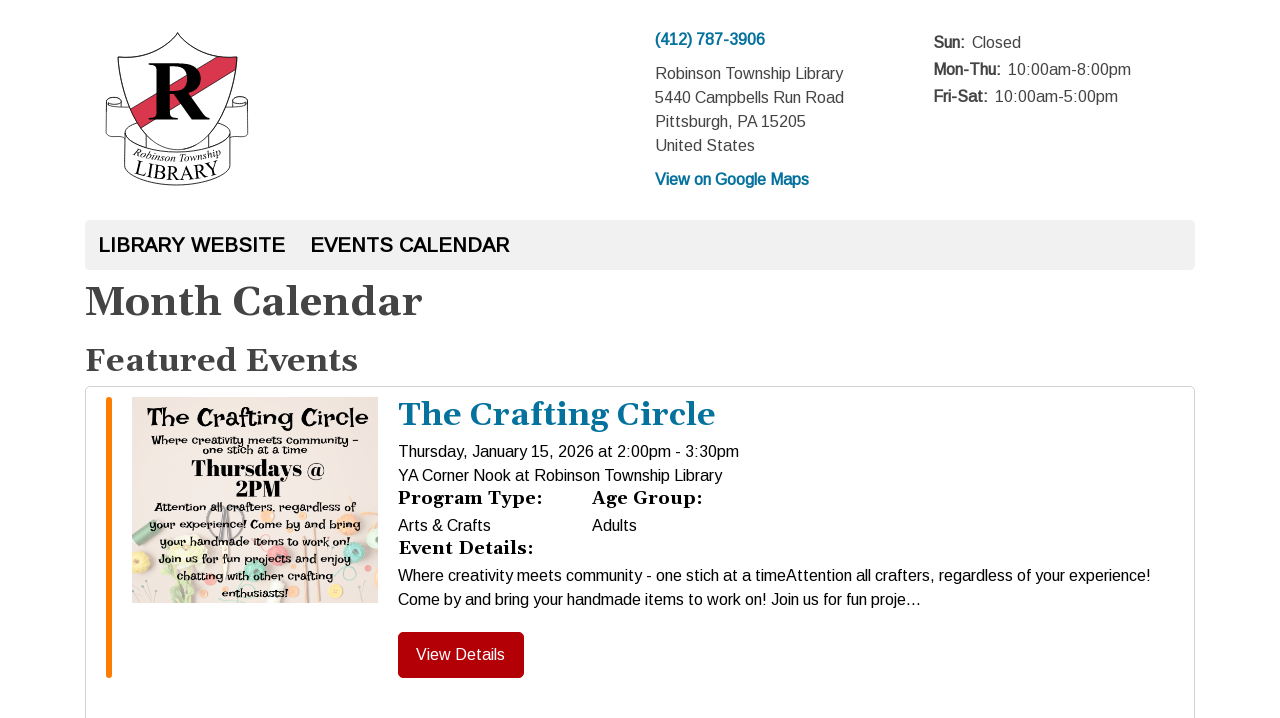

--- FILE ---
content_type: text/html; charset=UTF-8
request_url: https://robinsontownship.librarycalendar.com/events/month?age_groups%5B75%5D=75
body_size: 19921
content:
<!DOCTYPE html>
<html lang="en" dir="ltr">
  <head>
    <meta charset="utf-8" />
<link rel="canonical" href="https://robinsontownship.librarycalendar.com/events/month" />
<meta name="Generator" content="Drupal 11 (https://www.drupal.org)" />
<meta name="MobileOptimized" content="width" />
<meta name="HandheldFriendly" content="true" />
<meta name="viewport" content="width=device-width, initial-scale=1.0" />
<link rel="icon" href="/sites/default/files/RTL%20Logo_Vector_0.svg" type="image/svg+xml" />

    <title>Month Calendar | Robinson Township Library</title>
        <style>
      :root {
        --calendar-theme-external-link-content: "Opens\20 in\20 a\20 new\20 tab\3A \20 ";
      }
    </style>
    <link rel="stylesheet" media="all" href="/core/assets/vendor/jquery.ui/themes/base/core.css?t8vx33" />
<link rel="stylesheet" media="all" href="/core/assets/vendor/jquery.ui/themes/base/controlgroup.css?t8vx33" />
<link rel="stylesheet" media="all" href="/core/assets/vendor/jquery.ui/themes/base/checkboxradio.css?t8vx33" />
<link rel="stylesheet" media="all" href="/core/assets/vendor/jquery.ui/themes/base/resizable.css?t8vx33" />
<link rel="stylesheet" media="all" href="/core/assets/vendor/jquery.ui/themes/base/button.css?t8vx33" />
<link rel="stylesheet" media="all" href="/core/assets/vendor/jquery.ui/themes/base/dialog.css?t8vx33" />
<link rel="stylesheet" media="all" href="/core/misc/components/progress.module.css?t8vx33" />
<link rel="stylesheet" media="all" href="/core/misc/components/ajax-progress.module.css?t8vx33" />
<link rel="stylesheet" media="all" href="/core/modules/system/css/components/align.module.css?t8vx33" />
<link rel="stylesheet" media="all" href="/core/modules/system/css/components/container-inline.module.css?t8vx33" />
<link rel="stylesheet" media="all" href="/core/modules/system/css/components/clearfix.module.css?t8vx33" />
<link rel="stylesheet" media="all" href="/core/modules/system/css/components/hidden.module.css?t8vx33" />
<link rel="stylesheet" media="all" href="/core/modules/system/css/components/js.module.css?t8vx33" />
<link rel="stylesheet" media="all" href="/core/modules/ckeditor5/css/ckeditor5.dialog.fix.css?t8vx33" />
<link rel="stylesheet" media="all" href="/core/assets/vendor/jquery.ui/themes/base/theme.css?t8vx33" />
<link rel="stylesheet" media="all" href="/modules/custom/library_calendar/lc_calendar_theme/css/base.css?t8vx33" />
<link rel="stylesheet" media="all" href="/modules/custom/library_calendar/lc_calendar_theme/css/state.css?t8vx33" />
<link rel="stylesheet" media="all" href="/modules/custom/library_calendar/lc_calendar_theme/css/components/branch-selector.css?t8vx33" />
<link rel="stylesheet" media="all" href="/modules/custom/library_calendar/lc_calendar_theme/css/components/calendar.css?t8vx33" />
<link rel="stylesheet" media="all" href="/modules/custom/library_calendar/lc_calendar_theme/css/components/date-icon.css?t8vx33" />
<link rel="stylesheet" media="all" href="/modules/custom/library_calendar/lc_calendar_theme/css/components/events.css?t8vx33" />
<link rel="stylesheet" media="all" href="/modules/custom/library_calendar/lc_calendar_theme/css/components/event-card.css?t8vx33" />
<link rel="stylesheet" media="all" href="/modules/custom/library_calendar/lc_calendar_theme/css/components/calendar-month.css?t8vx33" />
<link rel="stylesheet" media="all" href="/modules/custom/library_calendar/lc_calendar_theme/assets/slick/slick/slick.css?t8vx33" />
<link rel="stylesheet" media="all" href="/modules/custom/library_calendar/lc_calendar_theme/css/components/featured-events.css?t8vx33" />
<link rel="stylesheet" media="all" href="/modules/custom/library_calendar/lc_calendar_theme/css/components/form.css?t8vx33" />
<link rel="stylesheet" media="all" href="/modules/custom/library_calendar/lc_calendar_theme/css/components/filters.css?t8vx33" />
<link rel="stylesheet" media="all" href="/modules/custom/library_calendar/lc_calendar_theme/css/components/menu-tasks.css?t8vx33" />
<link rel="stylesheet" media="all" href="/modules/custom/library_calendar/lc_core/css/extra_field.css?t8vx33" />
<link rel="stylesheet" media="all" href="/modules/contrib/office_hours/css/office_hours.css?t8vx33" />
<link rel="stylesheet" media="all" href="/themes/custom/calendar_theme/node_modules/%40fortawesome/fontawesome-free/css/all.min.css?t8vx33" />
<link rel="stylesheet" media="all" href="/themes/custom/calendar_theme/css/style?t8vx33" />

    
  </head>
    <body class="path-events path-not-content no-js" data-bs-no-jquery>
        <a href="#main-content" class="visually-hidden focusable skip-link">
      Skip to main content
    </a>
    
      <div class="dialog-off-canvas-main-canvas" data-off-canvas-main-canvas>
    
<header class="header">
      <div class="container main-container">
      <div class="row">
                  <div class="col-12 col-lg-6 branding-col">
              <div>
    
<div id="block-calendar-theme-site-branding" class="block block-system block-system-branding-block">
  
    
        
              
    <a class="site-logo" href="https://www.robinsonlibrary.org/" rel="home">
      <img src="/sites/default/files/RTL%20Logo_Vector.svg" alt="Homepage of Robinson Township Library" fetchpriority="high">
    </a>
  </div>

  </div>

          </div>
        
                  <div class="col-12 col-lg-6 header-content-col">
              <div class="header-content-container">
    
<div id="block-calendar-theme-branchselect" class="block block-lc-branch-select block-lc-branch-select-block">
  
    
      



<div class="lc-branch-select">
      <button class="button js-hours-toggle hours-toggle" type="button">
      <span class="hours-toggle__icon">Toggle Library</span> Hours    </button>
    <div class="lc-branch-select__wrapper lc-branch-select__wrapper--single">
    <div class="lc-branch-select__content-container">
      
              
        
        <div>
                        
          
          <div class="lc-branch-select__content">
            <div>
  
      <h2><a href="/branch/robinson-township-library">
            <div class="field field-container field--name-name field--type-string field--label-hidden field-item">Robinson Township Library</div>
      </a></h2>
    
  

<div class="lc-branch-select__branch lc-branch-select__branch--72" data-branch="72">
  <div class="lc-branch-select__branch--hidden-region">
    
<div class="block block-layout-builder block-field-blocktaxonomy-termlc-library-branchfield-lc-branch-hours">
  
    
      
      <div class="field field-container field--name-field-lc-branch-hours field--type-office-hours field--label-hidden field-items">
              <div class="field-item"><div class="office-hours office-hours office-hours-status--closed"><div class="office-hours__item"><span class="office-hours__item-slots">10:00am-8:00pm</span><span><br /></span></div></div></div>
          </div>
  
  </div>

  </div>
  <div class="lc-branch-selector-content-row">
    <div class="lc-branch-selector-content-col">
      <div>
        
<div class="block block-layout-builder block-field-blocktaxonomy-termlc-library-branchfield-lc-phone-number">
  
    
      
            <div class="field field-container field--name-field-lc-phone-number field--type-telephone field--label-hidden field-item"><a href="tel:4127873906">(412) 787-3906</a></div>
      
  </div>

<div class="block block-layout-builder block-field-blocktaxonomy-termlc-library-branchfield-lc-address">
  
    
      
            <div class="field field-container field--name-field-lc-address field--type-address field--label-hidden field-item"><p class="address" translate="no"><span class="organization">Robinson Township Library</span><br>
<span class="address-line1">5440 Campbells Run Road</span><br>
<span class="locality">Pittsburgh</span>, <span class="administrative-area">PA</span> <span class="postal-code">15205</span><br>
<span class="country">United States</span></p></div>
      
  </div>

<div class="block block-layout-builder block-extra-field-blocktaxonomy-termlc-library-branchmap-link">
  
    
      <a href="http://maps.google.com/?q=5440%20Campbells%20Run%20Road%2C%2BPittsburgh%2C%2BPA%2C%2B15205" target="_blank">View on Google Maps</a>
  </div>

      </div>
    </div>
    <div class="lc-branch-selector-content-col">
      <div>
        
<div class="block block-layout-builder block-field-blocktaxonomy-termlc-library-branchfield-lc-branch-hours">
  
    
      
      <div class="field field-container field--name-field-lc-branch-hours field--type-office-hours field--label-hidden field-items">
              <div class="field-item"><div class="office-hours office-hours office-hours-status--closed"><div class="office-hours__item"><span class="office-hours__item-label">Sun: </span><span class="office-hours__item-comments">Closed</span><span><br /></span></div><div class="office-hours__item"><span class="office-hours__item-label">Mon-Thu: </span><span class="office-hours__item-slots">10:00am-8:00pm</span><span><br /></span></div><div class="office-hours__item"><span class="office-hours__item-label">Fri-Sat: </span><span class="office-hours__item-slots">10:00am-5:00pm</span><span><br /></span></div></div></div>
          </div>
  
  </div>

      </div>
    </div>
  </div>
</div>

</div>

          </div>
        </div>
          </div>
  </div>
</div>

  </div>

  </div>

          </div>
              </div>
    </div>
  
    <div>
    
<div class="container main-container">
  <a href="#block-calendar-theme-main-menu-skip-link" class="visually-hidden focusable skip-link">
    Skip navigation
  </a>

  <nav id="block-calendar-theme-main-menu" class="navbar navbar-expand-lg" role="navigation" aria-labelledby="block-calendar-theme-main-menu-heading">
    <div class="container-fluid px-lg-0">
                                
      <h2 class="visually-hidden" id="block-calendar-theme-main-menu-heading">Main navigation</h2>
      

            <button aria-controls="block-calendar-theme-main-menu-collapse" aria-expanded="false" class="navbar-toggler" data-bs-target="#block-calendar-theme-main-menu-collapse" data-bs-toggle="collapse" type="button">
        <i class="fas fa-bars"></i>

        <span class="visually-hidden">
          Toggle        </span>

        Main Menu      </button>

      <div class="collapse navbar-collapse mt-2 mt-lg-0" id="block-calendar-theme-main-menu-collapse">
                  
              <ul class="nav navbar-nav">
              
      
      <li class="nav-item">
        <a href="https://robinsonlibrary.org" class="nav-link">Library Website</a>
              </li>
          
      
      <li class="nav-item">
        <a href="/events" class="nav-link" data-drupal-link-system-path="events">Events Calendar</a>
              </li>
        </ul>
  


              </div>
    </div>
  </nav>
  <a id="block-calendar-theme-main-menu-skip-link" tabindex="-1"></a>
</div>

  </div>

</header>

<main role="main" class="content-container container main-container">
  <a id="main-content" tabindex="-1"></a>

    <div>
    <div data-drupal-messages-fallback class="hidden"></div>

<div id="block-calendar-theme-page-title" class="block block-core block-page-title-block">
  
    
      
  <h1 class="mb-4">Month Calendar</h1>


  </div>

<div id="block-calendar-theme-content" class="block block-system block-system-main-block">
  
    
      <form class="lc-form lc-form--calendar-filters lc-form--has-filters clearfix" data-drupal-selector="lc-calendar-filter-form" action="/events/month?age_groups%5B75%5D=75" method="post" id="lc-calendar-filter-form" accept-charset="UTF-8">
  <div><h2>Featured Events</h2>
<div class="lc-featured-events-container">
  <div class="lc-featured-events">


<div class="lc-event event-card lc-featured-event">
  <div class="lc-featured-event-row">
      
  <div class="lc-event__color-coding lc-event__color-coding--">
                                    
  <div style="--color: #ff7c02;" class="lc-event__color-indicator lc-event__color-indicator--adults lc-event__color-indicator--tid-4">
    <span class="visually-hidden">
      This event is in the "Adults" group
    </span>
  </div>

                    </div>


    <div class="lc-featured-event-row lc-featured-event-content-row">
                                <div class="lc-featured-event-image">
            
            <a href="/event/crafting-circle-3951">
              <img src="https://robinsontownship.librarycalendar.com/sites/default/files/styles/large/public/2025-01/Oldlace%20Floral%20Sale%20Facebook%20Post_0.png?itok=e6zFV-Fo" alt="The Crafting Circle" class="img-fluid" />


            </a>
          </div>
              
      <div class="lc-featured-event-content">
        <h2>
          <a href="/event/crafting-circle-3951">
            The Crafting Circle
          </a>
        </h2>

                            
          <div class="lc-featured-event-date">
                          <div class="lc-featured-event-info-item lc-featured-event-info-item--date">
                Thursday, January 15, 2026 at
                2:00pm - 3:30pm
              </div>
                      </div>
                          <div class="lc-featured-event-location">
                                      YA Corner Nook at Robinson Township Library
                                  </div>
        
        <div class="lc-featured-event-row lc-featured-event-row-terms">
                      <div class="lc-featured-event-program-type">
              <h4>Program Type:</h4>

                              Arts &amp; Crafts                          </div>
                                <div class="lc-featured-event-program-type">
              <h4>Age Group:</h4>

                              Adults                          </div>
                  </div>

        
                  <div class="lc-featured-event-description">
            <h4>Event Details:</h4>

            <p>          Where creativity meets community - one stich at a timeAttention all crafters, regardless of your experience! Come by and bring your handmade items to work on! Join us for fun proje...
  </p>
          </div>
        
        <div>


<div class="lc-core--extra-field">
    <a href="/event/crafting-circle-3951" aria-label="View Details - The Crafting Circle" class="button button--primary lc-featured-event-btn" hreflang="en">View Details</a>
</div>
</div>

      </div>
    </div>
  </div>

      
                
    
  
  
  <div class="lc-event__month-details">
    <div class="lc-event__month-summary lc-event__container" aria-hidden="true">
        
  <div class="lc-event__color-coding lc-event__color-coding--">
                                    
  <div style="--color: #ff7c02;" class="lc-event__color-indicator lc-event__color-indicator--adults lc-event__color-indicator--tid-4">
    <span class="visually-hidden">
      This event is in the "Adults" group
    </span>
  </div>

                    </div>


        <div class="lc-date-icon" aria-hidden="true">
          <span class="lc-date-icon__item lc-date-icon__item--month">
        Jan
      </span>
    
          <span class="lc-date-icon__item lc-date-icon__item--day">
        15
      </span>
    
    <span class="lc-date-icon__item lc-date-icon__item--year">
      2026
    </span>

          <span class="lc-date-icon__item lc-date-icon__item--day-name">
        Thu
      </span>
      </div>


      <div class="lc-event__event-details">
        
        <h3 class="lc-event__title--details" aria-hidden="true">
          The Crafting Circle
        </h3>

        <div class="lc-event__date" aria-hidden="true">
                <div class="lc-event-info-item lc-event-info-item--time">
      2:00pm–3:30pm
    </div>
  

                      <div class="lc-event-info__item lc-event-info__item--categories">
                              Arts &amp; Crafts
                          </div>
                  </div>

        
        <div></div>

      </div>
    </div>

        
  

    <div></div>


    
    
    
    <div class="lc-event__container">
              <div class="lc-event__branch">
          <strong>Library Branch: </strong>

          Robinson Township Library
        </div>
      
              <div class="lc-event__room">
          <strong>Room: </strong>
          YA Corner Nook
        </div>
          </div>

    
          <div class="lc-event__container">
                              <div class="lc-event__age-groups">
              <strong class="lc-event__label">Age Group:</strong>
                              <span>Adults</span>
                          </div>
                  
                  <div class="lc-event__program-types">
            <strong class="lc-event__label">
              Program Type:
            </strong>

                          <span>Arts &amp; Crafts</span>
                      </div>
              </div>
    
    <div class="lc-event__container">
      <div></div>

      <div></div>

    </div>

            
          <div class="lc-event__container">
                          <div class="lc-event__subtitle"><strong>Event Details: </strong></div>
        
                          
                
                
                  <div class="lc-event__body">
            <div class="field field-container field--name-body field--type-text-with-summary field--label-hidden field-item"><p><em>Where creativity meets community - one stich at a time</em></p></div>
      </div>
              </div>

      <div class="lc-event__container">
                              </div>
    
              
      
        
      </div>

  </div>



<div class="lc-event event-card lc-featured-event">
  <div class="lc-featured-event-row">
      
  <div class="lc-event__color-coding lc-event__color-coding--">
                                    
  <div style="--color: #ff7c02;" class="lc-event__color-indicator lc-event__color-indicator--adults lc-event__color-indicator--tid-4">
    <span class="visually-hidden">
      This event is in the "Adults" group
    </span>
  </div>

                    </div>


    <div class="lc-featured-event-row lc-featured-event-content-row">
                                <div class="lc-featured-event-image">
            
            <a href="/event/thrilla-killas-book-club-4046">
              <img src="https://robinsontownship.librarycalendar.com/sites/default/files/styles/large/public/2025-12/The%20Devil%20at%20His%20Elbow.jpg?itok=M7JkiZ2W" alt="Book cover image of &quot;The Devil at His Elbow&quot; shows a dark night at a white house hidden behind a few tall dark trees." class="img-fluid" />


            </a>
          </div>
              
      <div class="lc-featured-event-content">
        <h2>
          <a href="/event/thrilla-killas-book-club-4046">
            Thrilla Killa&#039;s Book Club
          </a>
        </h2>

                            
          <div class="lc-featured-event-date">
                          <div class="lc-featured-event-info-item lc-featured-event-info-item--date">
                Thursday, January 15, 2026 at
                6:30pm - 7:30pm
              </div>
                      </div>
                          <div class="lc-featured-event-location">
                                      Black Dog Wine Co. at Robinson Township Library
                                  </div>
        
        <div class="lc-featured-event-row lc-featured-event-row-terms">
                      <div class="lc-featured-event-program-type">
              <h4>Program Type:</h4>

                              Book Club                          </div>
                                <div class="lc-featured-event-program-type">
              <h4>Age Group:</h4>

                              Adults                          </div>
                  </div>

                  <div class="lc-featured-event-description">
            <h4>Adult Book Club:</h4>

            <p>          Beverages, books, and buds! If you're 21 or up, join our book club and let's get reading! We'll be sipping drinks, chatting up a storm, and dissecting the book of the month. Don't ...
  </p>
          </div>
        
                  <div class="lc-featured-event-description">
            <h4>Event Details:</h4>

            <p>          This month's book is The Devil at His Elbow by Valerie Bauerlein.Alex Murdaugh was a benevolent dictator—the president of the South Carolina trial lawyers’ association, a political...
  </p>
          </div>
        
        <div>


<div class="lc-core--extra-field">
    <a href="/event/thrilla-killas-book-club-4046" aria-label="View Details - Thrilla Killa&#039;s Book Club" class="button button--primary lc-featured-event-btn" hreflang="en">View Details</a>
</div>
</div>

      </div>
    </div>
  </div>

      
                
    
  
  
  <div class="lc-event__month-details">
    <div class="lc-event__month-summary lc-event__container" aria-hidden="true">
        
  <div class="lc-event__color-coding lc-event__color-coding--">
                                    
  <div style="--color: #ff7c02;" class="lc-event__color-indicator lc-event__color-indicator--adults lc-event__color-indicator--tid-4">
    <span class="visually-hidden">
      This event is in the "Adults" group
    </span>
  </div>

                    </div>


        <div class="lc-date-icon" aria-hidden="true">
          <span class="lc-date-icon__item lc-date-icon__item--month">
        Jan
      </span>
    
          <span class="lc-date-icon__item lc-date-icon__item--day">
        15
      </span>
    
    <span class="lc-date-icon__item lc-date-icon__item--year">
      2026
    </span>

          <span class="lc-date-icon__item lc-date-icon__item--day-name">
        Thu
      </span>
      </div>


      <div class="lc-event__event-details">
        
        <h3 class="lc-event__title--details" aria-hidden="true">
          Thrilla Killa&#039;s Book Club
        </h3>

        <div class="lc-event__date" aria-hidden="true">
                <div class="lc-event-info-item lc-event-info-item--time">
      6:30pm–7:30pm
    </div>
  

                      <div class="lc-event-info__item lc-event-info__item--categories">
                              Book Club
                          </div>
                  </div>

        
        <div></div>

      </div>
    </div>

        
  

    <div></div>


    
    
    
    <div class="lc-event__container">
              <div class="lc-event__branch">
          <strong>Library Branch: </strong>

          Robinson Township Library
        </div>
      
              <div class="lc-event__room">
          <strong>Room: </strong>
          Black Dog Wine Co.
        </div>
          </div>

    
          <div class="lc-event__container">
                              <div class="lc-event__age-groups">
              <strong class="lc-event__label">Age Group:</strong>
                              <span>Adults</span>
                          </div>
                  
                  <div class="lc-event__program-types">
            <strong class="lc-event__label">
              Program Type:
            </strong>

                          <span>Book Club</span>
                      </div>
              </div>
    
    <div class="lc-event__container">
      <div></div>

      <div></div>

    </div>

            
          <div class="lc-event__container">
                          <div class="lc-event__subtitle"><strong>Event Details: </strong></div>
        
                          
                
                
                  <div class="lc-event__body">
            <div class="field field-container field--name-body field--type-text-with-summary field--label-hidden field-item"><p>This month's book is <em>The Devil at His Elbow</em> by Valerie Bauerlein.</p></div>
      </div>
              </div>

      <div class="lc-event__container">
                              </div>
    
              
      
        
      </div>

  </div>



<div class="lc-event event-card lc-featured-event">
  <div class="lc-featured-event-row">
      
  <div class="lc-event__color-coding lc-event__color-coding--">
          <div class="lc-event__color-indicator"></div>
      </div>


    <div class="lc-featured-event-row lc-featured-event-content-row">
                                <div class="lc-featured-event-image">
            
            <a href="/event/baby-lapsit-4056">
              <img src="https://robinsontownship.librarycalendar.com/sites/default/files/styles/large/public/2025-05/baby%20lapsit.png?itok=v7o8EDAS" alt="Baby Lapsit" class="img-fluid" />


            </a>
          </div>
              
      <div class="lc-featured-event-content">
        <h2>
          <a href="/event/baby-lapsit-4056">
            Baby LapSit
          </a>
        </h2>

                            
          <div class="lc-featured-event-date">
                          <div class="lc-featured-event-info-item lc-featured-event-info-item--date">
                Friday, January 16, 2026 at
                10:30am - 11:00am
              </div>
                      </div>
                          <div class="lc-featured-event-location">
                                      Program Space at Robinson Township Library
                                  </div>
        
        <div class="lc-featured-event-row lc-featured-event-row-terms">
                      <div class="lc-featured-event-program-type">
              <h4>Program Type:</h4>

                              Storytime                          </div>
                            </div>

        
                  <div class="lc-featured-event-description">
            <h4>Event Details:</h4>

            <p>          Children 2 and under and their caregivers are welcome to join Miss Sharon for interactive books, songs and parachute play every Friday morning. &nbsp;Open play in our Children's Ar...
  </p>
          </div>
        
        <div>


<div class="lc-core--extra-field">
    <a href="/event/baby-lapsit-4056" aria-label="View Details - Baby LapSit" class="button button--primary lc-featured-event-btn" hreflang="en">View Details</a>
</div>
</div>

      </div>
    </div>
  </div>

      
                
    
  
  
  <div class="lc-event__month-details">
    <div class="lc-event__month-summary lc-event__container" aria-hidden="true">
        
  <div class="lc-event__color-coding lc-event__color-coding--">
          <div class="lc-event__color-indicator"></div>
      </div>


        <div class="lc-date-icon" aria-hidden="true">
          <span class="lc-date-icon__item lc-date-icon__item--month">
        Jan
      </span>
    
          <span class="lc-date-icon__item lc-date-icon__item--day">
        16
      </span>
    
    <span class="lc-date-icon__item lc-date-icon__item--year">
      2026
    </span>

          <span class="lc-date-icon__item lc-date-icon__item--day-name">
        Fri
      </span>
      </div>


      <div class="lc-event__event-details">
        
        <h3 class="lc-event__title--details" aria-hidden="true">
          Baby LapSit
        </h3>

        <div class="lc-event__date" aria-hidden="true">
                <div class="lc-event-info-item lc-event-info-item--time">
      10:30am–11:00am
    </div>
  

                      <div class="lc-event-info__item lc-event-info__item--categories">
                              Storytime
                          </div>
                  </div>

        
        <div></div>

      </div>
    </div>

        
  

    <div></div>


    
    
    
    <div class="lc-event__container">
              <div class="lc-event__branch">
          <strong>Library Branch: </strong>

          Robinson Township Library
        </div>
      
              <div class="lc-event__room">
          <strong>Room: </strong>
          Program Space
        </div>
          </div>

    
          <div class="lc-event__container">
        
                  <div class="lc-event__program-types">
            <strong class="lc-event__label">
              Program Type:
            </strong>

                          <span>Storytime</span>
                      </div>
              </div>
    
    <div class="lc-event__container">
      <div></div>

      <div></div>

    </div>

            
          <div class="lc-event__container">
                          <div class="lc-event__subtitle"><strong>Event Details: </strong></div>
        
                          
                
                
                  <div class="lc-event__body">
            <div class="field field-container field--name-body field--type-text-with-summary field--label-hidden field-item"><p>Children 2 and under and their caregivers are welcome to join Miss Sharon for interactive books, songs and parachute play every Friday morning. &nbsp;Open play in our Children's Area directly follows the fun!</p></div>
      </div>
              </div>

      <div class="lc-event__container">
                              </div>
    
              
      
        
      </div>

  </div>



<div class="lc-event event-card lc-featured-event">
  <div class="lc-featured-event-row">
      
  <div class="lc-event__color-coding lc-event__color-coding--">
                                    
  <div style="--color: #ff7c02;" class="lc-event__color-indicator lc-event__color-indicator--adults lc-event__color-indicator--tid-4">
    <span class="visually-hidden">
      This event is in the "Adults" group
    </span>
  </div>

                    </div>


    <div class="lc-featured-event-row lc-featured-event-content-row">
                                <div class="lc-featured-event-image">
            
            <a href="/event/books-and-brews-3505">
              <img src="https://robinsontownship.librarycalendar.com/sites/default/files/styles/large/public/2025-10/girl%20friend.jpg?itok=JOSUU1-y" alt="Girl Friend" class="img-fluid" />


            </a>
          </div>
              
      <div class="lc-featured-event-content">
        <h2>
          <a href="/event/books-and-brews-3505">
            Books and Brews
          </a>
        </h2>

                            
          <div class="lc-featured-event-date">
                          <div class="lc-featured-event-info-item lc-featured-event-info-item--date">
                Monday, January 19, 2026 at
                6:00pm - 7:00pm
              </div>
                      </div>
                          <div class="lc-featured-event-location">
                                      Anthony&#039;s Coal Fired Pizza at Robinson Township Library
                                  </div>
        
        <div class="lc-featured-event-row lc-featured-event-row-terms">
                      <div class="lc-featured-event-program-type">
              <h4>Program Type:</h4>

                              Book Club                          </div>
                                <div class="lc-featured-event-program-type">
              <h4>Age Group:</h4>

                              Adults                          </div>
                  </div>

                  <div class="lc-featured-event-description">
            <h4>Adult Book Club:</h4>

            <p>          Beverages, books, and buds! If you're 21 or up, join our book club and let's get reading! We'll be sipping drinks, chatting up a storm, and dissecting the book of the month. Don't ...
  </p>
          </div>
        
                  <div class="lc-featured-event-description">
            <h4>Event Details:</h4>

            <p>          She’s selfish. She’s conniving. She’s a liar.She’s coming to dinner.Meet THE GIRLFRIEND.Laura has it all. A successful career, a long marriage to a rich husband, and a twenty-three...
  </p>
          </div>
        
        <div>


<div class="lc-core--extra-field">
    <a href="/event/books-and-brews-3505" aria-label="View Details - Books and Brews" class="button button--primary lc-featured-event-btn" hreflang="en">View Details</a>
</div>
</div>

      </div>
    </div>
  </div>

      
                
    
  
  
  <div class="lc-event__month-details">
    <div class="lc-event__month-summary lc-event__container" aria-hidden="true">
        
  <div class="lc-event__color-coding lc-event__color-coding--">
                                    
  <div style="--color: #ff7c02;" class="lc-event__color-indicator lc-event__color-indicator--adults lc-event__color-indicator--tid-4">
    <span class="visually-hidden">
      This event is in the "Adults" group
    </span>
  </div>

                    </div>


        <div class="lc-date-icon" aria-hidden="true">
          <span class="lc-date-icon__item lc-date-icon__item--month">
        Jan
      </span>
    
          <span class="lc-date-icon__item lc-date-icon__item--day">
        19
      </span>
    
    <span class="lc-date-icon__item lc-date-icon__item--year">
      2026
    </span>

          <span class="lc-date-icon__item lc-date-icon__item--day-name">
        Mon
      </span>
      </div>


      <div class="lc-event__event-details">
        
        <h3 class="lc-event__title--details" aria-hidden="true">
          Books and Brews
        </h3>

        <div class="lc-event__date" aria-hidden="true">
                <div class="lc-event-info-item lc-event-info-item--time">
      6:00pm–7:00pm
    </div>
  

                      <div class="lc-event-info__item lc-event-info__item--categories">
                              Book Club
                          </div>
                  </div>

        
        <div></div>

      </div>
    </div>

        
  

    <div></div>


    
    
    
    <div class="lc-event__container">
              <div class="lc-event__branch">
          <strong>Library Branch: </strong>

          Robinson Township Library
        </div>
      
              <div class="lc-event__room">
          <strong>Room: </strong>
          Anthony&#039;s Coal Fired Pizza
        </div>
          </div>

    
          <div class="lc-event__container">
                              <div class="lc-event__age-groups">
              <strong class="lc-event__label">Age Group:</strong>
                              <span>Adults</span>
                          </div>
                  
                  <div class="lc-event__program-types">
            <strong class="lc-event__label">
              Program Type:
            </strong>

                          <span>Book Club</span>
                      </div>
              </div>
    
    <div class="lc-event__container">
      <div></div>

      <div></div>

    </div>

            
          <div class="lc-event__container">
                          <div class="lc-event__subtitle"><strong>Event Details: </strong></div>
        
                          
                
                
                  <div class="lc-event__body">
            <div class="field field-container field--name-body field--type-text-with-summary field--label-hidden field-item"><p><em><strong>She’s selfish. She’s conniving. She’s a liar.</strong></em><br><em><strong>She’s coming to dinner.</strong></em><br><em><strong>Meet THE GIRLFRIEND.</strong></em><br></p></div>
      </div>
              </div>

      <div class="lc-event__container">
                              </div>
    
              
      
        
      </div>

  </div>



<div class="lc-event event-card lc-featured-event">
  <div class="lc-featured-event-row">
      
  <div class="lc-event__color-coding lc-event__color-coding--">
                                    
  <div style="--color: #ff7c02;" class="lc-event__color-indicator lc-event__color-indicator--adults lc-event__color-indicator--tid-4">
    <span class="visually-hidden">
      This event is in the "Adults" group
    </span>
  </div>

                    </div>


    <div class="lc-featured-event-row lc-featured-event-content-row">
                                <div class="lc-featured-event-image">
            
            <a href="/event/crafting-circle-3952">
              <img src="https://robinsontownship.librarycalendar.com/sites/default/files/styles/large/public/2025-01/Oldlace%20Floral%20Sale%20Facebook%20Post_0.png?itok=e6zFV-Fo" alt="The Crafting Circle" class="img-fluid" />


            </a>
          </div>
              
      <div class="lc-featured-event-content">
        <h2>
          <a href="/event/crafting-circle-3952">
            The Crafting Circle
          </a>
        </h2>

                            
          <div class="lc-featured-event-date">
                          <div class="lc-featured-event-info-item lc-featured-event-info-item--date">
                Thursday, January 22, 2026 at
                2:00pm - 3:30pm
              </div>
                      </div>
                          <div class="lc-featured-event-location">
                                      YA Corner Nook at Robinson Township Library
                                  </div>
        
        <div class="lc-featured-event-row lc-featured-event-row-terms">
                      <div class="lc-featured-event-program-type">
              <h4>Program Type:</h4>

                              Arts &amp; Crafts                          </div>
                                <div class="lc-featured-event-program-type">
              <h4>Age Group:</h4>

                              Adults                          </div>
                  </div>

        
                  <div class="lc-featured-event-description">
            <h4>Event Details:</h4>

            <p>          Where creativity meets community - one stich at a timeAttention all crafters, regardless of your experience! Come by and bring your handmade items to work on! Join us for fun proje...
  </p>
          </div>
        
        <div>


<div class="lc-core--extra-field">
    <a href="/event/crafting-circle-3952" aria-label="View Details - The Crafting Circle" class="button button--primary lc-featured-event-btn" hreflang="en">View Details</a>
</div>
</div>

      </div>
    </div>
  </div>

      
                
    
  
  
  <div class="lc-event__month-details">
    <div class="lc-event__month-summary lc-event__container" aria-hidden="true">
        
  <div class="lc-event__color-coding lc-event__color-coding--">
                                    
  <div style="--color: #ff7c02;" class="lc-event__color-indicator lc-event__color-indicator--adults lc-event__color-indicator--tid-4">
    <span class="visually-hidden">
      This event is in the "Adults" group
    </span>
  </div>

                    </div>


        <div class="lc-date-icon" aria-hidden="true">
          <span class="lc-date-icon__item lc-date-icon__item--month">
        Jan
      </span>
    
          <span class="lc-date-icon__item lc-date-icon__item--day">
        22
      </span>
    
    <span class="lc-date-icon__item lc-date-icon__item--year">
      2026
    </span>

          <span class="lc-date-icon__item lc-date-icon__item--day-name">
        Thu
      </span>
      </div>


      <div class="lc-event__event-details">
        
        <h3 class="lc-event__title--details" aria-hidden="true">
          The Crafting Circle
        </h3>

        <div class="lc-event__date" aria-hidden="true">
                <div class="lc-event-info-item lc-event-info-item--time">
      2:00pm–3:30pm
    </div>
  

                      <div class="lc-event-info__item lc-event-info__item--categories">
                              Arts &amp; Crafts
                          </div>
                  </div>

        
        <div></div>

      </div>
    </div>

        
  

    <div></div>


    
    
    
    <div class="lc-event__container">
              <div class="lc-event__branch">
          <strong>Library Branch: </strong>

          Robinson Township Library
        </div>
      
              <div class="lc-event__room">
          <strong>Room: </strong>
          YA Corner Nook
        </div>
          </div>

    
          <div class="lc-event__container">
                              <div class="lc-event__age-groups">
              <strong class="lc-event__label">Age Group:</strong>
                              <span>Adults</span>
                          </div>
                  
                  <div class="lc-event__program-types">
            <strong class="lc-event__label">
              Program Type:
            </strong>

                          <span>Arts &amp; Crafts</span>
                      </div>
              </div>
    
    <div class="lc-event__container">
      <div></div>

      <div></div>

    </div>

            
          <div class="lc-event__container">
                          <div class="lc-event__subtitle"><strong>Event Details: </strong></div>
        
                          
                
                
                  <div class="lc-event__body">
            <div class="field field-container field--name-body field--type-text-with-summary field--label-hidden field-item"><p><em>Where creativity meets community - one stich at a time</em></p></div>
      </div>
              </div>

      <div class="lc-event__container">
                              </div>
    
              
      
        
      </div>

  </div>



<div class="lc-event event-card lc-featured-event">
  <div class="lc-featured-event-row">
      
  <div class="lc-event__color-coding lc-event__color-coding--">
          <div class="lc-event__color-indicator"></div>
      </div>


    <div class="lc-featured-event-row lc-featured-event-content-row">
                                <div class="lc-featured-event-image">
            
            <a href="/event/baby-lapsit-4057">
              <img src="https://robinsontownship.librarycalendar.com/sites/default/files/styles/large/public/2025-05/baby%20lapsit.png?itok=v7o8EDAS" alt="Baby Lapsit" class="img-fluid" />


            </a>
          </div>
              
      <div class="lc-featured-event-content">
        <h2>
          <a href="/event/baby-lapsit-4057">
            Baby LapSit
          </a>
        </h2>

                            
          <div class="lc-featured-event-date">
                          <div class="lc-featured-event-info-item lc-featured-event-info-item--date">
                Friday, January 23, 2026 at
                10:30am - 11:00am
              </div>
                      </div>
                          <div class="lc-featured-event-location">
                                      Program Space at Robinson Township Library
                                  </div>
        
        <div class="lc-featured-event-row lc-featured-event-row-terms">
                      <div class="lc-featured-event-program-type">
              <h4>Program Type:</h4>

                              Storytime                          </div>
                            </div>

        
                  <div class="lc-featured-event-description">
            <h4>Event Details:</h4>

            <p>          Children 2 and under and their caregivers are welcome to join Miss Sharon for interactive books, songs and parachute play every Friday morning. &nbsp;Open play in our Children's Ar...
  </p>
          </div>
        
        <div>


<div class="lc-core--extra-field">
    <a href="/event/baby-lapsit-4057" aria-label="View Details - Baby LapSit" class="button button--primary lc-featured-event-btn" hreflang="en">View Details</a>
</div>
</div>

      </div>
    </div>
  </div>

      
                
    
  
  
  <div class="lc-event__month-details">
    <div class="lc-event__month-summary lc-event__container" aria-hidden="true">
        
  <div class="lc-event__color-coding lc-event__color-coding--">
          <div class="lc-event__color-indicator"></div>
      </div>


        <div class="lc-date-icon" aria-hidden="true">
          <span class="lc-date-icon__item lc-date-icon__item--month">
        Jan
      </span>
    
          <span class="lc-date-icon__item lc-date-icon__item--day">
        23
      </span>
    
    <span class="lc-date-icon__item lc-date-icon__item--year">
      2026
    </span>

          <span class="lc-date-icon__item lc-date-icon__item--day-name">
        Fri
      </span>
      </div>


      <div class="lc-event__event-details">
        
        <h3 class="lc-event__title--details" aria-hidden="true">
          Baby LapSit
        </h3>

        <div class="lc-event__date" aria-hidden="true">
                <div class="lc-event-info-item lc-event-info-item--time">
      10:30am–11:00am
    </div>
  

                      <div class="lc-event-info__item lc-event-info__item--categories">
                              Storytime
                          </div>
                  </div>

        
        <div></div>

      </div>
    </div>

        
  

    <div></div>


    
    
    
    <div class="lc-event__container">
              <div class="lc-event__branch">
          <strong>Library Branch: </strong>

          Robinson Township Library
        </div>
      
              <div class="lc-event__room">
          <strong>Room: </strong>
          Program Space
        </div>
          </div>

    
          <div class="lc-event__container">
        
                  <div class="lc-event__program-types">
            <strong class="lc-event__label">
              Program Type:
            </strong>

                          <span>Storytime</span>
                      </div>
              </div>
    
    <div class="lc-event__container">
      <div></div>

      <div></div>

    </div>

            
          <div class="lc-event__container">
                          <div class="lc-event__subtitle"><strong>Event Details: </strong></div>
        
                          
                
                
                  <div class="lc-event__body">
            <div class="field field-container field--name-body field--type-text-with-summary field--label-hidden field-item"><p>Children 2 and under and their caregivers are welcome to join Miss Sharon for interactive books, songs and parachute play every Friday morning. &nbsp;Open play in our Children's Area directly follows the fun!</p></div>
      </div>
              </div>

      <div class="lc-event__container">
                              </div>
    
              
      
        
      </div>

  </div>



<div class="lc-event event-card lc-featured-event">
  <div class="lc-featured-event-row">
      
  <div class="lc-event__color-coding lc-event__color-coding--">
                                    
  <div style="--color: #ff7c02;" class="lc-event__color-indicator lc-event__color-indicator--adults lc-event__color-indicator--tid-4">
    <span class="visually-hidden">
      This event is in the "Adults" group
    </span>
  </div>

                    </div>


    <div class="lc-featured-event-row lc-featured-event-content-row">
                                <div class="lc-featured-event-image">
            
            <a href="/event/timeless-tales-book-club-4109">
              <img src="https://robinsontownship.librarycalendar.com/sites/default/files/styles/large/public/2026-01/paris.jpg?itok=1LoDcC7q" alt="Paris" class="img-fluid" />


            </a>
          </div>
              
      <div class="lc-featured-event-content">
        <h2>
          <a href="/event/timeless-tales-book-club-4109">
            Timeless Tales Book Club
          </a>
        </h2>

                            
          <div class="lc-featured-event-date">
                          <div class="lc-featured-event-info-item lc-featured-event-info-item--date">
                Wednesday, January 28, 2026 at
                6:00pm - 7:30pm
              </div>
                      </div>
                          <div class="lc-featured-event-location">
                                      Offsite at Robinson Township Library
                                  </div>
        
        <div class="lc-featured-event-row lc-featured-event-row-terms">
                      <div class="lc-featured-event-program-type">
              <h4>Program Type:</h4>

                              Book Club                          </div>
                                <div class="lc-featured-event-program-type">
              <h4>Age Group:</h4>

                              Adults                          </div>
                  </div>

                  <div class="lc-featured-event-description">
            <h4>Adult Book Club:</h4>

            <p>          Beverages, books, and buds! If you're 21 or up, join our book club and let's get reading! We'll be sipping drinks, chatting up a storm, and dissecting the book of the month. Don't ...
  </p>
          </div>
        
                  <div class="lc-featured-event-description">
            <h4>Event Details:</h4>

            <p>          Based on an 1895 disaster that went down in history when it was captured in a series of surreal, extraordinary photographs, The Paris Express is a propulsive novel set on a train p...
  </p>
          </div>
        
        <div>


<div class="lc-core--extra-field">
    <a href="/event/timeless-tales-book-club-4109" aria-label="View Details - Timeless Tales Book Club" class="button button--primary lc-featured-event-btn" hreflang="en">View Details</a>
</div>
</div>

      </div>
    </div>
  </div>

      
                
    
  
  
  <div class="lc-event__month-details">
    <div class="lc-event__month-summary lc-event__container" aria-hidden="true">
        
  <div class="lc-event__color-coding lc-event__color-coding--">
                                    
  <div style="--color: #ff7c02;" class="lc-event__color-indicator lc-event__color-indicator--adults lc-event__color-indicator--tid-4">
    <span class="visually-hidden">
      This event is in the "Adults" group
    </span>
  </div>

                    </div>


        <div class="lc-date-icon" aria-hidden="true">
          <span class="lc-date-icon__item lc-date-icon__item--month">
        Jan
      </span>
    
          <span class="lc-date-icon__item lc-date-icon__item--day">
        28
      </span>
    
    <span class="lc-date-icon__item lc-date-icon__item--year">
      2026
    </span>

          <span class="lc-date-icon__item lc-date-icon__item--day-name">
        Wed
      </span>
      </div>


      <div class="lc-event__event-details">
        
        <h3 class="lc-event__title--details" aria-hidden="true">
          Timeless Tales Book Club
        </h3>

        <div class="lc-event__date" aria-hidden="true">
                <div class="lc-event-info-item lc-event-info-item--time">
      6:00pm–7:30pm
    </div>
  

                      <div class="lc-event-info__item lc-event-info__item--categories">
                              Book Club
                          </div>
                  </div>

        
        <div></div>

      </div>
    </div>

        
  

    <div></div>


    
    
    
    <div class="lc-event__container">
              <div class="lc-event__branch">
          <strong>Library Branch: </strong>

          Robinson Township Library
        </div>
      
              <div class="lc-event__room">
          <strong>Room: </strong>
          Offsite
        </div>
          </div>

    
          <div class="lc-event__container">
                              <div class="lc-event__age-groups">
              <strong class="lc-event__label">Age Group:</strong>
                              <span>Adults</span>
                          </div>
                  
                  <div class="lc-event__program-types">
            <strong class="lc-event__label">
              Program Type:
            </strong>

                          <span>Book Club</span>
                      </div>
              </div>
    
    <div class="lc-event__container">
      <div></div>

      <div></div>

    </div>

            
          <div class="lc-event__container">
                          <div class="lc-event__subtitle"><strong>Event Details: </strong></div>
        
                          
                
                
                  <div class="lc-event__body">
            <div class="field field-container field--name-body field--type-text-with-summary field--label-hidden field-item"><p>Based on an 1895 disaster that went down in history when it was captured in a series of surreal, extraordinary photographs, <em>The Paris Express</em> is a propulsive novel set on a train packed with a fascinating cast of characters who hail from </p></div>
      </div>
              </div>

      <div class="lc-event__container">
                              </div>
    
              
      
        
      </div>

  </div>



<div class="lc-event event-card lc-featured-event">
  <div class="lc-featured-event-row">
      
  <div class="lc-event__color-coding lc-event__color-coding--">
                                    
  <div style="--color: #ff7c02;" class="lc-event__color-indicator lc-event__color-indicator--adults lc-event__color-indicator--tid-4">
    <span class="visually-hidden">
      This event is in the "Adults" group
    </span>
  </div>

                    </div>


    <div class="lc-featured-event-row lc-featured-event-content-row">
                                <div class="lc-featured-event-image">
            
            <a href="/event/crafting-circle-3953">
              <img src="https://robinsontownship.librarycalendar.com/sites/default/files/styles/large/public/2025-01/Oldlace%20Floral%20Sale%20Facebook%20Post_0.png?itok=e6zFV-Fo" alt="The Crafting Circle" class="img-fluid" />


            </a>
          </div>
              
      <div class="lc-featured-event-content">
        <h2>
          <a href="/event/crafting-circle-3953">
            The Crafting Circle
          </a>
        </h2>

                            
          <div class="lc-featured-event-date">
                          <div class="lc-featured-event-info-item lc-featured-event-info-item--date">
                Thursday, January 29, 2026 at
                2:00pm - 3:30pm
              </div>
                      </div>
                          <div class="lc-featured-event-location">
                                      YA Corner Nook at Robinson Township Library
                                  </div>
        
        <div class="lc-featured-event-row lc-featured-event-row-terms">
                      <div class="lc-featured-event-program-type">
              <h4>Program Type:</h4>

                              Arts &amp; Crafts                          </div>
                                <div class="lc-featured-event-program-type">
              <h4>Age Group:</h4>

                              Adults                          </div>
                  </div>

        
                  <div class="lc-featured-event-description">
            <h4>Event Details:</h4>

            <p>          Where creativity meets community - one stich at a timeAttention all crafters, regardless of your experience! Come by and bring your handmade items to work on! Join us for fun proje...
  </p>
          </div>
        
        <div>


<div class="lc-core--extra-field">
    <a href="/event/crafting-circle-3953" aria-label="View Details - The Crafting Circle" class="button button--primary lc-featured-event-btn" hreflang="en">View Details</a>
</div>
</div>

      </div>
    </div>
  </div>

      
                
    
  
  
  <div class="lc-event__month-details">
    <div class="lc-event__month-summary lc-event__container" aria-hidden="true">
        
  <div class="lc-event__color-coding lc-event__color-coding--">
                                    
  <div style="--color: #ff7c02;" class="lc-event__color-indicator lc-event__color-indicator--adults lc-event__color-indicator--tid-4">
    <span class="visually-hidden">
      This event is in the "Adults" group
    </span>
  </div>

                    </div>


        <div class="lc-date-icon" aria-hidden="true">
          <span class="lc-date-icon__item lc-date-icon__item--month">
        Jan
      </span>
    
          <span class="lc-date-icon__item lc-date-icon__item--day">
        29
      </span>
    
    <span class="lc-date-icon__item lc-date-icon__item--year">
      2026
    </span>

          <span class="lc-date-icon__item lc-date-icon__item--day-name">
        Thu
      </span>
      </div>


      <div class="lc-event__event-details">
        
        <h3 class="lc-event__title--details" aria-hidden="true">
          The Crafting Circle
        </h3>

        <div class="lc-event__date" aria-hidden="true">
                <div class="lc-event-info-item lc-event-info-item--time">
      2:00pm–3:30pm
    </div>
  

                      <div class="lc-event-info__item lc-event-info__item--categories">
                              Arts &amp; Crafts
                          </div>
                  </div>

        
        <div></div>

      </div>
    </div>

        
  

    <div></div>


    
    
    
    <div class="lc-event__container">
              <div class="lc-event__branch">
          <strong>Library Branch: </strong>

          Robinson Township Library
        </div>
      
              <div class="lc-event__room">
          <strong>Room: </strong>
          YA Corner Nook
        </div>
          </div>

    
          <div class="lc-event__container">
                              <div class="lc-event__age-groups">
              <strong class="lc-event__label">Age Group:</strong>
                              <span>Adults</span>
                          </div>
                  
                  <div class="lc-event__program-types">
            <strong class="lc-event__label">
              Program Type:
            </strong>

                          <span>Arts &amp; Crafts</span>
                      </div>
              </div>
    
    <div class="lc-event__container">
      <div></div>

      <div></div>

    </div>

            
          <div class="lc-event__container">
                          <div class="lc-event__subtitle"><strong>Event Details: </strong></div>
        
                          
                
                
                  <div class="lc-event__body">
            <div class="field field-container field--name-body field--type-text-with-summary field--label-hidden field-item"><p><em>Where creativity meets community - one stich at a time</em></p></div>
      </div>
              </div>

      <div class="lc-event__container">
                              </div>
    
              
      
        
      </div>

  </div>



<div class="lc-event event-card lc-featured-event">
  <div class="lc-featured-event-row">
      
  <div class="lc-event__color-coding lc-event__color-coding--">
                                    
  <div style="--color: #85001b;" class="lc-event__color-indicator lc-event__color-indicator--teens lc-event__color-indicator--tid-3">
    <span class="visually-hidden">
      This event is in the "Teens" group
    </span>
  </div>

                    
  <div style="--color: #ff7c02;" class="lc-event__color-indicator lc-event__color-indicator--adults lc-event__color-indicator--tid-4">
    <span class="visually-hidden">
      This event is in the "Adults" group
    </span>
  </div>

                    </div>


    <div class="lc-featured-event-row lc-featured-event-content-row">
                                <div class="lc-featured-event-image">
            
            <a href="/event/crafterdark-4053">
              <img src="https://robinsontownship.librarycalendar.com/sites/default/files/styles/large/public/2024-09/CraftErDark%20%28Icon%29.png?itok=AeIwetXy" alt="Yellow outline of open scissors next to the Robinson Library Logo, and yellow text that reads Adults: CrAfter Dark over a black background" class="img-fluid" />


            </a>
          </div>
              
      <div class="lc-featured-event-content">
        <h2>
          <a href="/event/crafterdark-4053">
            CrAfterDark
          </a>
        </h2>

                            
          <div class="lc-featured-event-date">
                          <div class="lc-featured-event-info-item lc-featured-event-info-item--date">
                Thursday, January 29, 2026 at
                6:00pm - 7:00pm
              </div>
                      </div>
                          <div class="lc-featured-event-location">
                                      Program Space at Robinson Township Library
                                  </div>
        
        <div class="lc-featured-event-row lc-featured-event-row-terms">
                      <div class="lc-featured-event-program-type">
              <h4>Program Type:</h4>

                              Arts &amp; Crafts                          </div>
                                <div class="lc-featured-event-program-type">
              <h4>Age Group:</h4>

                              Teens,                              Adults                          </div>
                  </div>

        
                  <div class="lc-featured-event-description">
            <h4>Event Details:</h4>

            <p>          Grab one of your books and make it uniquely yours! We'll provide the paint and stencils for you to jazz up those edges and transform your book into a one-of-a-kind masterpiece.Regi...
  </p>
          </div>
        
        <div>


<div class="lc-core--extra-field">
    <a href="/event/crafterdark-4053" aria-label="Register Now - CrAfterDark" class="button button--primary lc-featured-event-btn" hreflang="en">Register Now</a>
</div>
</div>

      </div>
    </div>
  </div>

      
                
    
  
  
  <div class="lc-event__month-details">
    <div class="lc-event__month-summary lc-event__container" aria-hidden="true">
        
  <div class="lc-event__color-coding lc-event__color-coding--">
                                    
  <div style="--color: #85001b;" class="lc-event__color-indicator lc-event__color-indicator--teens lc-event__color-indicator--tid-3">
    <span class="visually-hidden">
      This event is in the "Teens" group
    </span>
  </div>

                    
  <div style="--color: #ff7c02;" class="lc-event__color-indicator lc-event__color-indicator--adults lc-event__color-indicator--tid-4">
    <span class="visually-hidden">
      This event is in the "Adults" group
    </span>
  </div>

                    </div>


        <div class="lc-date-icon" aria-hidden="true">
          <span class="lc-date-icon__item lc-date-icon__item--month">
        Jan
      </span>
    
          <span class="lc-date-icon__item lc-date-icon__item--day">
        29
      </span>
    
    <span class="lc-date-icon__item lc-date-icon__item--year">
      2026
    </span>

          <span class="lc-date-icon__item lc-date-icon__item--day-name">
        Thu
      </span>
      </div>


      <div class="lc-event__event-details">
        
        <h3 class="lc-event__title--details" aria-hidden="true">
          CrAfterDark
        </h3>

        <div class="lc-event__date" aria-hidden="true">
                <div class="lc-event-info-item lc-event-info-item--time">
      6:00pm–7:00pm
    </div>
  

                      <div class="lc-event-info__item lc-event-info__item--categories">
                              Arts &amp; Crafts
                          </div>
                  </div>

        
        <div>


<div class="lc-core--extra-field">
    <span class="lc-registration-label lc-text-success">Open</span>

</div>
</div>

      </div>
    </div>

        
  

    <div></div>


    
    
    
    <div class="lc-event__container">
              <div class="lc-event__branch">
          <strong>Library Branch: </strong>

          Robinson Township Library
        </div>
      
              <div class="lc-event__room">
          <strong>Room: </strong>
          Program Space
        </div>
          </div>

    
          <div class="lc-event__container">
                              <div class="lc-event__age-groups">
              <strong class="lc-event__label">Age Group:</strong>
                              <span>Teens</span>, 
                              <span>Adults</span>
                          </div>
                  
                  <div class="lc-event__program-types">
            <strong class="lc-event__label">
              Program Type:
            </strong>

                          <span>Arts &amp; Crafts</span>
                      </div>
              </div>
    
    <div class="lc-event__container">
      <div>


<div class="lc-core--extra-field">
    Registration Required
</div>
</div>

      <div>


<div class="lc-core--extra-field">
    Payment Required
</div>
</div>

    </div>

            
          <div class="lc-event__container">
                          <div class="lc-event__subtitle"><strong>Event Details: </strong></div>
        
                          
                
                
                  <div class="lc-event__body">
            <div class="field field-container field--name-body field--type-text-with-summary field--label-hidden field-item"><p>Grab one of your books and make it uniquely yours! We'll provide the paint and stencils for you to jazz up those edges and transform your book into a one-of-a-kind masterpiece.</p></div>
      </div>
              </div>

      <div class="lc-event__container">
                              </div>
    
              
      
        
      </div>

  </div>



<div class="lc-event event-card lc-featured-event">
  <div class="lc-featured-event-row">
      
  <div class="lc-event__color-coding lc-event__color-coding--">
          <div class="lc-event__color-indicator"></div>
      </div>


    <div class="lc-featured-event-row lc-featured-event-content-row">
                                <div class="lc-featured-event-image">
            
            <a href="/event/baby-lapsit-4058">
              <img src="https://robinsontownship.librarycalendar.com/sites/default/files/styles/large/public/2025-05/baby%20lapsit.png?itok=v7o8EDAS" alt="Baby Lapsit" class="img-fluid" />


            </a>
          </div>
              
      <div class="lc-featured-event-content">
        <h2>
          <a href="/event/baby-lapsit-4058">
            Baby LapSit
          </a>
        </h2>

                            
          <div class="lc-featured-event-date">
                          <div class="lc-featured-event-info-item lc-featured-event-info-item--date">
                Friday, January 30, 2026 at
                10:30am - 11:00am
              </div>
                      </div>
                          <div class="lc-featured-event-location">
                                      Program Space at Robinson Township Library
                                  </div>
        
        <div class="lc-featured-event-row lc-featured-event-row-terms">
                      <div class="lc-featured-event-program-type">
              <h4>Program Type:</h4>

                              Storytime                          </div>
                            </div>

        
                  <div class="lc-featured-event-description">
            <h4>Event Details:</h4>

            <p>          Children 2 and under and their caregivers are welcome to join Miss Sharon for interactive books, songs and parachute play every Friday morning. &nbsp;Open play in our Children's Ar...
  </p>
          </div>
        
        <div>


<div class="lc-core--extra-field">
    <a href="/event/baby-lapsit-4058" aria-label="View Details - Baby LapSit" class="button button--primary lc-featured-event-btn" hreflang="en">View Details</a>
</div>
</div>

      </div>
    </div>
  </div>

      
                
    
  
  
  <div class="lc-event__month-details">
    <div class="lc-event__month-summary lc-event__container" aria-hidden="true">
        
  <div class="lc-event__color-coding lc-event__color-coding--">
          <div class="lc-event__color-indicator"></div>
      </div>


        <div class="lc-date-icon" aria-hidden="true">
          <span class="lc-date-icon__item lc-date-icon__item--month">
        Jan
      </span>
    
          <span class="lc-date-icon__item lc-date-icon__item--day">
        30
      </span>
    
    <span class="lc-date-icon__item lc-date-icon__item--year">
      2026
    </span>

          <span class="lc-date-icon__item lc-date-icon__item--day-name">
        Fri
      </span>
      </div>


      <div class="lc-event__event-details">
        
        <h3 class="lc-event__title--details" aria-hidden="true">
          Baby LapSit
        </h3>

        <div class="lc-event__date" aria-hidden="true">
                <div class="lc-event-info-item lc-event-info-item--time">
      10:30am–11:00am
    </div>
  

                      <div class="lc-event-info__item lc-event-info__item--categories">
                              Storytime
                          </div>
                  </div>

        
        <div></div>

      </div>
    </div>

        
  

    <div></div>


    
    
    
    <div class="lc-event__container">
              <div class="lc-event__branch">
          <strong>Library Branch: </strong>

          Robinson Township Library
        </div>
      
              <div class="lc-event__room">
          <strong>Room: </strong>
          Program Space
        </div>
          </div>

    
          <div class="lc-event__container">
        
                  <div class="lc-event__program-types">
            <strong class="lc-event__label">
              Program Type:
            </strong>

                          <span>Storytime</span>
                      </div>
              </div>
    
    <div class="lc-event__container">
      <div></div>

      <div></div>

    </div>

            
          <div class="lc-event__container">
                          <div class="lc-event__subtitle"><strong>Event Details: </strong></div>
        
                          
                
                
                  <div class="lc-event__body">
            <div class="field field-container field--name-body field--type-text-with-summary field--label-hidden field-item"><p>Children 2 and under and their caregivers are welcome to join Miss Sharon for interactive books, songs and parachute play every Friday morning. &nbsp;Open play in our Children's Area directly follows the fun!</p></div>
      </div>
              </div>

      <div class="lc-event__container">
                              </div>
    
              
      
        
      </div>

  </div>
</div>

  <div class="lc-featured-events-controls">
    <button class="lc-featured-events-previous slick-arrow slick-prev" type="button" aria-label="Previous">
      Previous
    </button>

    <div class="lc-featured-events-dots"></div>

    <button class="lc-featured-events-next slick-arrow slick-next" type="button" aria-label="Next">
      Next
    </button>
  </div>
</div>
</div>
<div class="lc-form__header js-form-wrapper form-wrapper" data-drupal-selector="edit-header" id="edit-header"><a href="#" class="active button js-lc-form__toggle--filter lc-form__toggle lc-form__toggle--filter" data-drupal-selector="edit-menu-toggle"><span class="visually-hidden" data-drupal-selector="edit-0">Toggle</span>
Filters</a>
</div>
<div class="active lc-form__filters js-form-wrapper form-wrapper" data-drupal-selector="edit-filters" id="edit-filters"><div class="lc-form__filters-container js-form-wrapper form-wrapper" data-drupal-selector="edit-container" id="edit-container"><div class="js-form-item form-group js-form-type-textfield form-item-keywords js-form-item-keywords">
      <label for="edit-keywords" class="form-label">Keyword Search</label>
        
<input data-drupal-selector="edit-keywords" type="text" id="edit-keywords" name="keywords" value="" size="60" maxlength="128" class="form-text form-control" />

        </div>
<details class="color-coding js-form-wrapper form-wrapper" data-drupal-selector="edit-age-groups" id="edit-age-groups" open="open">
  <summary role="button" aria-controls="edit-age-groups" aria-expanded="true">Age Group</summary><fieldset data-drupal-selector="edit-age-groups" id="edit-age-groups--2--wrapper" class="fieldgroup form-composite js-form-item form-item js-form-wrapper form-wrapper">
      <legend>
    <span class="visually-hidden fieldset-legend">Age Group</span>
  </legend>
  <div class="fieldset-wrapper">
            <div id="edit-age-groups--2" class="form-checkboxes"><div id="age-groups-75" data-current="75" data-parent="0" style="--color: #103a71;" class="lc-checkbox-wrapper lc-checkbox-wrapper--all-ages lc-checkbox-wrapper--tid-75 lc-checkbox-wrapper--depth-0 js-form-item form-group js-form-type-checkbox form-item-age-groups-75 js-form-item-age-groups-75 form-check">
        
<input data-drupal-selector="edit-age-groups-75" type="checkbox" id="edit-age-groups-75" name="age_groups[75]" value="75" checked="checked" class="form-checkbox form-check-input" />

        <label for="edit-age-groups-75" class="option form-check-label form-label">All Ages</label>
      </div>
<div id="age-groups-2" data-current="2" data-parent="0" style="--color: #71c8b8;" class="lc-checkbox-wrapper lc-checkbox-wrapper--children lc-checkbox-wrapper--tid-2 lc-checkbox-wrapper--depth-0 js-form-item form-group js-form-type-checkbox form-item-age-groups-2 js-form-item-age-groups-2 form-check">
        
<input data-drupal-selector="edit-age-groups-2" type="checkbox" id="edit-age-groups-2" name="age_groups[2]" value="2" class="form-checkbox form-check-input" />

        <label for="edit-age-groups-2" class="option form-check-label form-label">Children</label>
      </div>
<div id="age-groups-1" data-current="1" data-parent="2" style="--color: #70c8b8;" class="lc-checkbox-wrapper lc-checkbox-wrapper--preschool-birth-to-5 lc-checkbox-wrapper--tid-1 lc-checkbox-wrapper--depth-1 js-form-item form-group js-form-type-checkbox form-item-age-groups-1 js-form-item-age-groups-1 form-check">
        
<input data-drupal-selector="edit-age-groups-1" type="checkbox" id="edit-age-groups-1" name="age_groups[1]" value="1" class="form-checkbox form-check-input" />

        <label for="edit-age-groups-1" class="option form-check-label form-label">Preschool (Birth to 5)</label>
      </div>
<div id="age-groups-74" data-current="74" data-parent="2" style="--color: #70c8b8;" class="lc-checkbox-wrapper lc-checkbox-wrapper--school-age-ages-6-11 lc-checkbox-wrapper--tid-74 lc-checkbox-wrapper--depth-1 js-form-item form-group js-form-type-checkbox form-item-age-groups-74 js-form-item-age-groups-74 form-check">
        
<input data-drupal-selector="edit-age-groups-74" type="checkbox" id="edit-age-groups-74" name="age_groups[74]" value="74" class="form-checkbox form-check-input" />

        <label for="edit-age-groups-74" class="option form-check-label form-label">School-Age (ages 6-11)</label>
      </div>
<div id="age-groups-89" data-current="89" data-parent="2" style="" class="lc-checkbox-wrapper lc-checkbox-wrapper--ages-8-and-up lc-checkbox-wrapper--tid-89 lc-checkbox-wrapper--depth-1 js-form-item form-group js-form-type-checkbox form-item-age-groups-89 js-form-item-age-groups-89 form-check">
        
<input data-drupal-selector="edit-age-groups-89" type="checkbox" id="edit-age-groups-89" name="age_groups[89]" value="89" class="form-checkbox form-check-input" />

        <label for="edit-age-groups-89" class="option form-check-label form-label">Ages 8 and Up</label>
      </div>
<div id="age-groups-3" data-current="3" data-parent="0" style="--color: #85001b;" class="lc-checkbox-wrapper lc-checkbox-wrapper--teens lc-checkbox-wrapper--tid-3 lc-checkbox-wrapper--depth-0 js-form-item form-group js-form-type-checkbox form-item-age-groups-3 js-form-item-age-groups-3 form-check">
        
<input data-drupal-selector="edit-age-groups-3" type="checkbox" id="edit-age-groups-3" name="age_groups[3]" value="3" class="form-checkbox form-check-input" />

        <label for="edit-age-groups-3" class="option form-check-label form-label">Teens</label>
      </div>
<div id="age-groups-4" data-current="4" data-parent="0" style="--color: #ff7c02;" class="lc-checkbox-wrapper lc-checkbox-wrapper--adults lc-checkbox-wrapper--tid-4 lc-checkbox-wrapper--depth-0 js-form-item form-group js-form-type-checkbox form-item-age-groups-4 js-form-item-age-groups-4 form-check">
        
<input data-drupal-selector="edit-age-groups-4" type="checkbox" id="edit-age-groups-4" name="age_groups[4]" value="4" class="form-checkbox form-check-input" />

        <label for="edit-age-groups-4" class="option form-check-label form-label">Adults</label>
      </div>
</div>

              </div>
</fieldset>

  
</details>
<details data-drupal-selector="edit-program-types" id="edit-program-types" class="js-form-wrapper form-wrapper">
  <summary role="button" aria-controls="edit-program-types" aria-expanded="false">Program Type</summary><fieldset data-drupal-selector="edit-program-types" id="edit-program-types--2--wrapper" class="fieldgroup form-composite js-form-item form-item js-form-wrapper form-wrapper">
      <legend>
    <span class="visually-hidden fieldset-legend">Program Type</span>
  </legend>
  <div class="fieldset-wrapper">
            <div id="edit-program-types--2" class="form-checkboxes"><div id="program-types-14" data-current="14" data-parent="0" style="" class="lc-checkbox-wrapper lc-checkbox-wrapper--arts--crafts lc-checkbox-wrapper--tid-14 lc-checkbox-wrapper--depth-0 js-form-item form-group js-form-type-checkbox form-item-program-types-14 js-form-item-program-types-14 form-check">
        
<input data-drupal-selector="edit-program-types-14" type="checkbox" id="edit-program-types-14" name="program_types[14]" value="14" class="form-checkbox form-check-input" />

        <label for="edit-program-types-14" class="option form-check-label form-label">Arts &amp; Crafts</label>
      </div>
<div id="program-types-114" data-current="114" data-parent="0" style="" class="lc-checkbox-wrapper lc-checkbox-wrapper--fitness lc-checkbox-wrapper--tid-114 lc-checkbox-wrapper--depth-0 js-form-item form-group js-form-type-checkbox form-item-program-types-114 js-form-item-program-types-114 form-check">
        
<input data-drupal-selector="edit-program-types-114" type="checkbox" id="edit-program-types-114" name="program_types[114]" value="114" class="form-checkbox form-check-input" />

        <label for="edit-program-types-114" class="option form-check-label form-label">Fitness</label>
      </div>
<div id="program-types-90" data-current="90" data-parent="0" style="" class="lc-checkbox-wrapper lc-checkbox-wrapper--gaming lc-checkbox-wrapper--tid-90 lc-checkbox-wrapper--depth-0 js-form-item form-group js-form-type-checkbox form-item-program-types-90 js-form-item-program-types-90 form-check">
        
<input data-drupal-selector="edit-program-types-90" type="checkbox" id="edit-program-types-90" name="program_types[90]" value="90" class="form-checkbox form-check-input" />

        <label for="edit-program-types-90" class="option form-check-label form-label">Gaming</label>
      </div>
<div id="program-types-115" data-current="115" data-parent="0" style="" class="lc-checkbox-wrapper lc-checkbox-wrapper--presentation lc-checkbox-wrapper--tid-115 lc-checkbox-wrapper--depth-0 js-form-item form-group js-form-type-checkbox form-item-program-types-115 js-form-item-program-types-115 form-check">
        
<input data-drupal-selector="edit-program-types-115" type="checkbox" id="edit-program-types-115" name="program_types[115]" value="115" class="form-checkbox form-check-input" />

        <label for="edit-program-types-115" class="option form-check-label form-label">Presentation</label>
      </div>
<div id="program-types-15" data-current="15" data-parent="0" style="" class="lc-checkbox-wrapper lc-checkbox-wrapper--book-club lc-checkbox-wrapper--tid-15 lc-checkbox-wrapper--depth-0 js-form-item form-group js-form-type-checkbox form-item-program-types-15 js-form-item-program-types-15 form-check">
        
<input data-drupal-selector="edit-program-types-15" type="checkbox" id="edit-program-types-15" name="program_types[15]" value="15" class="form-checkbox form-check-input" />

        <label for="edit-program-types-15" class="option form-check-label form-label">Book Club</label>
      </div>
<div id="program-types-16" data-current="16" data-parent="0" style="" class="lc-checkbox-wrapper lc-checkbox-wrapper--stem lc-checkbox-wrapper--tid-16 lc-checkbox-wrapper--depth-0 js-form-item form-group js-form-type-checkbox form-item-program-types-16 js-form-item-program-types-16 form-check">
        
<input data-drupal-selector="edit-program-types-16" type="checkbox" id="edit-program-types-16" name="program_types[16]" value="16" class="form-checkbox form-check-input" />

        <label for="edit-program-types-16" class="option form-check-label form-label">STEM</label>
      </div>
<div id="program-types-17" data-current="17" data-parent="0" style="" class="lc-checkbox-wrapper lc-checkbox-wrapper--movie lc-checkbox-wrapper--tid-17 lc-checkbox-wrapper--depth-0 js-form-item form-group js-form-type-checkbox form-item-program-types-17 js-form-item-program-types-17 form-check">
        
<input data-drupal-selector="edit-program-types-17" type="checkbox" id="edit-program-types-17" name="program_types[17]" value="17" class="form-checkbox form-check-input" />

        <label for="edit-program-types-17" class="option form-check-label form-label">Movie</label>
      </div>
<div id="program-types-18" data-current="18" data-parent="0" style="" class="lc-checkbox-wrapper lc-checkbox-wrapper--performance lc-checkbox-wrapper--tid-18 lc-checkbox-wrapper--depth-0 js-form-item form-group js-form-type-checkbox form-item-program-types-18 js-form-item-program-types-18 form-check">
        
<input data-drupal-selector="edit-program-types-18" type="checkbox" id="edit-program-types-18" name="program_types[18]" value="18" class="form-checkbox form-check-input" />

        <label for="edit-program-types-18" class="option form-check-label form-label">Performance</label>
      </div>
<div id="program-types-19" data-current="19" data-parent="0" style="" class="lc-checkbox-wrapper lc-checkbox-wrapper--storytime lc-checkbox-wrapper--tid-19 lc-checkbox-wrapper--depth-0 js-form-item form-group js-form-type-checkbox form-item-program-types-19 js-form-item-program-types-19 form-check">
        
<input data-drupal-selector="edit-program-types-19" type="checkbox" id="edit-program-types-19" name="program_types[19]" value="19" class="form-checkbox form-check-input" />

        <label for="edit-program-types-19" class="option form-check-label form-label">Storytime</label>
      </div>
<div id="program-types-20" data-current="20" data-parent="0" style="" class="lc-checkbox-wrapper lc-checkbox-wrapper--technology-class lc-checkbox-wrapper--tid-20 lc-checkbox-wrapper--depth-0 js-form-item form-group js-form-type-checkbox form-item-program-types-20 js-form-item-program-types-20 form-check">
        
<input data-drupal-selector="edit-program-types-20" type="checkbox" id="edit-program-types-20" name="program_types[20]" value="20" class="form-checkbox form-check-input" />

        <label for="edit-program-types-20" class="option form-check-label form-label">Technology Class</label>
      </div>
</div>

              </div>
</fieldset>

  
</details>
<details data-drupal-selector="edit-branches" id="edit-branches" class="js-form-wrapper form-wrapper">
  <summary role="button" aria-controls="edit-branches" aria-expanded="false">Library Branch</summary><fieldset data-drupal-selector="edit-branches" id="edit-branches--2--wrapper" class="fieldgroup form-composite js-form-item form-item js-form-wrapper form-wrapper">
      <legend>
    <span class="visually-hidden fieldset-legend">Library Branch</span>
  </legend>
  <div class="fieldset-wrapper">
            <div id="edit-branches--2" class="form-checkboxes"><div id="branches-72" data-current="72" data-parent="0" style="" class="lc-checkbox-wrapper lc-checkbox-wrapper--robinson-township-library lc-checkbox-wrapper--tid-72 lc-checkbox-wrapper--depth-0 js-form-item form-group js-form-type-checkbox form-item-branches-72 js-form-item-branches-72 form-check">
        
<input data-drupal-selector="edit-branches-72" type="checkbox" id="edit-branches-72" name="branches[72]" value="72" class="form-checkbox form-check-input" />

        <label for="edit-branches-72" class="option form-check-label form-label">Robinson Township Library</label>
      </div>
</div>

              </div>
</fieldset>

  
</details>
<details data-drupal-selector="edit-rooms" id="edit-rooms" class="js-form-wrapper form-wrapper">
  <summary role="button" aria-controls="edit-rooms" aria-expanded="false">Room</summary><fieldset data-drupal-selector="edit-rooms" id="edit-rooms--2--wrapper" class="fieldgroup form-composite js-form-item form-item js-form-wrapper form-wrapper">
      <legend>
    <span class="visually-hidden fieldset-legend">Room</span>
  </legend>
  <div class="fieldset-wrapper">
            <div id="edit-rooms--2" class="form-checkboxes"><div id="rooms-122" data-current="122" data-parent="0" style="" class="lc-checkbox-wrapper lc-checkbox-wrapper--township-parking-lot lc-checkbox-wrapper--tid-122 lc-checkbox-wrapper--depth-0 js-form-item form-group js-form-type-checkbox form-item-rooms-122 js-form-item-rooms-122 form-check">
        
<input data-drupal-selector="edit-rooms-122" type="checkbox" id="edit-rooms-122" name="rooms[122]" value="122" class="form-checkbox form-check-input" />

        <label for="edit-rooms-122" class="option form-check-label form-label">Township Parking Lot</label>
      </div>
<div id="rooms-119" data-current="119" data-parent="0" style="" class="lc-checkbox-wrapper lc-checkbox-wrapper--township-meeting-room lc-checkbox-wrapper--tid-119 lc-checkbox-wrapper--depth-0 js-form-item form-group js-form-type-checkbox form-item-rooms-119 js-form-item-rooms-119 form-check">
        
<input data-drupal-selector="edit-rooms-119" type="checkbox" id="edit-rooms-119" name="rooms[119]" value="119" class="form-checkbox form-check-input" />

        <label for="edit-rooms-119" class="option form-check-label form-label">Township Meeting Room</label>
      </div>
<div id="rooms-116" data-current="116" data-parent="0" style="" class="lc-checkbox-wrapper lc-checkbox-wrapper--archangel-school lc-checkbox-wrapper--tid-116 lc-checkbox-wrapper--depth-0 js-form-item form-group js-form-type-checkbox form-item-rooms-116 js-form-item-rooms-116 form-check">
        
<input data-drupal-selector="edit-rooms-116" type="checkbox" id="edit-rooms-116" name="rooms[116]" value="116" class="form-checkbox form-check-input" />

        <label for="edit-rooms-116" class="option form-check-label form-label">Archangel School</label>
      </div>
<div id="rooms-73" data-current="73" data-parent="0" style="" class="lc-checkbox-wrapper lc-checkbox-wrapper--makerspace lc-checkbox-wrapper--tid-73 lc-checkbox-wrapper--depth-0 js-form-item form-group js-form-type-checkbox form-item-rooms-73 js-form-item-rooms-73 form-check">
        
<input data-drupal-selector="edit-rooms-73" type="checkbox" id="edit-rooms-73" name="rooms[73]" value="73" class="form-checkbox form-check-input" />

        <label for="edit-rooms-73" class="option form-check-label form-label">Makerspace</label>
      </div>
<div id="rooms-95" data-current="95" data-parent="0" style="" class="lc-checkbox-wrapper lc-checkbox-wrapper--offsite lc-checkbox-wrapper--tid-95 lc-checkbox-wrapper--depth-0 js-form-item form-group js-form-type-checkbox form-item-rooms-95 js-form-item-rooms-95 form-check">
        
<input data-drupal-selector="edit-rooms-95" type="checkbox" id="edit-rooms-95" name="rooms[95]" value="95" class="form-checkbox form-check-input" />

        <label for="edit-rooms-95" class="option form-check-label form-label">Offsite</label>
      </div>
<div id="rooms-121" data-current="121" data-parent="95" style="" class="lc-checkbox-wrapper lc-checkbox-wrapper--aarp-building lc-checkbox-wrapper--tid-121 lc-checkbox-wrapper--depth-1 js-form-item form-group js-form-type-checkbox form-item-rooms-121 js-form-item-rooms-121 form-check">
        
<input data-drupal-selector="edit-rooms-121" type="checkbox" id="edit-rooms-121" name="rooms[121]" value="121" class="form-checkbox form-check-input" />

        <label for="edit-rooms-121" class="option form-check-label form-label">AARP Building</label>
      </div>
<div id="rooms-118" data-current="118" data-parent="95" style="" class="lc-checkbox-wrapper lc-checkbox-wrapper--anthonys-coal-fired-pizza lc-checkbox-wrapper--tid-118 lc-checkbox-wrapper--depth-1 js-form-item form-group js-form-type-checkbox form-item-rooms-118 js-form-item-rooms-118 form-check">
        
<input data-drupal-selector="edit-rooms-118" type="checkbox" id="edit-rooms-118" name="rooms[118]" value="118" class="form-checkbox form-check-input" />

        <label for="edit-rooms-118" class="option form-check-label form-label">Anthony's Coal Fired Pizza</label>
      </div>
<div id="rooms-97" data-current="97" data-parent="95" style="" class="lc-checkbox-wrapper lc-checkbox-wrapper--black-dog-wine-co lc-checkbox-wrapper--tid-97 lc-checkbox-wrapper--depth-1 js-form-item form-group js-form-type-checkbox form-item-rooms-97 js-form-item-rooms-97 form-check">
        
<input data-drupal-selector="edit-rooms-97" type="checkbox" id="edit-rooms-97" name="rooms[97]" value="97" class="form-checkbox form-check-input" />

        <label for="edit-rooms-97" class="option form-check-label form-label">Black Dog Wine Co.</label>
      </div>
<div id="rooms-120" data-current="120" data-parent="95" style="" class="lc-checkbox-wrapper lc-checkbox-wrapper--heritage-valley-senior-living-community lc-checkbox-wrapper--tid-120 lc-checkbox-wrapper--depth-1 js-form-item form-group js-form-type-checkbox form-item-rooms-120 js-form-item-rooms-120 form-check">
        
<input data-drupal-selector="edit-rooms-120" type="checkbox" id="edit-rooms-120" name="rooms[120]" value="120" class="form-checkbox form-check-input" />

        <label for="edit-rooms-120" class="option form-check-label form-label">Heritage Valley Senior Living Community</label>
      </div>
<div id="rooms-117" data-current="117" data-parent="95" style="" class="lc-checkbox-wrapper lc-checkbox-wrapper--clever-park lc-checkbox-wrapper--tid-117 lc-checkbox-wrapper--depth-1 js-form-item form-group js-form-type-checkbox form-item-rooms-117 js-form-item-rooms-117 form-check">
        
<input data-drupal-selector="edit-rooms-117" type="checkbox" id="edit-rooms-117" name="rooms[117]" value="117" class="form-checkbox form-check-input" />

        <label for="edit-rooms-117" class="option form-check-label form-label">Clever Park</label>
      </div>
<div id="rooms-98" data-current="98" data-parent="95" style="" class="lc-checkbox-wrapper lc-checkbox-wrapper--deer-creek-winery lc-checkbox-wrapper--tid-98 lc-checkbox-wrapper--depth-1 js-form-item form-group js-form-type-checkbox form-item-rooms-98 js-form-item-rooms-98 form-check">
        
<input data-drupal-selector="edit-rooms-98" type="checkbox" id="edit-rooms-98" name="rooms[98]" value="98" class="form-checkbox form-check-input" />

        <label for="edit-rooms-98" class="option form-check-label form-label">Deer Creek Winery</label>
      </div>
<div id="rooms-111" data-current="111" data-parent="95" style="" class="lc-checkbox-wrapper lc-checkbox-wrapper--gateway-engineers lc-checkbox-wrapper--tid-111 lc-checkbox-wrapper--depth-1 js-form-item form-group js-form-type-checkbox form-item-rooms-111 js-form-item-rooms-111 form-check">
        
<input data-drupal-selector="edit-rooms-111" type="checkbox" id="edit-rooms-111" name="rooms[111]" value="111" class="form-checkbox form-check-input" />

        <label for="edit-rooms-111" class="option form-check-label form-label">Gateway Engineers</label>
      </div>
<div id="rooms-108" data-current="108" data-parent="95" style="" class="lc-checkbox-wrapper lc-checkbox-wrapper--montour-high-school lc-checkbox-wrapper--tid-108 lc-checkbox-wrapper--depth-1 js-form-item form-group js-form-type-checkbox form-item-rooms-108 js-form-item-rooms-108 form-check">
        
<input data-drupal-selector="edit-rooms-108" type="checkbox" id="edit-rooms-108" name="rooms[108]" value="108" class="form-checkbox form-check-input" />

        <label for="edit-rooms-108" class="option form-check-label form-label">Montour High School</label>
      </div>
<div id="rooms-101" data-current="101" data-parent="95" style="" class="lc-checkbox-wrapper lc-checkbox-wrapper--st-malachy lc-checkbox-wrapper--tid-101 lc-checkbox-wrapper--depth-1 js-form-item form-group js-form-type-checkbox form-item-rooms-101 js-form-item-rooms-101 form-check">
        
<input data-drupal-selector="edit-rooms-101" type="checkbox" id="edit-rooms-101" name="rooms[101]" value="101" class="form-checkbox form-check-input" />

        <label for="edit-rooms-101" class="option form-check-label form-label">St. Malachy</label>
      </div>
<div id="rooms-113" data-current="113" data-parent="95" style="" class="lc-checkbox-wrapper lc-checkbox-wrapper--the-mall-at-robinson lc-checkbox-wrapper--tid-113 lc-checkbox-wrapper--depth-1 js-form-item form-group js-form-type-checkbox form-item-rooms-113 js-form-item-rooms-113 form-check">
        
<input data-drupal-selector="edit-rooms-113" type="checkbox" id="edit-rooms-113" name="rooms[113]" value="113" class="form-checkbox form-check-input" />

        <label for="edit-rooms-113" class="option form-check-label form-label">The Mall at Robinson</label>
      </div>
<div id="rooms-100" data-current="100" data-parent="95" style="" class="lc-checkbox-wrapper lc-checkbox-wrapper--the-yard lc-checkbox-wrapper--tid-100 lc-checkbox-wrapper--depth-1 js-form-item form-group js-form-type-checkbox form-item-rooms-100 js-form-item-rooms-100 form-check">
        
<input data-drupal-selector="edit-rooms-100" type="checkbox" id="edit-rooms-100" name="rooms[100]" value="100" class="form-checkbox form-check-input" />

        <label for="edit-rooms-100" class="option form-check-label form-label">The Yard</label>
      </div>
<div id="rooms-99" data-current="99" data-parent="95" style="" class="lc-checkbox-wrapper lc-checkbox-wrapper--tonidale-pub lc-checkbox-wrapper--tid-99 lc-checkbox-wrapper--depth-1 js-form-item form-group js-form-type-checkbox form-item-rooms-99 js-form-item-rooms-99 form-check">
        
<input data-drupal-selector="edit-rooms-99" type="checkbox" id="edit-rooms-99" name="rooms[99]" value="99" class="form-checkbox form-check-input" />

        <label for="edit-rooms-99" class="option form-check-label form-label">Tonidale Pub</label>
      </div>
<div id="rooms-110" data-current="110" data-parent="0" style="" class="lc-checkbox-wrapper lc-checkbox-wrapper--online lc-checkbox-wrapper--tid-110 lc-checkbox-wrapper--depth-0 js-form-item form-group js-form-type-checkbox form-item-rooms-110 js-form-item-rooms-110 form-check">
        
<input data-drupal-selector="edit-rooms-110" type="checkbox" id="edit-rooms-110" name="rooms[110]" value="110" class="form-checkbox form-check-input" />

        <label for="edit-rooms-110" class="option form-check-label form-label">Online</label>
      </div>
<div id="rooms-88" data-current="88" data-parent="0" style="" class="lc-checkbox-wrapper lc-checkbox-wrapper--program-space lc-checkbox-wrapper--tid-88 lc-checkbox-wrapper--depth-0 js-form-item form-group js-form-type-checkbox form-item-rooms-88 js-form-item-rooms-88 form-check">
        
<input data-drupal-selector="edit-rooms-88" type="checkbox" id="edit-rooms-88" name="rooms[88]" value="88" class="form-checkbox form-check-input" />

        <label for="edit-rooms-88" class="option form-check-label form-label">Program Space</label>
      </div>
<div id="rooms-87" data-current="87" data-parent="0" style="" class="lc-checkbox-wrapper lc-checkbox-wrapper--ya-corner-nook lc-checkbox-wrapper--tid-87 lc-checkbox-wrapper--depth-0 js-form-item form-group js-form-type-checkbox form-item-rooms-87 js-form-item-rooms-87 form-check">
        
<input data-drupal-selector="edit-rooms-87" type="checkbox" id="edit-rooms-87" name="rooms[87]" value="87" class="form-checkbox form-check-input" />

        <label for="edit-rooms-87" class="option form-check-label form-label">YA Corner Nook</label>
      </div>
</div>

              </div>
</fieldset>

  
</details>
<details data-drupal-selector="edit-ongoing-events" id="edit-ongoing-events" class="js-form-wrapper form-wrapper">
  <summary role="button" aria-controls="edit-ongoing-events" aria-expanded="false">Ongoing Events</summary><fieldset data-drupal-selector="edit-ongoing-events" id="edit-ongoing-events--2--wrapper" class="fieldgroup form-composite js-form-item form-item js-form-wrapper form-wrapper">
      <legend>
    <span class="visually-hidden fieldset-legend">Ongoing Events</span>
  </legend>
  <div class="fieldset-wrapper">
            <div id="edit-ongoing-events--2"><div class="js-form-item form-group js-form-type-radio form-item-ongoing-events js-form-item-ongoing-events form-check">
        
<input data-drupal-selector="edit-ongoing-events-show" type="radio" id="edit-ongoing-events-show" name="ongoing_events" value="show" class="form-radio form-check-input" />

        <label for="edit-ongoing-events-show" class="option form-check-label form-label">Show (default)</label>
      </div>
<div class="js-form-item form-group js-form-type-radio form-item-ongoing-events js-form-item-ongoing-events form-check">
        
<input data-drupal-selector="edit-ongoing-events-hide" type="radio" id="edit-ongoing-events-hide" name="ongoing_events" value="hide" class="form-radio form-check-input" />

        <label for="edit-ongoing-events-hide" class="option form-check-label form-label">Hide</label>
      </div>
</div>

              </div>
</fieldset>

  
</details>
<details data-drupal-selector="edit-bundles" id="edit-bundles" class="js-form-wrapper form-wrapper">
  <summary role="button" aria-controls="edit-bundles" aria-expanded="false">Event Type</summary><fieldset data-drupal-selector="edit-bundles" id="edit-bundles--2--wrapper" class="fieldgroup form-composite js-form-item form-item js-form-wrapper form-wrapper">
      <legend>
    <span class="visually-hidden fieldset-legend">Event Type</span>
  </legend>
  <div class="fieldset-wrapper">
            <div id="edit-bundles--2" class="form-checkboxes"><div class="js-form-item form-group js-form-type-checkbox form-item-bundles-lc-closing js-form-item-bundles-lc-closing form-check">
        
<input data-drupal-selector="edit-bundles-lc-closing" type="checkbox" id="edit-bundles-lc-closing" name="bundles[lc_closing]" value="lc_closing" class="form-checkbox form-check-input" />

        <label for="edit-bundles-lc-closing" class="option form-check-label form-label">Closing</label>
      </div>
<div class="js-form-item form-group js-form-type-checkbox form-item-bundles-lc-event js-form-item-bundles-lc-event form-check">
        
<input data-drupal-selector="edit-bundles-lc-event" type="checkbox" id="edit-bundles-lc-event" name="bundles[lc_event]" value="lc_event" class="form-checkbox form-check-input" />

        <label for="edit-bundles-lc-event" class="option form-check-label form-label">Event</label>
      </div>
<div class="js-form-item form-group js-form-type-checkbox form-item-bundles-lc-reservation js-form-item-bundles-lc-reservation form-check">
        
<input data-drupal-selector="edit-bundles-lc-reservation" type="checkbox" id="edit-bundles-lc-reservation" name="bundles[lc_reservation]" value="lc_reservation" class="form-checkbox form-check-input" />

        <label for="edit-bundles-lc-reservation" class="option form-check-label form-label">Reservation</label>
      </div>
</div>

              </div>
</fieldset>

  
</details>
<details data-drupal-selector="edit-registration" id="edit-registration" class="js-form-wrapper form-wrapper">
  <summary role="button" aria-controls="edit-registration" aria-expanded="false">Registration Type</summary><fieldset data-drupal-selector="edit-registration" id="edit-registration--2--wrapper" class="fieldgroup form-composite js-form-item form-item js-form-wrapper form-wrapper">
      <legend>
    <span class="visually-hidden fieldset-legend">Registration Type</span>
  </legend>
  <div class="fieldset-wrapper">
            <div id="edit-registration--2"><div class="js-form-item form-group js-form-type-radio form-item-registration js-form-item-registration form-check">
        
<input data-drupal-selector="edit-registration-" type="radio" id="edit-registration-" name="registration" value="" class="form-radio form-check-input" />

        <label for="edit-registration-" class="option form-check-label form-label">Any</label>
      </div>
<div class="js-form-item form-group js-form-type-radio form-item-registration js-form-item-registration form-check">
        
<input data-drupal-selector="edit-registration-yes" type="radio" id="edit-registration-yes" name="registration" value="yes" class="form-radio form-check-input" />

        <label for="edit-registration-yes" class="option form-check-label form-label">Registration Required</label>
      </div>
<div class="js-form-item form-group js-form-type-radio form-item-registration js-form-item-registration form-check">
        
<input data-drupal-selector="edit-registration-no" type="radio" id="edit-registration-no" name="registration" value="no" class="form-radio form-check-input" />

        <label for="edit-registration-no" class="option form-check-label form-label">No Registration</label>
      </div>
</div>

              </div>
</fieldset>

  
</details>
<div data-drupal-selector="edit-actions" class="form-actions js-form-wrapper form-wrapper" id="edit-actions">
<input data-drupal-selector="edit-submit" type="submit" id="edit-submit" name="op" value="Apply" class="button js-form-submit form-submit btn-submit button--primary" />

<input formtarget="_blank" data-drupal-selector="edit-print" type="submit" id="edit-print" name="op" value="Print" class="button js-form-submit form-submit btn-submit button--primary" />

<input data-drupal-selector="edit-reset" type="submit" id="edit-reset" name="op" value="Reset" class="button js-form-submit form-submit btn-submit button--primary" />
</div>
</div>
</div>
<div class="active lc-form__content" data-drupal-selector="edit-content"><div class="form-rendered-output js-form-wrapper form-wrapper" data-drupal-selector="edit-output" id="edit-output"><div class="lc-menu-tasks" data-drupal-selector="edit-local-tasks">  <h2 class="visually-hidden">Primary tabs</h2>
  <ul class="list-inline"><li class="list-inline-item"><a href="/events/upcoming?age_groups%5B75%5D=75" class="button button--primary btn-sm" data-drupal-link-query="{&quot;age_groups&quot;:{&quot;75&quot;:&quot;75&quot;}}" data-drupal-link-system-path="events/upcoming">Upcoming</a></li>
<li class="list-inline-item"><a href="/events/list?age_groups%5B75%5D=75" class="button button--primary btn-sm" data-drupal-link-query="{&quot;age_groups&quot;:{&quot;75&quot;:&quot;75&quot;}}" data-drupal-link-system-path="events/list">List</a></li>
<li class="list-inline-item"><a href="/events/month?age_groups%5B75%5D=75" class="button button--primary btn-sm active is-active" data-drupal-link-query="{&quot;age_groups&quot;:{&quot;75&quot;:&quot;75&quot;}}" data-drupal-link-system-path="events/month" aria-current="page">Month</a></li>
<li class="list-inline-item"><a href="/events/week?age_groups%5B75%5D=75" class="button button--primary btn-sm" data-drupal-link-query="{&quot;age_groups&quot;:{&quot;75&quot;:&quot;75&quot;}}" data-drupal-link-system-path="events/week">Week</a></li>
<li class="list-inline-item"><a href="/events/day?age_groups%5B75%5D=75" class="button button--primary btn-sm" data-drupal-link-query="{&quot;age_groups&quot;:{&quot;75&quot;:&quot;75&quot;}}" data-drupal-link-system-path="events/day">Day</a></li>
</ul>
</div>









<section  class="calendar calendar--month">
    <div  data-filters="{&quot;age_groups&quot;:&quot;75&quot;,&quot;_wrapper_format&quot;:&quot;lc_calendar_feed&quot;,&quot;current_month&quot;:&quot;2026-01&quot;}" class="js-calendar__data js-calendar__data--month"></div>

      <a class="lc-skip-button button button--primary" href="#today">
      Skip to current day
    </a>
  
  <nav class="calendar__wrap--header">
      
  
  <div class="calendar__month-pager">
    <div class="calendar__title">
      <div class="calendar-picker">
        <div class="calendar-picker-title">
          <h2>
            <a href="/events/date_picker/month/2026-01?age_groups%5B75%5D=75" data-dialog-type="modal" class="use-ajax">
              <span class="visually-hidden">Toggle the date picker:</span>
                <span class="desktop-hide">Jan 2026</span>
  <span class="mobile-hide">January 2026</span>

            </a>
          </h2>
        </div>
      </div>
    </div>

    <a  href="/events/month/2025/12?age_groups%5B75%5D=75" aria-label="Previous month" rel="nofollow" class="button button--primary calendar__pager calendar__pager--left">
      <span class="visually-hidden">Previous Month</span>
    </a>
    <a  href="/events/month/2026/02?age_groups%5B75%5D=75" aria-label="Next month" rel="nofollow" class="button button--primary calendar__pager calendar__pager--right">
      <span class="visually-hidden">Next Month</span>
    </a>
  </div>

  </nav>

  <section class="calendar__wrap--title">
    <section class="calendar__row--header">
      <div class="calendar__day calendar__day--header">Sunday</div>
      <div class="calendar__day calendar__day--header">Monday</div>
      <div class="calendar__day calendar__day--header">Tuesday</div>
      <div class="calendar__day calendar__day--header">Wednesday</div>
      <div class="calendar__day calendar__day--header">Thursday</div>
      <div class="calendar__day calendar__day--header">Friday</div>
      <div class="calendar__day calendar__day--header">Saturday</div>
    </section>
  </section>

  <section class="calendar__wrap--grid">
                          <section  data-current_month="2026-01" data-current_week="2025-12-28" data-quantity="0" class="calendar__week">
          <section class="calendar__row--content">
                        <div class="calendar__day--multi">
              <h2 class="calendar__day-header">
                                
                Ongoing events for December 28, 2025 to January 3, 2026              </h2>

              <div  data-week="2025-12-28" class="calendar__day--multi-wrap calendar__day--multi-wrap--post">  <div class="lc-spinner lc-spinner--relative">
    <div class="lc-spinner__wrap">
      <svg aria-hidden="true" data-prefix="fal" data-icon="spinner-third"
          role="img" xmlns="http://www.w3.org/2000/svg" viewBox="0 0 512 512"
          class="svg-inline--fa fa-spinner-third fa-w-16 fa-2x">
        <path fill="currentColor" d="M460.115 373.846l-6.941-4.008c-5.546-3.202-7.564-10.177-4.661-15.886 32.971-64.838 31.167-142.731-5.415-205.954-36.504-63.356-103.118-103.876-175.8-107.701C260.952 39.963 256 34.676 256 28.321v-8.012c0-6.904 5.808-12.337 12.703-11.982 83.552 4.306 160.157 50.861 202.106 123.67 42.069 72.703 44.083 162.322 6.034 236.838-3.14 6.149-10.75 8.462-16.728 5.011z" class=""></path>
      </svg>
    </div>
  </div>
</div>
            </div>

                                                                                                
                            
                            
              <div  class="calendar__day calendar__day--outside calendar__day--next" data-date="2025-12-28">
                <h2 class="calendar__day-header">
                  Sunday, December 28, 2025
                </h2>

                                <div  data-date="2025-12-28" data-inside="0" class="calendar__day-wrap calendar__day-wrap--post">
                                        <div class="lc-spinner lc-spinner--relative">
    <div class="lc-spinner__wrap">
      <svg aria-hidden="true" data-prefix="fal" data-icon="spinner-third"
          role="img" xmlns="http://www.w3.org/2000/svg" viewBox="0 0 512 512"
          class="svg-inline--fa fa-spinner-third fa-w-16 fa-2x">
        <path fill="currentColor" d="M460.115 373.846l-6.941-4.008c-5.546-3.202-7.564-10.177-4.661-15.886 32.971-64.838 31.167-142.731-5.415-205.954-36.504-63.356-103.118-103.876-175.8-107.701C260.952 39.963 256 34.676 256 28.321v-8.012c0-6.904 5.808-12.337 12.703-11.982 83.552 4.306 160.157 50.861 202.106 123.67 42.069 72.703 44.083 162.322 6.034 236.838-3.14 6.149-10.75 8.462-16.728 5.011z" class=""></path>
      </svg>
    </div>
  </div>

                                  </div>

                                
                
                <a href="/events/feed/html?age_groups=75&amp;_wrapper_format=lc_calendar_feed&amp;current_date=2025-12-28&amp;ongoing_events=hide" data-ajax-http-method="GET" data-current_date="2025-12-28" data-dialog-options="{&quot;width&quot;:&quot;auto&quot;,&quot;title&quot;:&quot;Sunday, December 28, 2025&quot;}" data-dialog-type="modal" class="button button--primary calendar__day-load lc-hide use-ajax">
                  
                  View All<span class="visually-hidden"> Events on 12/28/25</span>                </a>
              </div>
                                                                                    
                            
                            
              <div  class="calendar__day calendar__day--outside calendar__day--next" data-date="2025-12-29">
                <h2 class="calendar__day-header">
                  Monday, December 29, 2025
                </h2>

                                <div  data-date="2025-12-29" data-inside="0" class="calendar__day-wrap calendar__day-wrap--post">
                                        <div class="lc-spinner lc-spinner--relative">
    <div class="lc-spinner__wrap">
      <svg aria-hidden="true" data-prefix="fal" data-icon="spinner-third"
          role="img" xmlns="http://www.w3.org/2000/svg" viewBox="0 0 512 512"
          class="svg-inline--fa fa-spinner-third fa-w-16 fa-2x">
        <path fill="currentColor" d="M460.115 373.846l-6.941-4.008c-5.546-3.202-7.564-10.177-4.661-15.886 32.971-64.838 31.167-142.731-5.415-205.954-36.504-63.356-103.118-103.876-175.8-107.701C260.952 39.963 256 34.676 256 28.321v-8.012c0-6.904 5.808-12.337 12.703-11.982 83.552 4.306 160.157 50.861 202.106 123.67 42.069 72.703 44.083 162.322 6.034 236.838-3.14 6.149-10.75 8.462-16.728 5.011z" class=""></path>
      </svg>
    </div>
  </div>

                                  </div>

                                
                
                <a href="/events/feed/html?age_groups=75&amp;_wrapper_format=lc_calendar_feed&amp;current_date=2025-12-29&amp;ongoing_events=hide" data-ajax-http-method="GET" data-current_date="2025-12-29" data-dialog-options="{&quot;width&quot;:&quot;auto&quot;,&quot;title&quot;:&quot;Monday, December 29, 2025&quot;}" data-dialog-type="modal" class="button button--primary calendar__day-load lc-hide use-ajax">
                  
                  View All<span class="visually-hidden"> Events on 12/29/25</span>                </a>
              </div>
                                                                                    
                            
                            
              <div  class="calendar__day calendar__day--outside calendar__day--next" data-date="2025-12-30">
                <h2 class="calendar__day-header">
                  Tuesday, December 30, 2025
                </h2>

                                <div  data-date="2025-12-30" data-inside="0" class="calendar__day-wrap calendar__day-wrap--post">
                                        <div class="lc-spinner lc-spinner--relative">
    <div class="lc-spinner__wrap">
      <svg aria-hidden="true" data-prefix="fal" data-icon="spinner-third"
          role="img" xmlns="http://www.w3.org/2000/svg" viewBox="0 0 512 512"
          class="svg-inline--fa fa-spinner-third fa-w-16 fa-2x">
        <path fill="currentColor" d="M460.115 373.846l-6.941-4.008c-5.546-3.202-7.564-10.177-4.661-15.886 32.971-64.838 31.167-142.731-5.415-205.954-36.504-63.356-103.118-103.876-175.8-107.701C260.952 39.963 256 34.676 256 28.321v-8.012c0-6.904 5.808-12.337 12.703-11.982 83.552 4.306 160.157 50.861 202.106 123.67 42.069 72.703 44.083 162.322 6.034 236.838-3.14 6.149-10.75 8.462-16.728 5.011z" class=""></path>
      </svg>
    </div>
  </div>

                                  </div>

                                
                
                <a href="/events/feed/html?age_groups=75&amp;_wrapper_format=lc_calendar_feed&amp;current_date=2025-12-30&amp;ongoing_events=hide" data-ajax-http-method="GET" data-current_date="2025-12-30" data-dialog-options="{&quot;width&quot;:&quot;auto&quot;,&quot;title&quot;:&quot;Tuesday, December 30, 2025&quot;}" data-dialog-type="modal" class="button button--primary calendar__day-load lc-hide use-ajax">
                  
                  View All<span class="visually-hidden"> Events on 12/30/25</span>                </a>
              </div>
                                                                                    
                            
                            
              <div  class="calendar__day calendar__day--outside calendar__day--next" data-date="2025-12-31">
                <h2 class="calendar__day-header">
                  Wednesday, December 31, 2025
                </h2>

                                <div  data-date="2025-12-31" data-inside="0" class="calendar__day-wrap calendar__day-wrap--post">
                                        <div class="lc-spinner lc-spinner--relative">
    <div class="lc-spinner__wrap">
      <svg aria-hidden="true" data-prefix="fal" data-icon="spinner-third"
          role="img" xmlns="http://www.w3.org/2000/svg" viewBox="0 0 512 512"
          class="svg-inline--fa fa-spinner-third fa-w-16 fa-2x">
        <path fill="currentColor" d="M460.115 373.846l-6.941-4.008c-5.546-3.202-7.564-10.177-4.661-15.886 32.971-64.838 31.167-142.731-5.415-205.954-36.504-63.356-103.118-103.876-175.8-107.701C260.952 39.963 256 34.676 256 28.321v-8.012c0-6.904 5.808-12.337 12.703-11.982 83.552 4.306 160.157 50.861 202.106 123.67 42.069 72.703 44.083 162.322 6.034 236.838-3.14 6.149-10.75 8.462-16.728 5.011z" class=""></path>
      </svg>
    </div>
  </div>

                                  </div>

                                
                
                <a href="/events/feed/html?age_groups=75&amp;_wrapper_format=lc_calendar_feed&amp;current_date=2025-12-31&amp;ongoing_events=hide" data-ajax-http-method="GET" data-current_date="2025-12-31" data-dialog-options="{&quot;width&quot;:&quot;auto&quot;,&quot;title&quot;:&quot;Wednesday, December 31, 2025&quot;}" data-dialog-type="modal" class="button button--primary calendar__day-load lc-hide use-ajax">
                  
                  View All<span class="visually-hidden"> Events on 12/31/25</span>                </a>
              </div>
                                                      
                            
                            
              <div  class="calendar__day" data-date="2026-01-01">
                <h2 class="calendar__day-header">
                  Thursday, January 1, 2026
                </h2>

                                <div  data-date="2026-01-01" data-inside="1" class="calendar__day-wrap calendar__day-wrap--post">
                                        <div class="lc-spinner lc-spinner--relative">
    <div class="lc-spinner__wrap">
      <svg aria-hidden="true" data-prefix="fal" data-icon="spinner-third"
          role="img" xmlns="http://www.w3.org/2000/svg" viewBox="0 0 512 512"
          class="svg-inline--fa fa-spinner-third fa-w-16 fa-2x">
        <path fill="currentColor" d="M460.115 373.846l-6.941-4.008c-5.546-3.202-7.564-10.177-4.661-15.886 32.971-64.838 31.167-142.731-5.415-205.954-36.504-63.356-103.118-103.876-175.8-107.701C260.952 39.963 256 34.676 256 28.321v-8.012c0-6.904 5.808-12.337 12.703-11.982 83.552 4.306 160.157 50.861 202.106 123.67 42.069 72.703 44.083 162.322 6.034 236.838-3.14 6.149-10.75 8.462-16.728 5.011z" class=""></path>
      </svg>
    </div>
  </div>

                                  </div>

                                
                
                <a href="/events/feed/html?age_groups=75&amp;_wrapper_format=lc_calendar_feed&amp;current_date=2026-01-01&amp;ongoing_events=hide" data-ajax-http-method="GET" data-current_date="2026-01-01" data-dialog-options="{&quot;width&quot;:&quot;auto&quot;,&quot;title&quot;:&quot;Thursday, January 1, 2026&quot;}" data-dialog-type="modal" class="button button--primary calendar__day-load lc-hide use-ajax">
                  
                  View All<span class="visually-hidden"> Events on 01/01/26</span>                </a>
              </div>
                                                      
                            
                            
              <div  class="calendar__day" data-date="2026-01-02">
                <h2 class="calendar__day-header">
                  Friday, January 2, 2026
                </h2>

                                <div  data-date="2026-01-02" data-inside="1" class="calendar__day-wrap calendar__day-wrap--post">
                                        <div class="lc-spinner lc-spinner--relative">
    <div class="lc-spinner__wrap">
      <svg aria-hidden="true" data-prefix="fal" data-icon="spinner-third"
          role="img" xmlns="http://www.w3.org/2000/svg" viewBox="0 0 512 512"
          class="svg-inline--fa fa-spinner-third fa-w-16 fa-2x">
        <path fill="currentColor" d="M460.115 373.846l-6.941-4.008c-5.546-3.202-7.564-10.177-4.661-15.886 32.971-64.838 31.167-142.731-5.415-205.954-36.504-63.356-103.118-103.876-175.8-107.701C260.952 39.963 256 34.676 256 28.321v-8.012c0-6.904 5.808-12.337 12.703-11.982 83.552 4.306 160.157 50.861 202.106 123.67 42.069 72.703 44.083 162.322 6.034 236.838-3.14 6.149-10.75 8.462-16.728 5.011z" class=""></path>
      </svg>
    </div>
  </div>

                                  </div>

                                
                
                <a href="/events/feed/html?age_groups=75&amp;_wrapper_format=lc_calendar_feed&amp;current_date=2026-01-02&amp;ongoing_events=hide" data-ajax-http-method="GET" data-current_date="2026-01-02" data-dialog-options="{&quot;width&quot;:&quot;auto&quot;,&quot;title&quot;:&quot;Friday, January 2, 2026&quot;}" data-dialog-type="modal" class="button button--primary calendar__day-load lc-hide use-ajax">
                  
                  View All<span class="visually-hidden"> Events on 01/02/26</span>                </a>
              </div>
                                                      
                            
                            
              <div  class="calendar__day" data-date="2026-01-03">
                <h2 class="calendar__day-header">
                  Saturday, January 3, 2026
                </h2>

                                <div  data-date="2026-01-03" data-inside="1" class="calendar__day-wrap calendar__day-wrap--post">
                                        <div class="lc-spinner lc-spinner--relative">
    <div class="lc-spinner__wrap">
      <svg aria-hidden="true" data-prefix="fal" data-icon="spinner-third"
          role="img" xmlns="http://www.w3.org/2000/svg" viewBox="0 0 512 512"
          class="svg-inline--fa fa-spinner-third fa-w-16 fa-2x">
        <path fill="currentColor" d="M460.115 373.846l-6.941-4.008c-5.546-3.202-7.564-10.177-4.661-15.886 32.971-64.838 31.167-142.731-5.415-205.954-36.504-63.356-103.118-103.876-175.8-107.701C260.952 39.963 256 34.676 256 28.321v-8.012c0-6.904 5.808-12.337 12.703-11.982 83.552 4.306 160.157 50.861 202.106 123.67 42.069 72.703 44.083 162.322 6.034 236.838-3.14 6.149-10.75 8.462-16.728 5.011z" class=""></path>
      </svg>
    </div>
  </div>

                                  </div>

                                
                
                <a href="/events/feed/html?age_groups=75&amp;_wrapper_format=lc_calendar_feed&amp;current_date=2026-01-03&amp;ongoing_events=hide" data-ajax-http-method="GET" data-current_date="2026-01-03" data-dialog-options="{&quot;width&quot;:&quot;auto&quot;,&quot;title&quot;:&quot;Saturday, January 3, 2026&quot;}" data-dialog-type="modal" class="button button--primary calendar__day-load lc-hide use-ajax">
                  
                  View All<span class="visually-hidden"> Events on 01/03/26</span>                </a>
              </div>
            
          </section>
                      <div  class="calendar__bar calendar__bar--1"></div>
                      <div  class="calendar__bar calendar__bar--2"></div>
                      <div  class="calendar__bar calendar__bar--3"></div>
                      <div  class="calendar__bar calendar__bar--4"></div>
                      <div  class="calendar__bar calendar__bar--5"></div>
                      <div  class="calendar__bar calendar__bar--6"></div>
                    <footer class="calendar__row--footer">
            <div class="js-calendar__numbers calendar__numbers">
                                                                                                
                
                <div class="calendar__day calendar__day--outside calendar__day--next calendar__day--number">28</div>
                                                                                                
                
                <div class="calendar__day calendar__day--outside calendar__day--next calendar__day--number">29</div>
                                                                                                
                
                <div class="calendar__day calendar__day--outside calendar__day--next calendar__day--number">30</div>
                                                                                                
                
                <div class="calendar__day calendar__day--outside calendar__day--next calendar__day--number">31</div>
                                                              
                
                <div class="calendar__day calendar__day--number">1</div>
                                                              
                
                <div class="calendar__day calendar__day--number">2</div>
                                                              
                
                <div class="calendar__day calendar__day--number">3</div>
                          </div>
          </footer>
        </section>
                      <section  data-current_month="2026-01" data-current_week="2026-01-04" data-quantity="0" class="calendar__week">
          <section class="calendar__row--content">
                        <div class="calendar__day--multi">
              <h2 class="calendar__day-header">
                                
                Ongoing events for January 4, 2026 to January 10, 2026              </h2>

              <div  data-week="2026-01-04" class="calendar__day--multi-wrap calendar__day--multi-wrap--post">  <div class="lc-spinner lc-spinner--relative">
    <div class="lc-spinner__wrap">
      <svg aria-hidden="true" data-prefix="fal" data-icon="spinner-third"
          role="img" xmlns="http://www.w3.org/2000/svg" viewBox="0 0 512 512"
          class="svg-inline--fa fa-spinner-third fa-w-16 fa-2x">
        <path fill="currentColor" d="M460.115 373.846l-6.941-4.008c-5.546-3.202-7.564-10.177-4.661-15.886 32.971-64.838 31.167-142.731-5.415-205.954-36.504-63.356-103.118-103.876-175.8-107.701C260.952 39.963 256 34.676 256 28.321v-8.012c0-6.904 5.808-12.337 12.703-11.982 83.552 4.306 160.157 50.861 202.106 123.67 42.069 72.703 44.083 162.322 6.034 236.838-3.14 6.149-10.75 8.462-16.728 5.011z" class=""></path>
      </svg>
    </div>
  </div>
</div>
            </div>

                                                                  
                            
                            
              <div  class="calendar__day" data-date="2026-01-04">
                <h2 class="calendar__day-header">
                  Sunday, January 4, 2026
                </h2>

                                <div  data-date="2026-01-04" data-inside="1" class="calendar__day-wrap calendar__day-wrap--post">
                                        <div class="lc-spinner lc-spinner--relative">
    <div class="lc-spinner__wrap">
      <svg aria-hidden="true" data-prefix="fal" data-icon="spinner-third"
          role="img" xmlns="http://www.w3.org/2000/svg" viewBox="0 0 512 512"
          class="svg-inline--fa fa-spinner-third fa-w-16 fa-2x">
        <path fill="currentColor" d="M460.115 373.846l-6.941-4.008c-5.546-3.202-7.564-10.177-4.661-15.886 32.971-64.838 31.167-142.731-5.415-205.954-36.504-63.356-103.118-103.876-175.8-107.701C260.952 39.963 256 34.676 256 28.321v-8.012c0-6.904 5.808-12.337 12.703-11.982 83.552 4.306 160.157 50.861 202.106 123.67 42.069 72.703 44.083 162.322 6.034 236.838-3.14 6.149-10.75 8.462-16.728 5.011z" class=""></path>
      </svg>
    </div>
  </div>

                                  </div>

                                
                
                <a href="/events/feed/html?age_groups=75&amp;_wrapper_format=lc_calendar_feed&amp;current_date=2026-01-04&amp;ongoing_events=hide" data-ajax-http-method="GET" data-current_date="2026-01-04" data-dialog-options="{&quot;width&quot;:&quot;auto&quot;,&quot;title&quot;:&quot;Sunday, January 4, 2026&quot;}" data-dialog-type="modal" class="button button--primary calendar__day-load lc-hide use-ajax">
                  
                  View All<span class="visually-hidden"> Events on 01/04/26</span>                </a>
              </div>
                                                      
                            
                            
              <div  class="calendar__day" data-date="2026-01-05">
                <h2 class="calendar__day-header">
                  Monday, January 5, 2026
                </h2>

                                <div  data-date="2026-01-05" data-inside="1" class="calendar__day-wrap calendar__day-wrap--post">
                                        <div class="lc-spinner lc-spinner--relative">
    <div class="lc-spinner__wrap">
      <svg aria-hidden="true" data-prefix="fal" data-icon="spinner-third"
          role="img" xmlns="http://www.w3.org/2000/svg" viewBox="0 0 512 512"
          class="svg-inline--fa fa-spinner-third fa-w-16 fa-2x">
        <path fill="currentColor" d="M460.115 373.846l-6.941-4.008c-5.546-3.202-7.564-10.177-4.661-15.886 32.971-64.838 31.167-142.731-5.415-205.954-36.504-63.356-103.118-103.876-175.8-107.701C260.952 39.963 256 34.676 256 28.321v-8.012c0-6.904 5.808-12.337 12.703-11.982 83.552 4.306 160.157 50.861 202.106 123.67 42.069 72.703 44.083 162.322 6.034 236.838-3.14 6.149-10.75 8.462-16.728 5.011z" class=""></path>
      </svg>
    </div>
  </div>

                                  </div>

                                
                
                <a href="/events/feed/html?age_groups=75&amp;_wrapper_format=lc_calendar_feed&amp;current_date=2026-01-05&amp;ongoing_events=hide" data-ajax-http-method="GET" data-current_date="2026-01-05" data-dialog-options="{&quot;width&quot;:&quot;auto&quot;,&quot;title&quot;:&quot;Monday, January 5, 2026&quot;}" data-dialog-type="modal" class="button button--primary calendar__day-load lc-hide use-ajax">
                  
                  View All<span class="visually-hidden"> Events on 01/05/26</span>                </a>
              </div>
                                                      
                            
                            
              <div  class="calendar__day" data-date="2026-01-06">
                <h2 class="calendar__day-header">
                  Tuesday, January 6, 2026
                </h2>

                                <div  data-date="2026-01-06" data-inside="1" class="calendar__day-wrap calendar__day-wrap--post">
                                        <div class="lc-spinner lc-spinner--relative">
    <div class="lc-spinner__wrap">
      <svg aria-hidden="true" data-prefix="fal" data-icon="spinner-third"
          role="img" xmlns="http://www.w3.org/2000/svg" viewBox="0 0 512 512"
          class="svg-inline--fa fa-spinner-third fa-w-16 fa-2x">
        <path fill="currentColor" d="M460.115 373.846l-6.941-4.008c-5.546-3.202-7.564-10.177-4.661-15.886 32.971-64.838 31.167-142.731-5.415-205.954-36.504-63.356-103.118-103.876-175.8-107.701C260.952 39.963 256 34.676 256 28.321v-8.012c0-6.904 5.808-12.337 12.703-11.982 83.552 4.306 160.157 50.861 202.106 123.67 42.069 72.703 44.083 162.322 6.034 236.838-3.14 6.149-10.75 8.462-16.728 5.011z" class=""></path>
      </svg>
    </div>
  </div>

                                  </div>

                                
                
                <a href="/events/feed/html?age_groups=75&amp;_wrapper_format=lc_calendar_feed&amp;current_date=2026-01-06&amp;ongoing_events=hide" data-ajax-http-method="GET" data-current_date="2026-01-06" data-dialog-options="{&quot;width&quot;:&quot;auto&quot;,&quot;title&quot;:&quot;Tuesday, January 6, 2026&quot;}" data-dialog-type="modal" class="button button--primary calendar__day-load lc-hide use-ajax">
                  
                  View All<span class="visually-hidden"> Events on 01/06/26</span>                </a>
              </div>
                                                      
                            
                            
              <div  class="calendar__day" data-date="2026-01-07">
                <h2 class="calendar__day-header">
                  Wednesday, January 7, 2026
                </h2>

                                <div  data-date="2026-01-07" data-inside="1" class="calendar__day-wrap calendar__day-wrap--post">
                                        <div class="lc-spinner lc-spinner--relative">
    <div class="lc-spinner__wrap">
      <svg aria-hidden="true" data-prefix="fal" data-icon="spinner-third"
          role="img" xmlns="http://www.w3.org/2000/svg" viewBox="0 0 512 512"
          class="svg-inline--fa fa-spinner-third fa-w-16 fa-2x">
        <path fill="currentColor" d="M460.115 373.846l-6.941-4.008c-5.546-3.202-7.564-10.177-4.661-15.886 32.971-64.838 31.167-142.731-5.415-205.954-36.504-63.356-103.118-103.876-175.8-107.701C260.952 39.963 256 34.676 256 28.321v-8.012c0-6.904 5.808-12.337 12.703-11.982 83.552 4.306 160.157 50.861 202.106 123.67 42.069 72.703 44.083 162.322 6.034 236.838-3.14 6.149-10.75 8.462-16.728 5.011z" class=""></path>
      </svg>
    </div>
  </div>

                                  </div>

                                
                
                <a href="/events/feed/html?age_groups=75&amp;_wrapper_format=lc_calendar_feed&amp;current_date=2026-01-07&amp;ongoing_events=hide" data-ajax-http-method="GET" data-current_date="2026-01-07" data-dialog-options="{&quot;width&quot;:&quot;auto&quot;,&quot;title&quot;:&quot;Wednesday, January 7, 2026&quot;}" data-dialog-type="modal" class="button button--primary calendar__day-load lc-hide use-ajax">
                  
                  View All<span class="visually-hidden"> Events on 01/07/26</span>                </a>
              </div>
                                                      
                            
                            
              <div  class="calendar__day" data-date="2026-01-08">
                <h2 class="calendar__day-header">
                  Thursday, January 8, 2026
                </h2>

                                <div  data-date="2026-01-08" data-inside="1" class="calendar__day-wrap calendar__day-wrap--post">
                                        <div class="lc-spinner lc-spinner--relative">
    <div class="lc-spinner__wrap">
      <svg aria-hidden="true" data-prefix="fal" data-icon="spinner-third"
          role="img" xmlns="http://www.w3.org/2000/svg" viewBox="0 0 512 512"
          class="svg-inline--fa fa-spinner-third fa-w-16 fa-2x">
        <path fill="currentColor" d="M460.115 373.846l-6.941-4.008c-5.546-3.202-7.564-10.177-4.661-15.886 32.971-64.838 31.167-142.731-5.415-205.954-36.504-63.356-103.118-103.876-175.8-107.701C260.952 39.963 256 34.676 256 28.321v-8.012c0-6.904 5.808-12.337 12.703-11.982 83.552 4.306 160.157 50.861 202.106 123.67 42.069 72.703 44.083 162.322 6.034 236.838-3.14 6.149-10.75 8.462-16.728 5.011z" class=""></path>
      </svg>
    </div>
  </div>

                                  </div>

                                
                
                <a href="/events/feed/html?age_groups=75&amp;_wrapper_format=lc_calendar_feed&amp;current_date=2026-01-08&amp;ongoing_events=hide" data-ajax-http-method="GET" data-current_date="2026-01-08" data-dialog-options="{&quot;width&quot;:&quot;auto&quot;,&quot;title&quot;:&quot;Thursday, January 8, 2026&quot;}" data-dialog-type="modal" class="button button--primary calendar__day-load lc-hide use-ajax">
                  
                  View All<span class="visually-hidden"> Events on 01/08/26</span>                </a>
              </div>
                                                      
                            
                            
              <div  class="calendar__day" data-date="2026-01-09">
                <h2 class="calendar__day-header">
                  Friday, January 9, 2026
                </h2>

                                <div  data-date="2026-01-09" data-inside="1" class="calendar__day-wrap calendar__day-wrap--post">
                                        <div class="lc-spinner lc-spinner--relative">
    <div class="lc-spinner__wrap">
      <svg aria-hidden="true" data-prefix="fal" data-icon="spinner-third"
          role="img" xmlns="http://www.w3.org/2000/svg" viewBox="0 0 512 512"
          class="svg-inline--fa fa-spinner-third fa-w-16 fa-2x">
        <path fill="currentColor" d="M460.115 373.846l-6.941-4.008c-5.546-3.202-7.564-10.177-4.661-15.886 32.971-64.838 31.167-142.731-5.415-205.954-36.504-63.356-103.118-103.876-175.8-107.701C260.952 39.963 256 34.676 256 28.321v-8.012c0-6.904 5.808-12.337 12.703-11.982 83.552 4.306 160.157 50.861 202.106 123.67 42.069 72.703 44.083 162.322 6.034 236.838-3.14 6.149-10.75 8.462-16.728 5.011z" class=""></path>
      </svg>
    </div>
  </div>

                                  </div>

                                
                
                <a href="/events/feed/html?age_groups=75&amp;_wrapper_format=lc_calendar_feed&amp;current_date=2026-01-09&amp;ongoing_events=hide" data-ajax-http-method="GET" data-current_date="2026-01-09" data-dialog-options="{&quot;width&quot;:&quot;auto&quot;,&quot;title&quot;:&quot;Friday, January 9, 2026&quot;}" data-dialog-type="modal" class="button button--primary calendar__day-load lc-hide use-ajax">
                  
                  View All<span class="visually-hidden"> Events on 01/09/26</span>                </a>
              </div>
                                                      
                            
                            
              <div  class="calendar__day" data-date="2026-01-10">
                <h2 class="calendar__day-header">
                  Saturday, January 10, 2026
                </h2>

                                <div  data-date="2026-01-10" data-inside="1" class="calendar__day-wrap calendar__day-wrap--post">
                                        <div class="lc-spinner lc-spinner--relative">
    <div class="lc-spinner__wrap">
      <svg aria-hidden="true" data-prefix="fal" data-icon="spinner-third"
          role="img" xmlns="http://www.w3.org/2000/svg" viewBox="0 0 512 512"
          class="svg-inline--fa fa-spinner-third fa-w-16 fa-2x">
        <path fill="currentColor" d="M460.115 373.846l-6.941-4.008c-5.546-3.202-7.564-10.177-4.661-15.886 32.971-64.838 31.167-142.731-5.415-205.954-36.504-63.356-103.118-103.876-175.8-107.701C260.952 39.963 256 34.676 256 28.321v-8.012c0-6.904 5.808-12.337 12.703-11.982 83.552 4.306 160.157 50.861 202.106 123.67 42.069 72.703 44.083 162.322 6.034 236.838-3.14 6.149-10.75 8.462-16.728 5.011z" class=""></path>
      </svg>
    </div>
  </div>

                                  </div>

                                
                
                <a href="/events/feed/html?age_groups=75&amp;_wrapper_format=lc_calendar_feed&amp;current_date=2026-01-10&amp;ongoing_events=hide" data-ajax-http-method="GET" data-current_date="2026-01-10" data-dialog-options="{&quot;width&quot;:&quot;auto&quot;,&quot;title&quot;:&quot;Saturday, January 10, 2026&quot;}" data-dialog-type="modal" class="button button--primary calendar__day-load lc-hide use-ajax">
                  
                  View All<span class="visually-hidden"> Events on 01/10/26</span>                </a>
              </div>
            
          </section>
                      <div  class="calendar__bar calendar__bar--1"></div>
                      <div  class="calendar__bar calendar__bar--2"></div>
                      <div  class="calendar__bar calendar__bar--3"></div>
                      <div  class="calendar__bar calendar__bar--4"></div>
                      <div  class="calendar__bar calendar__bar--5"></div>
                      <div  class="calendar__bar calendar__bar--6"></div>
                    <footer class="calendar__row--footer">
            <div class="js-calendar__numbers calendar__numbers">
                                                              
                
                <div class="calendar__day calendar__day--number">4</div>
                                                              
                
                <div class="calendar__day calendar__day--number">5</div>
                                                              
                
                <div class="calendar__day calendar__day--number">6</div>
                                                              
                
                <div class="calendar__day calendar__day--number">7</div>
                                                              
                
                <div class="calendar__day calendar__day--number">8</div>
                                                              
                
                <div class="calendar__day calendar__day--number">9</div>
                                                              
                
                <div class="calendar__day calendar__day--number">10</div>
                          </div>
          </footer>
        </section>
                      <section  data-current_month="2026-01" data-current_week="2026-01-11" data-quantity="0" class="calendar__week">
          <section class="calendar__row--content">
                        <div class="calendar__day--multi">
              <h2 class="calendar__day-header">
                                
                Ongoing events for January 11, 2026 to January 17, 2026              </h2>

              <div  data-week="2026-01-11" class="calendar__day--multi-wrap calendar__day--multi-wrap--post">  <div class="lc-spinner lc-spinner--relative">
    <div class="lc-spinner__wrap">
      <svg aria-hidden="true" data-prefix="fal" data-icon="spinner-third"
          role="img" xmlns="http://www.w3.org/2000/svg" viewBox="0 0 512 512"
          class="svg-inline--fa fa-spinner-third fa-w-16 fa-2x">
        <path fill="currentColor" d="M460.115 373.846l-6.941-4.008c-5.546-3.202-7.564-10.177-4.661-15.886 32.971-64.838 31.167-142.731-5.415-205.954-36.504-63.356-103.118-103.876-175.8-107.701C260.952 39.963 256 34.676 256 28.321v-8.012c0-6.904 5.808-12.337 12.703-11.982 83.552 4.306 160.157 50.861 202.106 123.67 42.069 72.703 44.083 162.322 6.034 236.838-3.14 6.149-10.75 8.462-16.728 5.011z" class=""></path>
      </svg>
    </div>
  </div>
</div>
            </div>

                                                                  
                            
                            
              <div  class="calendar__day" data-date="2026-01-11">
                <h2 class="calendar__day-header">
                  Sunday, January 11, 2026
                </h2>

                                <div  data-date="2026-01-11" data-inside="1" class="calendar__day-wrap calendar__day-wrap--post">
                                        <div class="lc-spinner lc-spinner--relative">
    <div class="lc-spinner__wrap">
      <svg aria-hidden="true" data-prefix="fal" data-icon="spinner-third"
          role="img" xmlns="http://www.w3.org/2000/svg" viewBox="0 0 512 512"
          class="svg-inline--fa fa-spinner-third fa-w-16 fa-2x">
        <path fill="currentColor" d="M460.115 373.846l-6.941-4.008c-5.546-3.202-7.564-10.177-4.661-15.886 32.971-64.838 31.167-142.731-5.415-205.954-36.504-63.356-103.118-103.876-175.8-107.701C260.952 39.963 256 34.676 256 28.321v-8.012c0-6.904 5.808-12.337 12.703-11.982 83.552 4.306 160.157 50.861 202.106 123.67 42.069 72.703 44.083 162.322 6.034 236.838-3.14 6.149-10.75 8.462-16.728 5.011z" class=""></path>
      </svg>
    </div>
  </div>

                                  </div>

                                
                
                <a href="/events/feed/html?age_groups=75&amp;_wrapper_format=lc_calendar_feed&amp;current_date=2026-01-11&amp;ongoing_events=hide" data-ajax-http-method="GET" data-current_date="2026-01-11" data-dialog-options="{&quot;width&quot;:&quot;auto&quot;,&quot;title&quot;:&quot;Sunday, January 11, 2026&quot;}" data-dialog-type="modal" class="button button--primary calendar__day-load lc-hide use-ajax">
                  
                  View All<span class="visually-hidden"> Events on 01/11/26</span>                </a>
              </div>
                                                      
                            
                            
              <div  class="calendar__day" data-date="2026-01-12">
                <h2 class="calendar__day-header">
                  Monday, January 12, 2026
                </h2>

                                <div  data-date="2026-01-12" data-inside="1" class="calendar__day-wrap calendar__day-wrap--post">
                                        <div class="lc-spinner lc-spinner--relative">
    <div class="lc-spinner__wrap">
      <svg aria-hidden="true" data-prefix="fal" data-icon="spinner-third"
          role="img" xmlns="http://www.w3.org/2000/svg" viewBox="0 0 512 512"
          class="svg-inline--fa fa-spinner-third fa-w-16 fa-2x">
        <path fill="currentColor" d="M460.115 373.846l-6.941-4.008c-5.546-3.202-7.564-10.177-4.661-15.886 32.971-64.838 31.167-142.731-5.415-205.954-36.504-63.356-103.118-103.876-175.8-107.701C260.952 39.963 256 34.676 256 28.321v-8.012c0-6.904 5.808-12.337 12.703-11.982 83.552 4.306 160.157 50.861 202.106 123.67 42.069 72.703 44.083 162.322 6.034 236.838-3.14 6.149-10.75 8.462-16.728 5.011z" class=""></path>
      </svg>
    </div>
  </div>

                                  </div>

                                
                
                <a href="/events/feed/html?age_groups=75&amp;_wrapper_format=lc_calendar_feed&amp;current_date=2026-01-12&amp;ongoing_events=hide" data-ajax-http-method="GET" data-current_date="2026-01-12" data-dialog-options="{&quot;width&quot;:&quot;auto&quot;,&quot;title&quot;:&quot;Monday, January 12, 2026&quot;}" data-dialog-type="modal" class="button button--primary calendar__day-load lc-hide use-ajax">
                  
                  View All<span class="visually-hidden"> Events on 01/12/26</span>                </a>
              </div>
                                                      
                            
                            
              <div  class="calendar__day" data-date="2026-01-13">
                <h2 class="calendar__day-header">
                  Tuesday, January 13, 2026
                </h2>

                                <div  data-date="2026-01-13" data-inside="1" class="calendar__day-wrap calendar__day-wrap--post">
                                        <div class="lc-spinner lc-spinner--relative">
    <div class="lc-spinner__wrap">
      <svg aria-hidden="true" data-prefix="fal" data-icon="spinner-third"
          role="img" xmlns="http://www.w3.org/2000/svg" viewBox="0 0 512 512"
          class="svg-inline--fa fa-spinner-third fa-w-16 fa-2x">
        <path fill="currentColor" d="M460.115 373.846l-6.941-4.008c-5.546-3.202-7.564-10.177-4.661-15.886 32.971-64.838 31.167-142.731-5.415-205.954-36.504-63.356-103.118-103.876-175.8-107.701C260.952 39.963 256 34.676 256 28.321v-8.012c0-6.904 5.808-12.337 12.703-11.982 83.552 4.306 160.157 50.861 202.106 123.67 42.069 72.703 44.083 162.322 6.034 236.838-3.14 6.149-10.75 8.462-16.728 5.011z" class=""></path>
      </svg>
    </div>
  </div>

                                  </div>

                                
                
                <a href="/events/feed/html?age_groups=75&amp;_wrapper_format=lc_calendar_feed&amp;current_date=2026-01-13&amp;ongoing_events=hide" data-ajax-http-method="GET" data-current_date="2026-01-13" data-dialog-options="{&quot;width&quot;:&quot;auto&quot;,&quot;title&quot;:&quot;Tuesday, January 13, 2026&quot;}" data-dialog-type="modal" class="button button--primary calendar__day-load lc-hide use-ajax">
                  
                  View All<span class="visually-hidden"> Events on 01/13/26</span>                </a>
              </div>
                                                      
                            
                            
              <div  class="calendar__day" data-date="2026-01-14">
                <h2 class="calendar__day-header">
                  Wednesday, January 14, 2026
                </h2>

                                <div  data-date="2026-01-14" data-inside="1" class="calendar__day-wrap calendar__day-wrap--post">
                                        <div class="lc-spinner lc-spinner--relative">
    <div class="lc-spinner__wrap">
      <svg aria-hidden="true" data-prefix="fal" data-icon="spinner-third"
          role="img" xmlns="http://www.w3.org/2000/svg" viewBox="0 0 512 512"
          class="svg-inline--fa fa-spinner-third fa-w-16 fa-2x">
        <path fill="currentColor" d="M460.115 373.846l-6.941-4.008c-5.546-3.202-7.564-10.177-4.661-15.886 32.971-64.838 31.167-142.731-5.415-205.954-36.504-63.356-103.118-103.876-175.8-107.701C260.952 39.963 256 34.676 256 28.321v-8.012c0-6.904 5.808-12.337 12.703-11.982 83.552 4.306 160.157 50.861 202.106 123.67 42.069 72.703 44.083 162.322 6.034 236.838-3.14 6.149-10.75 8.462-16.728 5.011z" class=""></path>
      </svg>
    </div>
  </div>

                                  </div>

                                
                
                <a href="/events/feed/html?age_groups=75&amp;_wrapper_format=lc_calendar_feed&amp;current_date=2026-01-14&amp;ongoing_events=hide" data-ajax-http-method="GET" data-current_date="2026-01-14" data-dialog-options="{&quot;width&quot;:&quot;auto&quot;,&quot;title&quot;:&quot;Wednesday, January 14, 2026&quot;}" data-dialog-type="modal" class="button button--primary calendar__day-load lc-hide use-ajax">
                  
                  View All<span class="visually-hidden"> Events on 01/14/26</span>                </a>
              </div>
                                                      
                            
                                                          
              <div  class="calendar__day" data-date="2026-01-15" id="today">
                <h2 class="calendar__day-header">
                  Thursday, January 15, 2026
                </h2>

                                <div  data-date="2026-01-15" data-inside="1" class="calendar__day-wrap calendar__day-wrap--post">
                                        <div class="lc-spinner lc-spinner--relative">
    <div class="lc-spinner__wrap">
      <svg aria-hidden="true" data-prefix="fal" data-icon="spinner-third"
          role="img" xmlns="http://www.w3.org/2000/svg" viewBox="0 0 512 512"
          class="svg-inline--fa fa-spinner-third fa-w-16 fa-2x">
        <path fill="currentColor" d="M460.115 373.846l-6.941-4.008c-5.546-3.202-7.564-10.177-4.661-15.886 32.971-64.838 31.167-142.731-5.415-205.954-36.504-63.356-103.118-103.876-175.8-107.701C260.952 39.963 256 34.676 256 28.321v-8.012c0-6.904 5.808-12.337 12.703-11.982 83.552 4.306 160.157 50.861 202.106 123.67 42.069 72.703 44.083 162.322 6.034 236.838-3.14 6.149-10.75 8.462-16.728 5.011z" class=""></path>
      </svg>
    </div>
  </div>

                                  </div>

                                
                
                <a href="/events/feed/html?age_groups=75&amp;_wrapper_format=lc_calendar_feed&amp;current_date=2026-01-15&amp;ongoing_events=hide" data-ajax-http-method="GET" data-current_date="2026-01-15" data-dialog-options="{&quot;width&quot;:&quot;auto&quot;,&quot;title&quot;:&quot;Thursday, January 15, 2026&quot;}" data-dialog-type="modal" class="button button--primary calendar__day-load lc-hide use-ajax">
                  
                  View All<span class="visually-hidden"> Events on 01/15/26</span>                </a>
              </div>
                                                      
                            
                            
              <div  class="calendar__day" data-date="2026-01-16">
                <h2 class="calendar__day-header">
                  Friday, January 16, 2026
                </h2>

                                <div  data-date="2026-01-16" data-inside="1" class="calendar__day-wrap calendar__day-wrap--post">
                                        <div class="lc-spinner lc-spinner--relative">
    <div class="lc-spinner__wrap">
      <svg aria-hidden="true" data-prefix="fal" data-icon="spinner-third"
          role="img" xmlns="http://www.w3.org/2000/svg" viewBox="0 0 512 512"
          class="svg-inline--fa fa-spinner-third fa-w-16 fa-2x">
        <path fill="currentColor" d="M460.115 373.846l-6.941-4.008c-5.546-3.202-7.564-10.177-4.661-15.886 32.971-64.838 31.167-142.731-5.415-205.954-36.504-63.356-103.118-103.876-175.8-107.701C260.952 39.963 256 34.676 256 28.321v-8.012c0-6.904 5.808-12.337 12.703-11.982 83.552 4.306 160.157 50.861 202.106 123.67 42.069 72.703 44.083 162.322 6.034 236.838-3.14 6.149-10.75 8.462-16.728 5.011z" class=""></path>
      </svg>
    </div>
  </div>

                                  </div>

                                
                
                <a href="/events/feed/html?age_groups=75&amp;_wrapper_format=lc_calendar_feed&amp;current_date=2026-01-16&amp;ongoing_events=hide" data-ajax-http-method="GET" data-current_date="2026-01-16" data-dialog-options="{&quot;width&quot;:&quot;auto&quot;,&quot;title&quot;:&quot;Friday, January 16, 2026&quot;}" data-dialog-type="modal" class="button button--primary calendar__day-load lc-hide use-ajax">
                  
                  View All<span class="visually-hidden"> Events on 01/16/26</span>                </a>
              </div>
                                                      
                            
                            
              <div  class="calendar__day" data-date="2026-01-17">
                <h2 class="calendar__day-header">
                  Saturday, January 17, 2026
                </h2>

                                <div  data-date="2026-01-17" data-inside="1" class="calendar__day-wrap calendar__day-wrap--post">
                                        <div class="lc-spinner lc-spinner--relative">
    <div class="lc-spinner__wrap">
      <svg aria-hidden="true" data-prefix="fal" data-icon="spinner-third"
          role="img" xmlns="http://www.w3.org/2000/svg" viewBox="0 0 512 512"
          class="svg-inline--fa fa-spinner-third fa-w-16 fa-2x">
        <path fill="currentColor" d="M460.115 373.846l-6.941-4.008c-5.546-3.202-7.564-10.177-4.661-15.886 32.971-64.838 31.167-142.731-5.415-205.954-36.504-63.356-103.118-103.876-175.8-107.701C260.952 39.963 256 34.676 256 28.321v-8.012c0-6.904 5.808-12.337 12.703-11.982 83.552 4.306 160.157 50.861 202.106 123.67 42.069 72.703 44.083 162.322 6.034 236.838-3.14 6.149-10.75 8.462-16.728 5.011z" class=""></path>
      </svg>
    </div>
  </div>

                                  </div>

                                
                
                <a href="/events/feed/html?age_groups=75&amp;_wrapper_format=lc_calendar_feed&amp;current_date=2026-01-17&amp;ongoing_events=hide" data-ajax-http-method="GET" data-current_date="2026-01-17" data-dialog-options="{&quot;width&quot;:&quot;auto&quot;,&quot;title&quot;:&quot;Saturday, January 17, 2026&quot;}" data-dialog-type="modal" class="button button--primary calendar__day-load lc-hide use-ajax">
                  
                  View All<span class="visually-hidden"> Events on 01/17/26</span>                </a>
              </div>
            
          </section>
                      <div  class="calendar__bar calendar__bar--1"></div>
                      <div  class="calendar__bar calendar__bar--2"></div>
                      <div  class="calendar__bar calendar__bar--3"></div>
                      <div  class="calendar__bar calendar__bar--4"></div>
                      <div  class="calendar__bar calendar__bar--5"></div>
                      <div  class="calendar__bar calendar__bar--6"></div>
                    <footer class="calendar__row--footer">
            <div class="js-calendar__numbers calendar__numbers">
                                                              
                
                <div class="calendar__day calendar__day--number">11</div>
                                                              
                
                <div class="calendar__day calendar__day--number">12</div>
                                                              
                
                <div class="calendar__day calendar__day--number">13</div>
                                                              
                
                <div class="calendar__day calendar__day--number">14</div>
                                                              
                                                  
                <div class="calendar__day calendar__day--current calendar__day--number">15</div>
                                                              
                
                <div class="calendar__day calendar__day--number">16</div>
                                                              
                
                <div class="calendar__day calendar__day--number">17</div>
                          </div>
          </footer>
        </section>
                      <section  data-current_month="2026-01" data-current_week="2026-01-18" data-quantity="0" class="calendar__week">
          <section class="calendar__row--content">
                        <div class="calendar__day--multi">
              <h2 class="calendar__day-header">
                                
                Ongoing events for January 18, 2026 to January 24, 2026              </h2>

              <div  data-week="2026-01-18" class="calendar__day--multi-wrap calendar__day--multi-wrap--post">  <div class="lc-spinner lc-spinner--relative">
    <div class="lc-spinner__wrap">
      <svg aria-hidden="true" data-prefix="fal" data-icon="spinner-third"
          role="img" xmlns="http://www.w3.org/2000/svg" viewBox="0 0 512 512"
          class="svg-inline--fa fa-spinner-third fa-w-16 fa-2x">
        <path fill="currentColor" d="M460.115 373.846l-6.941-4.008c-5.546-3.202-7.564-10.177-4.661-15.886 32.971-64.838 31.167-142.731-5.415-205.954-36.504-63.356-103.118-103.876-175.8-107.701C260.952 39.963 256 34.676 256 28.321v-8.012c0-6.904 5.808-12.337 12.703-11.982 83.552 4.306 160.157 50.861 202.106 123.67 42.069 72.703 44.083 162.322 6.034 236.838-3.14 6.149-10.75 8.462-16.728 5.011z" class=""></path>
      </svg>
    </div>
  </div>
</div>
            </div>

                                                                  
                            
                            
              <div  class="calendar__day" data-date="2026-01-18">
                <h2 class="calendar__day-header">
                  Sunday, January 18, 2026
                </h2>

                                <div  data-date="2026-01-18" data-inside="1" class="calendar__day-wrap calendar__day-wrap--post">
                                        <div class="lc-spinner lc-spinner--relative">
    <div class="lc-spinner__wrap">
      <svg aria-hidden="true" data-prefix="fal" data-icon="spinner-third"
          role="img" xmlns="http://www.w3.org/2000/svg" viewBox="0 0 512 512"
          class="svg-inline--fa fa-spinner-third fa-w-16 fa-2x">
        <path fill="currentColor" d="M460.115 373.846l-6.941-4.008c-5.546-3.202-7.564-10.177-4.661-15.886 32.971-64.838 31.167-142.731-5.415-205.954-36.504-63.356-103.118-103.876-175.8-107.701C260.952 39.963 256 34.676 256 28.321v-8.012c0-6.904 5.808-12.337 12.703-11.982 83.552 4.306 160.157 50.861 202.106 123.67 42.069 72.703 44.083 162.322 6.034 236.838-3.14 6.149-10.75 8.462-16.728 5.011z" class=""></path>
      </svg>
    </div>
  </div>

                                  </div>

                                
                
                <a href="/events/feed/html?age_groups=75&amp;_wrapper_format=lc_calendar_feed&amp;current_date=2026-01-18&amp;ongoing_events=hide" data-ajax-http-method="GET" data-current_date="2026-01-18" data-dialog-options="{&quot;width&quot;:&quot;auto&quot;,&quot;title&quot;:&quot;Sunday, January 18, 2026&quot;}" data-dialog-type="modal" class="button button--primary calendar__day-load lc-hide use-ajax">
                  
                  View All<span class="visually-hidden"> Events on 01/18/26</span>                </a>
              </div>
                                                      
                            
                            
              <div  class="calendar__day" data-date="2026-01-19">
                <h2 class="calendar__day-header">
                  Monday, January 19, 2026
                </h2>

                                <div  data-date="2026-01-19" data-inside="1" class="calendar__day-wrap calendar__day-wrap--post">
                                        <div class="lc-spinner lc-spinner--relative">
    <div class="lc-spinner__wrap">
      <svg aria-hidden="true" data-prefix="fal" data-icon="spinner-third"
          role="img" xmlns="http://www.w3.org/2000/svg" viewBox="0 0 512 512"
          class="svg-inline--fa fa-spinner-third fa-w-16 fa-2x">
        <path fill="currentColor" d="M460.115 373.846l-6.941-4.008c-5.546-3.202-7.564-10.177-4.661-15.886 32.971-64.838 31.167-142.731-5.415-205.954-36.504-63.356-103.118-103.876-175.8-107.701C260.952 39.963 256 34.676 256 28.321v-8.012c0-6.904 5.808-12.337 12.703-11.982 83.552 4.306 160.157 50.861 202.106 123.67 42.069 72.703 44.083 162.322 6.034 236.838-3.14 6.149-10.75 8.462-16.728 5.011z" class=""></path>
      </svg>
    </div>
  </div>

                                  </div>

                                
                
                <a href="/events/feed/html?age_groups=75&amp;_wrapper_format=lc_calendar_feed&amp;current_date=2026-01-19&amp;ongoing_events=hide" data-ajax-http-method="GET" data-current_date="2026-01-19" data-dialog-options="{&quot;width&quot;:&quot;auto&quot;,&quot;title&quot;:&quot;Monday, January 19, 2026&quot;}" data-dialog-type="modal" class="button button--primary calendar__day-load lc-hide use-ajax">
                  
                  View All<span class="visually-hidden"> Events on 01/19/26</span>                </a>
              </div>
                                                      
                            
                            
              <div  class="calendar__day" data-date="2026-01-20">
                <h2 class="calendar__day-header">
                  Tuesday, January 20, 2026
                </h2>

                                <div  data-date="2026-01-20" data-inside="1" class="calendar__day-wrap calendar__day-wrap--post">
                                        <div class="lc-spinner lc-spinner--relative">
    <div class="lc-spinner__wrap">
      <svg aria-hidden="true" data-prefix="fal" data-icon="spinner-third"
          role="img" xmlns="http://www.w3.org/2000/svg" viewBox="0 0 512 512"
          class="svg-inline--fa fa-spinner-third fa-w-16 fa-2x">
        <path fill="currentColor" d="M460.115 373.846l-6.941-4.008c-5.546-3.202-7.564-10.177-4.661-15.886 32.971-64.838 31.167-142.731-5.415-205.954-36.504-63.356-103.118-103.876-175.8-107.701C260.952 39.963 256 34.676 256 28.321v-8.012c0-6.904 5.808-12.337 12.703-11.982 83.552 4.306 160.157 50.861 202.106 123.67 42.069 72.703 44.083 162.322 6.034 236.838-3.14 6.149-10.75 8.462-16.728 5.011z" class=""></path>
      </svg>
    </div>
  </div>

                                  </div>

                                
                
                <a href="/events/feed/html?age_groups=75&amp;_wrapper_format=lc_calendar_feed&amp;current_date=2026-01-20&amp;ongoing_events=hide" data-ajax-http-method="GET" data-current_date="2026-01-20" data-dialog-options="{&quot;width&quot;:&quot;auto&quot;,&quot;title&quot;:&quot;Tuesday, January 20, 2026&quot;}" data-dialog-type="modal" class="button button--primary calendar__day-load lc-hide use-ajax">
                  
                  View All<span class="visually-hidden"> Events on 01/20/26</span>                </a>
              </div>
                                                      
                            
                            
              <div  class="calendar__day" data-date="2026-01-21">
                <h2 class="calendar__day-header">
                  Wednesday, January 21, 2026
                </h2>

                                <div  data-date="2026-01-21" data-inside="1" class="calendar__day-wrap calendar__day-wrap--post">
                                        <div class="lc-spinner lc-spinner--relative">
    <div class="lc-spinner__wrap">
      <svg aria-hidden="true" data-prefix="fal" data-icon="spinner-third"
          role="img" xmlns="http://www.w3.org/2000/svg" viewBox="0 0 512 512"
          class="svg-inline--fa fa-spinner-third fa-w-16 fa-2x">
        <path fill="currentColor" d="M460.115 373.846l-6.941-4.008c-5.546-3.202-7.564-10.177-4.661-15.886 32.971-64.838 31.167-142.731-5.415-205.954-36.504-63.356-103.118-103.876-175.8-107.701C260.952 39.963 256 34.676 256 28.321v-8.012c0-6.904 5.808-12.337 12.703-11.982 83.552 4.306 160.157 50.861 202.106 123.67 42.069 72.703 44.083 162.322 6.034 236.838-3.14 6.149-10.75 8.462-16.728 5.011z" class=""></path>
      </svg>
    </div>
  </div>

                                  </div>

                                
                
                <a href="/events/feed/html?age_groups=75&amp;_wrapper_format=lc_calendar_feed&amp;current_date=2026-01-21&amp;ongoing_events=hide" data-ajax-http-method="GET" data-current_date="2026-01-21" data-dialog-options="{&quot;width&quot;:&quot;auto&quot;,&quot;title&quot;:&quot;Wednesday, January 21, 2026&quot;}" data-dialog-type="modal" class="button button--primary calendar__day-load lc-hide use-ajax">
                  
                  View All<span class="visually-hidden"> Events on 01/21/26</span>                </a>
              </div>
                                                      
                            
                            
              <div  class="calendar__day" data-date="2026-01-22">
                <h2 class="calendar__day-header">
                  Thursday, January 22, 2026
                </h2>

                                <div  data-date="2026-01-22" data-inside="1" class="calendar__day-wrap calendar__day-wrap--post">
                                        <div class="lc-spinner lc-spinner--relative">
    <div class="lc-spinner__wrap">
      <svg aria-hidden="true" data-prefix="fal" data-icon="spinner-third"
          role="img" xmlns="http://www.w3.org/2000/svg" viewBox="0 0 512 512"
          class="svg-inline--fa fa-spinner-third fa-w-16 fa-2x">
        <path fill="currentColor" d="M460.115 373.846l-6.941-4.008c-5.546-3.202-7.564-10.177-4.661-15.886 32.971-64.838 31.167-142.731-5.415-205.954-36.504-63.356-103.118-103.876-175.8-107.701C260.952 39.963 256 34.676 256 28.321v-8.012c0-6.904 5.808-12.337 12.703-11.982 83.552 4.306 160.157 50.861 202.106 123.67 42.069 72.703 44.083 162.322 6.034 236.838-3.14 6.149-10.75 8.462-16.728 5.011z" class=""></path>
      </svg>
    </div>
  </div>

                                  </div>

                                
                
                <a href="/events/feed/html?age_groups=75&amp;_wrapper_format=lc_calendar_feed&amp;current_date=2026-01-22&amp;ongoing_events=hide" data-ajax-http-method="GET" data-current_date="2026-01-22" data-dialog-options="{&quot;width&quot;:&quot;auto&quot;,&quot;title&quot;:&quot;Thursday, January 22, 2026&quot;}" data-dialog-type="modal" class="button button--primary calendar__day-load lc-hide use-ajax">
                  
                  View All<span class="visually-hidden"> Events on 01/22/26</span>                </a>
              </div>
                                                      
                            
                            
              <div  class="calendar__day" data-date="2026-01-23">
                <h2 class="calendar__day-header">
                  Friday, January 23, 2026
                </h2>

                                <div  data-date="2026-01-23" data-inside="1" class="calendar__day-wrap calendar__day-wrap--post">
                                        <div class="lc-spinner lc-spinner--relative">
    <div class="lc-spinner__wrap">
      <svg aria-hidden="true" data-prefix="fal" data-icon="spinner-third"
          role="img" xmlns="http://www.w3.org/2000/svg" viewBox="0 0 512 512"
          class="svg-inline--fa fa-spinner-third fa-w-16 fa-2x">
        <path fill="currentColor" d="M460.115 373.846l-6.941-4.008c-5.546-3.202-7.564-10.177-4.661-15.886 32.971-64.838 31.167-142.731-5.415-205.954-36.504-63.356-103.118-103.876-175.8-107.701C260.952 39.963 256 34.676 256 28.321v-8.012c0-6.904 5.808-12.337 12.703-11.982 83.552 4.306 160.157 50.861 202.106 123.67 42.069 72.703 44.083 162.322 6.034 236.838-3.14 6.149-10.75 8.462-16.728 5.011z" class=""></path>
      </svg>
    </div>
  </div>

                                  </div>

                                
                
                <a href="/events/feed/html?age_groups=75&amp;_wrapper_format=lc_calendar_feed&amp;current_date=2026-01-23&amp;ongoing_events=hide" data-ajax-http-method="GET" data-current_date="2026-01-23" data-dialog-options="{&quot;width&quot;:&quot;auto&quot;,&quot;title&quot;:&quot;Friday, January 23, 2026&quot;}" data-dialog-type="modal" class="button button--primary calendar__day-load lc-hide use-ajax">
                  
                  View All<span class="visually-hidden"> Events on 01/23/26</span>                </a>
              </div>
                                                      
                            
                            
              <div  class="calendar__day" data-date="2026-01-24">
                <h2 class="calendar__day-header">
                  Saturday, January 24, 2026
                </h2>

                                <div  data-date="2026-01-24" data-inside="1" class="calendar__day-wrap calendar__day-wrap--post">
                                        <div class="lc-spinner lc-spinner--relative">
    <div class="lc-spinner__wrap">
      <svg aria-hidden="true" data-prefix="fal" data-icon="spinner-third"
          role="img" xmlns="http://www.w3.org/2000/svg" viewBox="0 0 512 512"
          class="svg-inline--fa fa-spinner-third fa-w-16 fa-2x">
        <path fill="currentColor" d="M460.115 373.846l-6.941-4.008c-5.546-3.202-7.564-10.177-4.661-15.886 32.971-64.838 31.167-142.731-5.415-205.954-36.504-63.356-103.118-103.876-175.8-107.701C260.952 39.963 256 34.676 256 28.321v-8.012c0-6.904 5.808-12.337 12.703-11.982 83.552 4.306 160.157 50.861 202.106 123.67 42.069 72.703 44.083 162.322 6.034 236.838-3.14 6.149-10.75 8.462-16.728 5.011z" class=""></path>
      </svg>
    </div>
  </div>

                                  </div>

                                
                
                <a href="/events/feed/html?age_groups=75&amp;_wrapper_format=lc_calendar_feed&amp;current_date=2026-01-24&amp;ongoing_events=hide" data-ajax-http-method="GET" data-current_date="2026-01-24" data-dialog-options="{&quot;width&quot;:&quot;auto&quot;,&quot;title&quot;:&quot;Saturday, January 24, 2026&quot;}" data-dialog-type="modal" class="button button--primary calendar__day-load lc-hide use-ajax">
                  
                  View All<span class="visually-hidden"> Events on 01/24/26</span>                </a>
              </div>
            
          </section>
                      <div  class="calendar__bar calendar__bar--1"></div>
                      <div  class="calendar__bar calendar__bar--2"></div>
                      <div  class="calendar__bar calendar__bar--3"></div>
                      <div  class="calendar__bar calendar__bar--4"></div>
                      <div  class="calendar__bar calendar__bar--5"></div>
                      <div  class="calendar__bar calendar__bar--6"></div>
                    <footer class="calendar__row--footer">
            <div class="js-calendar__numbers calendar__numbers">
                                                              
                
                <div class="calendar__day calendar__day--number">18</div>
                                                              
                
                <div class="calendar__day calendar__day--number">19</div>
                                                              
                
                <div class="calendar__day calendar__day--number">20</div>
                                                              
                
                <div class="calendar__day calendar__day--number">21</div>
                                                              
                
                <div class="calendar__day calendar__day--number">22</div>
                                                              
                
                <div class="calendar__day calendar__day--number">23</div>
                                                              
                
                <div class="calendar__day calendar__day--number">24</div>
                          </div>
          </footer>
        </section>
                      <section  data-current_month="2026-01" data-current_week="2026-01-25" data-quantity="0" class="calendar__week">
          <section class="calendar__row--content">
                        <div class="calendar__day--multi">
              <h2 class="calendar__day-header">
                                
                Ongoing events for January 25, 2026 to January 31, 2026              </h2>

              <div  data-week="2026-01-25" class="calendar__day--multi-wrap calendar__day--multi-wrap--post">  <div class="lc-spinner lc-spinner--relative">
    <div class="lc-spinner__wrap">
      <svg aria-hidden="true" data-prefix="fal" data-icon="spinner-third"
          role="img" xmlns="http://www.w3.org/2000/svg" viewBox="0 0 512 512"
          class="svg-inline--fa fa-spinner-third fa-w-16 fa-2x">
        <path fill="currentColor" d="M460.115 373.846l-6.941-4.008c-5.546-3.202-7.564-10.177-4.661-15.886 32.971-64.838 31.167-142.731-5.415-205.954-36.504-63.356-103.118-103.876-175.8-107.701C260.952 39.963 256 34.676 256 28.321v-8.012c0-6.904 5.808-12.337 12.703-11.982 83.552 4.306 160.157 50.861 202.106 123.67 42.069 72.703 44.083 162.322 6.034 236.838-3.14 6.149-10.75 8.462-16.728 5.011z" class=""></path>
      </svg>
    </div>
  </div>
</div>
            </div>

                                                                  
                            
                            
              <div  class="calendar__day" data-date="2026-01-25">
                <h2 class="calendar__day-header">
                  Sunday, January 25, 2026
                </h2>

                                <div  data-date="2026-01-25" data-inside="1" class="calendar__day-wrap calendar__day-wrap--post">
                                        <div class="lc-spinner lc-spinner--relative">
    <div class="lc-spinner__wrap">
      <svg aria-hidden="true" data-prefix="fal" data-icon="spinner-third"
          role="img" xmlns="http://www.w3.org/2000/svg" viewBox="0 0 512 512"
          class="svg-inline--fa fa-spinner-third fa-w-16 fa-2x">
        <path fill="currentColor" d="M460.115 373.846l-6.941-4.008c-5.546-3.202-7.564-10.177-4.661-15.886 32.971-64.838 31.167-142.731-5.415-205.954-36.504-63.356-103.118-103.876-175.8-107.701C260.952 39.963 256 34.676 256 28.321v-8.012c0-6.904 5.808-12.337 12.703-11.982 83.552 4.306 160.157 50.861 202.106 123.67 42.069 72.703 44.083 162.322 6.034 236.838-3.14 6.149-10.75 8.462-16.728 5.011z" class=""></path>
      </svg>
    </div>
  </div>

                                  </div>

                                
                
                <a href="/events/feed/html?age_groups=75&amp;_wrapper_format=lc_calendar_feed&amp;current_date=2026-01-25&amp;ongoing_events=hide" data-ajax-http-method="GET" data-current_date="2026-01-25" data-dialog-options="{&quot;width&quot;:&quot;auto&quot;,&quot;title&quot;:&quot;Sunday, January 25, 2026&quot;}" data-dialog-type="modal" class="button button--primary calendar__day-load lc-hide use-ajax">
                  
                  View All<span class="visually-hidden"> Events on 01/25/26</span>                </a>
              </div>
                                                      
                            
                            
              <div  class="calendar__day" data-date="2026-01-26">
                <h2 class="calendar__day-header">
                  Monday, January 26, 2026
                </h2>

                                <div  data-date="2026-01-26" data-inside="1" class="calendar__day-wrap calendar__day-wrap--post">
                                        <div class="lc-spinner lc-spinner--relative">
    <div class="lc-spinner__wrap">
      <svg aria-hidden="true" data-prefix="fal" data-icon="spinner-third"
          role="img" xmlns="http://www.w3.org/2000/svg" viewBox="0 0 512 512"
          class="svg-inline--fa fa-spinner-third fa-w-16 fa-2x">
        <path fill="currentColor" d="M460.115 373.846l-6.941-4.008c-5.546-3.202-7.564-10.177-4.661-15.886 32.971-64.838 31.167-142.731-5.415-205.954-36.504-63.356-103.118-103.876-175.8-107.701C260.952 39.963 256 34.676 256 28.321v-8.012c0-6.904 5.808-12.337 12.703-11.982 83.552 4.306 160.157 50.861 202.106 123.67 42.069 72.703 44.083 162.322 6.034 236.838-3.14 6.149-10.75 8.462-16.728 5.011z" class=""></path>
      </svg>
    </div>
  </div>

                                  </div>

                                
                
                <a href="/events/feed/html?age_groups=75&amp;_wrapper_format=lc_calendar_feed&amp;current_date=2026-01-26&amp;ongoing_events=hide" data-ajax-http-method="GET" data-current_date="2026-01-26" data-dialog-options="{&quot;width&quot;:&quot;auto&quot;,&quot;title&quot;:&quot;Monday, January 26, 2026&quot;}" data-dialog-type="modal" class="button button--primary calendar__day-load lc-hide use-ajax">
                  
                  View All<span class="visually-hidden"> Events on 01/26/26</span>                </a>
              </div>
                                                      
                            
                            
              <div  class="calendar__day" data-date="2026-01-27">
                <h2 class="calendar__day-header">
                  Tuesday, January 27, 2026
                </h2>

                                <div  data-date="2026-01-27" data-inside="1" class="calendar__day-wrap calendar__day-wrap--post">
                                        <div class="lc-spinner lc-spinner--relative">
    <div class="lc-spinner__wrap">
      <svg aria-hidden="true" data-prefix="fal" data-icon="spinner-third"
          role="img" xmlns="http://www.w3.org/2000/svg" viewBox="0 0 512 512"
          class="svg-inline--fa fa-spinner-third fa-w-16 fa-2x">
        <path fill="currentColor" d="M460.115 373.846l-6.941-4.008c-5.546-3.202-7.564-10.177-4.661-15.886 32.971-64.838 31.167-142.731-5.415-205.954-36.504-63.356-103.118-103.876-175.8-107.701C260.952 39.963 256 34.676 256 28.321v-8.012c0-6.904 5.808-12.337 12.703-11.982 83.552 4.306 160.157 50.861 202.106 123.67 42.069 72.703 44.083 162.322 6.034 236.838-3.14 6.149-10.75 8.462-16.728 5.011z" class=""></path>
      </svg>
    </div>
  </div>

                                  </div>

                                
                
                <a href="/events/feed/html?age_groups=75&amp;_wrapper_format=lc_calendar_feed&amp;current_date=2026-01-27&amp;ongoing_events=hide" data-ajax-http-method="GET" data-current_date="2026-01-27" data-dialog-options="{&quot;width&quot;:&quot;auto&quot;,&quot;title&quot;:&quot;Tuesday, January 27, 2026&quot;}" data-dialog-type="modal" class="button button--primary calendar__day-load lc-hide use-ajax">
                  
                  View All<span class="visually-hidden"> Events on 01/27/26</span>                </a>
              </div>
                                                      
                            
                            
              <div  class="calendar__day" data-date="2026-01-28">
                <h2 class="calendar__day-header">
                  Wednesday, January 28, 2026
                </h2>

                                <div  data-date="2026-01-28" data-inside="1" class="calendar__day-wrap calendar__day-wrap--post">
                                        <div class="lc-spinner lc-spinner--relative">
    <div class="lc-spinner__wrap">
      <svg aria-hidden="true" data-prefix="fal" data-icon="spinner-third"
          role="img" xmlns="http://www.w3.org/2000/svg" viewBox="0 0 512 512"
          class="svg-inline--fa fa-spinner-third fa-w-16 fa-2x">
        <path fill="currentColor" d="M460.115 373.846l-6.941-4.008c-5.546-3.202-7.564-10.177-4.661-15.886 32.971-64.838 31.167-142.731-5.415-205.954-36.504-63.356-103.118-103.876-175.8-107.701C260.952 39.963 256 34.676 256 28.321v-8.012c0-6.904 5.808-12.337 12.703-11.982 83.552 4.306 160.157 50.861 202.106 123.67 42.069 72.703 44.083 162.322 6.034 236.838-3.14 6.149-10.75 8.462-16.728 5.011z" class=""></path>
      </svg>
    </div>
  </div>

                                  </div>

                                
                
                <a href="/events/feed/html?age_groups=75&amp;_wrapper_format=lc_calendar_feed&amp;current_date=2026-01-28&amp;ongoing_events=hide" data-ajax-http-method="GET" data-current_date="2026-01-28" data-dialog-options="{&quot;width&quot;:&quot;auto&quot;,&quot;title&quot;:&quot;Wednesday, January 28, 2026&quot;}" data-dialog-type="modal" class="button button--primary calendar__day-load lc-hide use-ajax">
                  
                  View All<span class="visually-hidden"> Events on 01/28/26</span>                </a>
              </div>
                                                      
                            
                            
              <div  class="calendar__day" data-date="2026-01-29">
                <h2 class="calendar__day-header">
                  Thursday, January 29, 2026
                </h2>

                                <div  data-date="2026-01-29" data-inside="1" class="calendar__day-wrap calendar__day-wrap--post">
                                        <div class="lc-spinner lc-spinner--relative">
    <div class="lc-spinner__wrap">
      <svg aria-hidden="true" data-prefix="fal" data-icon="spinner-third"
          role="img" xmlns="http://www.w3.org/2000/svg" viewBox="0 0 512 512"
          class="svg-inline--fa fa-spinner-third fa-w-16 fa-2x">
        <path fill="currentColor" d="M460.115 373.846l-6.941-4.008c-5.546-3.202-7.564-10.177-4.661-15.886 32.971-64.838 31.167-142.731-5.415-205.954-36.504-63.356-103.118-103.876-175.8-107.701C260.952 39.963 256 34.676 256 28.321v-8.012c0-6.904 5.808-12.337 12.703-11.982 83.552 4.306 160.157 50.861 202.106 123.67 42.069 72.703 44.083 162.322 6.034 236.838-3.14 6.149-10.75 8.462-16.728 5.011z" class=""></path>
      </svg>
    </div>
  </div>

                                  </div>

                                
                
                <a href="/events/feed/html?age_groups=75&amp;_wrapper_format=lc_calendar_feed&amp;current_date=2026-01-29&amp;ongoing_events=hide" data-ajax-http-method="GET" data-current_date="2026-01-29" data-dialog-options="{&quot;width&quot;:&quot;auto&quot;,&quot;title&quot;:&quot;Thursday, January 29, 2026&quot;}" data-dialog-type="modal" class="button button--primary calendar__day-load lc-hide use-ajax">
                  
                  View All<span class="visually-hidden"> Events on 01/29/26</span>                </a>
              </div>
                                                      
                            
                            
              <div  class="calendar__day" data-date="2026-01-30">
                <h2 class="calendar__day-header">
                  Friday, January 30, 2026
                </h2>

                                <div  data-date="2026-01-30" data-inside="1" class="calendar__day-wrap calendar__day-wrap--post">
                                        <div class="lc-spinner lc-spinner--relative">
    <div class="lc-spinner__wrap">
      <svg aria-hidden="true" data-prefix="fal" data-icon="spinner-third"
          role="img" xmlns="http://www.w3.org/2000/svg" viewBox="0 0 512 512"
          class="svg-inline--fa fa-spinner-third fa-w-16 fa-2x">
        <path fill="currentColor" d="M460.115 373.846l-6.941-4.008c-5.546-3.202-7.564-10.177-4.661-15.886 32.971-64.838 31.167-142.731-5.415-205.954-36.504-63.356-103.118-103.876-175.8-107.701C260.952 39.963 256 34.676 256 28.321v-8.012c0-6.904 5.808-12.337 12.703-11.982 83.552 4.306 160.157 50.861 202.106 123.67 42.069 72.703 44.083 162.322 6.034 236.838-3.14 6.149-10.75 8.462-16.728 5.011z" class=""></path>
      </svg>
    </div>
  </div>

                                  </div>

                                
                
                <a href="/events/feed/html?age_groups=75&amp;_wrapper_format=lc_calendar_feed&amp;current_date=2026-01-30&amp;ongoing_events=hide" data-ajax-http-method="GET" data-current_date="2026-01-30" data-dialog-options="{&quot;width&quot;:&quot;auto&quot;,&quot;title&quot;:&quot;Friday, January 30, 2026&quot;}" data-dialog-type="modal" class="button button--primary calendar__day-load lc-hide use-ajax">
                  
                  View All<span class="visually-hidden"> Events on 01/30/26</span>                </a>
              </div>
                                                      
                            
                            
              <div  class="calendar__day" data-date="2026-01-31">
                <h2 class="calendar__day-header">
                  Saturday, January 31, 2026
                </h2>

                                <div  data-date="2026-01-31" data-inside="1" class="calendar__day-wrap calendar__day-wrap--post">
                                        <div class="lc-spinner lc-spinner--relative">
    <div class="lc-spinner__wrap">
      <svg aria-hidden="true" data-prefix="fal" data-icon="spinner-third"
          role="img" xmlns="http://www.w3.org/2000/svg" viewBox="0 0 512 512"
          class="svg-inline--fa fa-spinner-third fa-w-16 fa-2x">
        <path fill="currentColor" d="M460.115 373.846l-6.941-4.008c-5.546-3.202-7.564-10.177-4.661-15.886 32.971-64.838 31.167-142.731-5.415-205.954-36.504-63.356-103.118-103.876-175.8-107.701C260.952 39.963 256 34.676 256 28.321v-8.012c0-6.904 5.808-12.337 12.703-11.982 83.552 4.306 160.157 50.861 202.106 123.67 42.069 72.703 44.083 162.322 6.034 236.838-3.14 6.149-10.75 8.462-16.728 5.011z" class=""></path>
      </svg>
    </div>
  </div>

                                  </div>

                                
                
                <a href="/events/feed/html?age_groups=75&amp;_wrapper_format=lc_calendar_feed&amp;current_date=2026-01-31&amp;ongoing_events=hide" data-ajax-http-method="GET" data-current_date="2026-01-31" data-dialog-options="{&quot;width&quot;:&quot;auto&quot;,&quot;title&quot;:&quot;Saturday, January 31, 2026&quot;}" data-dialog-type="modal" class="button button--primary calendar__day-load lc-hide use-ajax">
                  
                  View All<span class="visually-hidden"> Events on 01/31/26</span>                </a>
              </div>
            
          </section>
                      <div  class="calendar__bar calendar__bar--1"></div>
                      <div  class="calendar__bar calendar__bar--2"></div>
                      <div  class="calendar__bar calendar__bar--3"></div>
                      <div  class="calendar__bar calendar__bar--4"></div>
                      <div  class="calendar__bar calendar__bar--5"></div>
                      <div  class="calendar__bar calendar__bar--6"></div>
                    <footer class="calendar__row--footer">
            <div class="js-calendar__numbers calendar__numbers">
                                                              
                
                <div class="calendar__day calendar__day--number">25</div>
                                                              
                
                <div class="calendar__day calendar__day--number">26</div>
                                                              
                
                <div class="calendar__day calendar__day--number">27</div>
                                                              
                
                <div class="calendar__day calendar__day--number">28</div>
                                                              
                
                <div class="calendar__day calendar__day--number">29</div>
                                                              
                
                <div class="calendar__day calendar__day--number">30</div>
                                                              
                
                <div class="calendar__day calendar__day--number">31</div>
                          </div>
          </footer>
        </section>
            </section>

    
        
  <div class="calendar__month-pager calendar__month-pager--lower">
    <div class="calendar__title calendar__title--lower">
      <div class="calendar-picker calendar-picker--lower">
        <div class="calendar-picker-title calendar-picker-title--lower">
          <p>
            <a href="/events/date_picker/month/2026-01?age_groups%5B75%5D=75" data-dialog-type="modal" class="use-ajax">
              <span class="visually-hidden">Toggle the date picker:</span>
                <span class="desktop-hide">Jan 2026</span>
  <span class="mobile-hide">January 2026</span>

            </a>
          </p>
        </div>
      </div>
    </div>

    <a  href="/events/month/2025/12?age_groups%5B75%5D=75" aria-label="Previous month" rel="nofollow" class="button button--primary calendar__pager calendar__pager--left button--primary--lower calendar__pager--lower calendar__pager--left--lower">
      <span class="visually-hidden">Previous Month</span>
    </a>
    <a  href="/events/month/2026/02?age_groups%5B75%5D=75" aria-label="Next month" rel="nofollow" class="button button--primary calendar__pager calendar__pager--right button--primary--lower calendar__pager--lower calendar__pager--right--lower">
      <span class="visually-hidden">Next Month</span>
    </a>
  </div>

</section>
</div>
</div>

<input autocomplete="off" data-drupal-selector="form-fcwpfzkoldbjuejvillelk5pqtakz5s-hux5k-hwqyi" type="hidden" name="form_build_id" value="form-FCwPFZKoldbJuejviLLElk5PqTakZ5s-Hux5K_hWqYI" />

<input data-drupal-selector="edit-lc-calendar-filter-form" type="hidden" name="form_id" value="lc_calendar_filter_form" />

</form>

  </div>

  </div>

</main>


  </div>

    
    <script type="application/json" data-drupal-selector="drupal-settings-json">{"path":{"baseUrl":"\/","pathPrefix":"","currentPath":"events\/month","currentPathIsAdmin":false,"isFront":false,"currentLanguage":"en","currentQuery":{"age_groups":{"75":"75"}}},"pluralDelimiter":"\u0003","suppressDeprecationErrors":true,"ajaxPageState":{"libraries":"eJx1j1kKwzAMRC_k1kcSij3GoV6CJJf29m26EUL6-d4MGhS4oEUWsowKHz54eqELXeCjjIXLOfRSeFG4EmgSbiGToiCY34u18T3ka2-Wt2a3RP8KCWxDEAlXNNOjxlwMcpRUtEHGenmH6xe4mTClGSX-XOpSXU9pDqDch6jfAq0x23PC6V0N1U-seAAK9Xdn","theme":"calendar_theme","theme_token":null},"ajaxTrustedUrl":{"form_action_p_pvdeGsVG5zNF_XLGPTvYSKCf43t8qZYSwcfZl2uzM":true},"htmlFeedUrl":"https:\/\/robinsontownship.librarycalendar.com\/events\/feed\/html","noEventsMessage":"\u003Csection class=\u0022calendar--no-results\u0022\u003E\n  \u003Ch1\u003E\n    No events found.  \u003C\/h1\u003E\n  \u003Ch2\u003E\n    You might try to:  \u003C\/h2\u003E\n  \u003Cul\u003E\n    \u003Cli\u003E\n      Check your keywords for misspellings or typos.    \u003C\/li\u003E\n    \u003Cli\u003E\n      Deselect one or more filters.     \u003C\/li\u003E\n    \u003Cli\u003E\n      Click \u0022Reset\u0022 to start your search from the beginning.    \u003C\/li\u003E\n    \u003Cli\u003ESearch \u003Ca href=\u0022https:\/\/robinsontownship.librarycalendar.com\/events\/upcoming?age_groups%5B75%5D=75\u0022\u003EUpcoming Events\u003C\/a\u003E.\u003C\/li\u003E\n  \u003C\/ul\u003E\n\u003C\/section\u003E\n","autoplay":1,"autoplaySpeed":"7","user":{"uid":0,"permissionsHash":"a4bed463ec7a1b693a1eb7ad56bc3176ae1439fd0fd0d2e6d52144e6c752a29a"}}</script>
<script src="/core/assets/vendor/jquery/jquery.min.js?v=4.0.0-rc.1"></script>
<script src="/core/assets/vendor/once/once.min.js?v=1.0.1"></script>
<script src="/core/misc/drupalSettingsLoader.js?v=11.3.1"></script>
<script src="/core/misc/drupal.js?v=11.3.1"></script>
<script src="/core/misc/drupal.init.js?v=11.3.1"></script>
<script src="/core/assets/vendor/jquery.ui/ui/version-min.js?v=11.3.1"></script>
<script src="/core/assets/vendor/jquery.ui/ui/data-min.js?v=11.3.1"></script>
<script src="/core/assets/vendor/jquery.ui/ui/disable-selection-min.js?v=11.3.1"></script>
<script src="/core/assets/vendor/jquery.ui/ui/jquery-patch-min.js?v=11.3.1"></script>
<script src="/core/assets/vendor/jquery.ui/ui/scroll-parent-min.js?v=11.3.1"></script>
<script src="/core/assets/vendor/jquery.ui/ui/unique-id-min.js?v=11.3.1"></script>
<script src="/core/assets/vendor/jquery.ui/ui/focusable-min.js?v=11.3.1"></script>
<script src="/core/assets/vendor/jquery.ui/ui/keycode-min.js?v=11.3.1"></script>
<script src="/core/assets/vendor/jquery.ui/ui/plugin-min.js?v=11.3.1"></script>
<script src="/core/assets/vendor/jquery.ui/ui/widget-min.js?v=11.3.1"></script>
<script src="/core/assets/vendor/jquery.ui/ui/labels-min.js?v=11.3.1"></script>
<script src="/core/assets/vendor/jquery.ui/ui/widgets/controlgroup-min.js?v=11.3.1"></script>
<script src="/core/assets/vendor/jquery.ui/ui/form-reset-mixin-min.js?v=11.3.1"></script>
<script src="/core/assets/vendor/jquery.ui/ui/widgets/mouse-min.js?v=11.3.1"></script>
<script src="/core/assets/vendor/jquery.ui/ui/widgets/checkboxradio-min.js?v=11.3.1"></script>
<script src="/core/assets/vendor/jquery.ui/ui/widgets/draggable-min.js?v=11.3.1"></script>
<script src="/core/assets/vendor/jquery.ui/ui/widgets/resizable-min.js?v=11.3.1"></script>
<script src="/core/assets/vendor/jquery.ui/ui/widgets/button-min.js?v=11.3.1"></script>
<script src="/core/assets/vendor/jquery.ui/ui/widgets/dialog-min.js?v=11.3.1"></script>
<script src="/core/assets/vendor/tabbable/index.umd.min.js?v=6.3.0"></script>
<script src="/core/assets/vendor/tua-body-scroll-lock/tua-bsl.umd.min.js?v=11.3.1"></script>
<script src="/themes/custom/calendar_theme/node_modules/%40fortawesome/fontawesome-free/js/all.min.js?t8vx33"></script>
<script src="/themes/custom/calendar_theme/node_modules/bootstrap/dist/js/bootstrap.bundle.min.js?t8vx33"></script>
<script src="/themes/custom/calendar_theme/js/behaviors.js?t8vx33"></script>
<script src="/core/misc/debounce.js?v=11.3.1"></script>
<script src="/core/misc/form.js?v=11.3.1"></script>
<script src="/core/misc/details-summarized-content.js?v=11.3.1"></script>
<script src="/core/misc/details-aria.js?v=11.3.1"></script>
<script src="/core/misc/details.js?v=11.3.1"></script>
<script src="/modules/custom/library_calendar/lc_calendar_theme/js/browser-classes.js?t8vx33"></script>
<script src="/modules/custom/library_calendar/lc_branch_select/js/behaviors.js?t8vx33"></script>
<script src="/core/misc/progress.js?v=11.3.1"></script>
<script src="/core/assets/vendor/loadjs/loadjs.min.js?v=4.3.0"></script>
<script src="/core/misc/announce.js?v=11.3.1"></script>
<script src="/core/misc/message.js?v=11.3.1"></script>
<script src="/core/misc/ajax.js?v=11.3.1"></script>
<script src="/core/misc/displace.js?v=11.3.1"></script>
<script src="/core/misc/position.js?v=11.3.1"></script>
<script src="/core/misc/dialog/dialog-deprecation.js?v=11.3.1"></script>
<script src="/core/misc/dialog/dialog.js?v=11.3.1"></script>
<script src="/core/misc/dialog/dialog.position.js?v=11.3.1"></script>
<script src="/core/misc/dialog/dialog.jquery-ui.js?v=11.3.1"></script>
<script src="/core/modules/ckeditor5/js/ckeditor5.dialog.fix.js?v=11.3.1"></script>
<script src="/modules/custom/library_calendar/lc_calendar_theme/js/dialog.js?t8vx33"></script>
<script src="/core/misc/dialog/dialog.ajax.js?v=11.3.1"></script>
<script src="/modules/custom/library_calendar/lc_calendar/js/month.js?t8vx33"></script>
<script src="/modules/custom/library_calendar/lc_calendar_theme/assets/slick/slick/slick.min.js?v=master"></script>
<script src="/modules/custom/library_calendar/lc_calendar_theme/js/featured-events.js?t8vx33"></script>
<script src="/modules/custom/library_calendar/lc_calendar_theme/js/filters.js?t8vx33"></script>
<script src="/modules/custom/library_calendar/lc_core/js/form.js?t8vx33"></script>

  </body>
</html>


--- FILE ---
content_type: text/html; charset=UTF-8
request_url: https://robinsontownship.librarycalendar.com/events/feed/html?age_groups=75&_wrapper_format=lc_calendar_feed&current_month=2026-01&current_week=2026-01-11&once=calendar-week
body_size: -566
content:
<section class="calendar calendar--month"><section class="calendar__wrap--month"><div class="calendar__errors"></div>
<div data-week="2026-01-11" class="calendar__day-multi calendar__day-multi--ajax"><!-- Ongoing events for the week of 2026-01-11. --></div>
<div data-count="0" data-display="0" data-date="2026-01-11" class="calendar__day calendar__day--ajax"><!-- Single day events on 2026-01-11. --></div>
<div data-count="0" data-display="0" data-date="2026-01-12" class="calendar__day calendar__day--ajax"><!-- Single day events on 2026-01-12. --></div>
<div data-count="0" data-display="0" data-date="2026-01-13" class="calendar__day calendar__day--ajax"><!-- Single day events on 2026-01-13. --></div>
<div data-count="0" data-display="0" data-date="2026-01-14" class="calendar__day calendar__day--ajax"><!-- Single day events on 2026-01-14. --></div>
<div data-count="0" data-display="0" data-date="2026-01-15" class="calendar__day calendar__day--ajax"><!-- Single day events on 2026-01-15. --></div>
<div data-count="0" data-display="0" data-date="2026-01-16" class="calendar__day calendar__day--ajax"><!-- Single day events on 2026-01-16. --></div>
<div data-count="0" data-display="0" data-date="2026-01-17" class="calendar__day calendar__day--ajax"><!-- Single day events on 2026-01-17. --></div>
</section>
</section>


--- FILE ---
content_type: text/html; charset=UTF-8
request_url: https://robinsontownship.librarycalendar.com/events/feed/html?age_groups=75&_wrapper_format=lc_calendar_feed&current_month=2026-01&current_week=2026-01-18&once=calendar-week
body_size: -549
content:
<section class="calendar calendar--month"><section class="calendar__wrap--month"><div class="calendar__errors"></div>
<div data-week="2026-01-18" class="calendar__day-multi calendar__day-multi--ajax"><!-- Ongoing events for the week of 2026-01-18. --></div>
<div data-count="0" data-display="0" data-date="2026-01-18" class="calendar__day calendar__day--ajax"><!-- Single day events on 2026-01-18. --></div>
<div data-count="0" data-display="0" data-date="2026-01-19" class="calendar__day calendar__day--ajax"><!-- Single day events on 2026-01-19. --></div>
<div data-count="0" data-display="0" data-date="2026-01-20" class="calendar__day calendar__day--ajax"><!-- Single day events on 2026-01-20. --></div>
<div data-count="0" data-display="0" data-date="2026-01-21" class="calendar__day calendar__day--ajax"><!-- Single day events on 2026-01-21. --></div>
<div data-count="0" data-display="0" data-date="2026-01-22" class="calendar__day calendar__day--ajax"><!-- Single day events on 2026-01-22. --></div>
<div data-count="0" data-display="0" data-date="2026-01-23" class="calendar__day calendar__day--ajax"><!-- Single day events on 2026-01-23. --></div>
<div data-count="0" data-display="0" data-date="2026-01-24" class="calendar__day calendar__day--ajax"><!-- Single day events on 2026-01-24. --></div>
</section>
</section>


--- FILE ---
content_type: text/html; charset=UTF-8
request_url: https://robinsontownship.librarycalendar.com/events/feed/html?age_groups=75&_wrapper_format=lc_calendar_feed&current_month=2026-01&current_week=2026-01-25&once=calendar-week
body_size: 1171
content:
<section class="calendar calendar--month"><section class="calendar__wrap--month"><div class="calendar__errors"></div>
<div data-week="2026-01-25" class="calendar__day-multi calendar__day-multi--ajax"><!-- Ongoing events for the week of 2026-01-25. --></div>
<div data-count="0" data-display="0" data-date="2026-01-25" class="calendar__day calendar__day--ajax"><!-- Single day events on 2026-01-25. --></div>
<div data-count="0" data-display="0" data-date="2026-01-26" class="calendar__day calendar__day--ajax"><!-- Single day events on 2026-01-26. --></div>
<div data-count="0" data-display="0" data-date="2026-01-27" class="calendar__day calendar__day--ajax"><!-- Single day events on 2026-01-27. --></div>
<div data-count="0" data-display="0" data-date="2026-01-28" class="calendar__day calendar__day--ajax"><!-- Single day events on 2026-01-28. --></div>
<div data-count="0" data-display="0" data-date="2026-01-29" class="calendar__day calendar__day--ajax"><!-- Single day events on 2026-01-29. --></div>
<div data-count="0" data-display="0" data-date="2026-01-30" class="calendar__day calendar__day--ajax"><!-- Single day events on 2026-01-30. --></div>
<div data-count="1" data-display="1" data-date="2026-01-31" class="calendar__day calendar__day--ajax"><!-- Single day events on 2026-01-31. -->




<article class="event-card event-card--sparse node node--type-lc-event node--promoted node--view-mode-teaser moderation-state--published">
      
  <div class="lc-event__color-coding lc-event__color-coding--">
                                    
  <div style="--color: #103a71;" class="lc-event__color-indicator lc-event__color-indicator--all-ages lc-event__color-indicator--tid-75">
    <span class="visually-hidden">
      This event is in the "All Ages" group
    </span>
  </div>

                    </div>


  <div class="lc-event__event-details">
    <div class="lc-event__key">
      <strong>
              </strong>
    </div>

    
    
      <h3 class="lc-event__title">
        
    
    <a aria-label="View more about &quot;Puzzle Palooza&quot; on Saturday, January 31, 2026 @ 1:00pm" href="/event/puzzle-palooza-4119" title="View more about this event" class="lc-event__link">
      Puzzle Palooza
    </a>
  </h3>


    <div class="lc-event__date">
            <div class="lc-event-info-item lc-event-info-item--time">
      1:00pm–3:00pm
    </div>
  
    </div>

          <div class="lc-event-info__item lc-event-info__item--colors">
                  All Ages
              </div>
    
              
    <div>


<div class="lc-core--extra-field">
    <span class="lc-registration-label lc-text-success">Open</span>

</div>
</div>


        
          <div class="lc-event__icon-container">
                  <div class="lc-event__registration-icon">
            <strong>
              Registration Required
            </strong>
          </div>
        
        
        
              </div>
      </div>

                  
    
  
  
  <div class="lc-event__month-details">
    <div class="lc-event__month-summary lc-event__container" aria-hidden="true">
        
  <div class="lc-event__color-coding lc-event__color-coding--">
                                    
  <div style="--color: #103a71;" class="lc-event__color-indicator lc-event__color-indicator--all-ages lc-event__color-indicator--tid-75">
    <span class="visually-hidden">
      This event is in the "All Ages" group
    </span>
  </div>

                    </div>


        <div class="lc-date-icon" aria-hidden="true">
          <span class="lc-date-icon__item lc-date-icon__item--month">
        Jan
      </span>
    
          <span class="lc-date-icon__item lc-date-icon__item--day">
        31
      </span>
    
    <span class="lc-date-icon__item lc-date-icon__item--year">
      2026
    </span>

          <span class="lc-date-icon__item lc-date-icon__item--day-name">
        Sat
      </span>
      </div>


      <div class="lc-event__event-details">
        
        <h3 class="lc-event__title--details" aria-hidden="true">
          Puzzle Palooza
        </h3>

        <div class="lc-event__date" aria-hidden="true">
                <div class="lc-event-info-item lc-event-info-item--time">
      1:00pm–3:00pm
    </div>
  

                      <div class="lc-event-info__item lc-event-info__item--categories">
                              Gaming
                          </div>
                  </div>

        
        <div>


<div class="lc-core--extra-field">
    <span class="lc-registration-label lc-text-success">Open</span>

</div>
</div>

      </div>
    </div>

        
  

    <div></div>


    
    
    
    <div class="lc-event__container">
              <div class="lc-event__branch">
          <strong>Library Branch: </strong>

          Robinson Township Library
        </div>
      
              <div class="lc-event__room">
          <strong>Room: </strong>
          Program Space
        </div>
          </div>

    
          <div class="lc-event__container">
                              <div class="lc-event__age-groups">
              <strong class="lc-event__label">Age Group:</strong>
                              <span>All Ages</span>
                          </div>
                  
                  <div class="lc-event__program-types">
            <strong class="lc-event__label">
              Program Type:
            </strong>

                          <span>Gaming</span>
                      </div>
              </div>
    
    <div class="lc-event__container">
      <div>


<div class="lc-core--extra-field">
    Registration Required
</div>
</div>

      <div></div>

    </div>

            
          <div class="lc-event__container">
                          <div class="lc-event__subtitle"><strong>Event Details: </strong></div>
        
                          
                
                
                  <div class="lc-event__body">
            <div class="field field-container field--name-body field--type-text-with-summary field--label-hidden field-item"><p>Team Competition starts at 1 PM in the program space. Assemble a team of 1-4 people to build a 300 piece puzzle. Space is limited, and registration is required. Please register yourself and team members together.</p></div>
      </div>
              </div>

      <div class="lc-event__container">
                              </div>
    
                      <h3 class="lc-event-subtitle">Disclaimer(s)</h3>
      
      
      <div class="field field-container field--name-field-lc-disclaimer field--type-entity-reference field--label-hidden field-items">
              <div class="field-item"><div>
  
      <h4 class="lc-event-subtitle">
            <div class="field field-container field--name-name field--type-string field--label-hidden field-item">Photography Statement</div>
      </h4>
    
  
            <div class="field field-container field--name-description field--type-text-long field--label-hidden field-item"><p><em>By participating in or attending any library event, program, or class, visitors may be photographed by library staff. The library reserves the right to use these photographs for publicity purposes in printed materials and online. If you or a family member prefer not to be photographed, please inform the library staff in charge before the event begins.</em>&nbsp;</p></div>
      
</div>
</div>
          </div>
  
        
      </div>

  </article>
</div>
</section>
</section>


--- FILE ---
content_type: image/svg+xml
request_url: https://robinsontownship.librarycalendar.com/sites/default/files/RTL%20Logo_Vector.svg
body_size: 10802
content:
<?xml version="1.0" encoding="utf-8"?>
<!-- Generator: Adobe Illustrator 27.9.0, SVG Export Plug-In . SVG Version: 6.00 Build 0)  -->
<svg version="1.1" id="Robinson_Township_Library_Logo"
	 xmlns="http://www.w3.org/2000/svg" xmlns:xlink="http://www.w3.org/1999/xlink" x="0px" y="0px" viewBox="0 0 2276 2143"
	 style="enable-background:new 0 0 2276 2143;" xml:space="preserve">
<style type="text/css">
	.st0{fill:none;stroke:#000000;stroke-width:10.3271;stroke-miterlimit:10;}
	.st1{fill:#FFFFFF;stroke:#000000;stroke-width:10.3271;stroke-miterlimit:10;}
	.st2{fill:#FFFFFF;stroke:#000000;stroke-width:8.5886;stroke-miterlimit:10;}
	.st3{fill:#FFFFFF;stroke:#000000;stroke-width:10.3976;stroke-miterlimit:10;}
	
		.st4{clip-path:url(#SVGID_00000093168406110787328480000005062545842610113426_);fill:#D9374D;stroke:#000000;stroke-width:8.5886;stroke-miterlimit:10;}
	.st5{fill:none;stroke:#000000;stroke-width:8.5886;stroke-miterlimit:10;}
</style>
<g id="Logo">
	<g id="Back_Banner">
		<g id="Swirleys">
			<g>
				<path class="st0" d="M269.5,964.7c0-1.1,0.1-2.1,0.2-3.1"/>
				<path class="st1" d="M454.1,1053.8l-15,42.9H269.5V963.1c0.1-1,0.2-1.6,0.2-1.6c3-26.4,43.3-47.3,92.6-47.3
					c51.3,0,90.8,23.7,90.8,51.5C453,973,454.1,1053.8,454.1,1053.8z"/>
				<path class="st1" d="M295.2,978.6v118.1l143.9-2.1H269.5V961c0.1-1,0.2-1.6,0.2-1.6c3-26.4,43.3-47.3,92.6-47.3
					c51.3,0,90.8,23.7,90.8,51.5c0,7.2-2.7,14-7.5,20.2c-14.9,9.6-46.1,16.3-77.3,16.3C332.2,1000.1,304.9,990.7,295.2,978.6z"/>
			</g>
			<g>
				<path class="st0" d="M2036.6,956.1c0-1.1-0.1-2.1-0.2-3.1"/>
				<path class="st1" d="M1851.9,1045.2l15,42.9h169.6V954.5c-0.1-1-0.2-1.6-0.2-1.6c-3-26.4-43.3-47.3-92.6-47.3
					c-51.3,0-90.8,23.7-90.8,51.5C1853,964.4,1851.9,1045.2,1851.9,1045.2z"/>
				<path class="st1" d="M2010.8,970.1v118.1l-143.9-2.1h169.6V952.4c-0.1-1-0.2-1.6-0.2-1.6c-3-26.4-43.3-47.3-92.6-47.3
					c-51.3,0-90.8,23.7-90.8,51.5c0,7.2,2.7,14,7.5,20.2c14.9,9.6,46.1,16.3,77.3,16.3C1973.9,991.5,2001.1,982.1,2010.8,970.1z"/>
			</g>
		</g>
		<path class="st2" d="M2040.8,1374.7c-24.9,30.6-35.8,37.5-128.2,31.2c-54.1-3.7-81.4,5.3-95.1,15.4c-14.2,10.4-14,22-14,22
			l-252.3-59.9c-19.8,21.4-40.5,41.5-62.3,59.9H829.1c-21.5-18.2-42-38-61.5-59.2l-266.7,59.2c0,0,0.9-44.9-109.1-37.4
			c-90.5,6.2-102.8-13.2-126.7-42.2c0-0.5,4.3-378.6,4.3-378.6c1,3.7,2.9-1.6,6.4,4.3c4.6,7.6,10.7,14,19.3,19.2
			c21.1,13,57,19.6,120.2,23.7c11.7,0.8,24.5,1.5,38.4,2c29.3,1.1,63.3,1.4,101.2,0.2h1196c3.6,0.1,7.2,0.2,10.8,0.3
			c33.5,0.9,63.8,0.5,90.3-0.5c13.9-0.5,26.8-1.2,38.5-2c63.3-4.1,99.1-10.7,120.2-23.7c8.6-5.3,14.7-11.6,19.3-19.2
			c3.5-5.9,5.4-11.3,6.4-15C2036.6,974.4,2040.6,1352,2040.8,1374.7z"/>
	</g>
	<g id="Bottom_Banner">
		<path class="st3" d="M767.6,1384.2v164.3c-94-28.2-168.5-65.2-214.1-105.2c-31.2-27.3-48.9-56-50-84.1v-0.5c0-0.8,0-1.5,0-2.2
			c0-1.6,0-3.2,0.2-4.8c0-0.3,0-0.5,0-0.5c3.7-49.5,60.3-88.7,152.4-117.3h0c3-0.9,6-1.8,9-2.7c28.4,44.2,58.6,85.3,90.2,122.4h0
			c5.2,6.1,7.7,17.9,15.6,17.9C771.9,1371.6,767.6,1384.5,767.6,1384.2z"/>
		<path class="st3" d="M1819.7,1354.4c0,5.7-0.7,11.4-2.1,17.1c-6,24.1-24.4,48.5-53,71.9c-46.9,38.4-121.2,74.2-213.2,102v-161.9
			c0,1,0-9.7,0-11.3c0-2.3,3.1-3.5,4.6-5.3c1.5-1.7,3-3.5,4.5-5.3h0c33-38.9,64.4-82.2,93.8-128.8l4.8,0c1.2,0.3,2.3,0.7,3.5,1
			C1760,1262.8,1819.7,1303,1819.7,1354.4z"/>
		<path class="st3" d="M1817.5,1769.9c0,116.8-312.8,246.9-672.1,246.9s-648.4-128-648.4-244.8c0-2.9-0.3-10-0.1-13.8
			c-0.3-57.6,2.7-213.6,4.8-314.8c0.8-39.2,1.5-70.1,1.8-84.1c1.1,28.1,18.7,56.8,50,84.1c45.6,39.9,120.1,77,214.1,105.2
			c107.4,32.2,240.2,52.8,384.3,52.8c147.7,0,286.8-22,399.4-56c92-27.8,166.3-63.6,213.2-102c28.6-23.4,47-47.8,53-71.9v387.7
			C1818.2,1762.9,1817.5,1766,1817.5,1769.9z"/>
		<g>
			<path d="M656.8,1651.1c0.8-15,1.7-30,2.8-44.9c-3.4-1-6.7-2.3-9.9-4c-6.3,7.6-12.7,15.2-19.2,22.8c-2.5,2.9-4.3,5.5-5.3,7.8
				c-0.8,1.7-0.7,3.3,0.1,4.7c0.7,1,3.2,2.4,7.5,4.1c-0.5,0.7-1.1,1.4-1.6,2.1c-12-3.6-23.9-7.4-35.9-11.2c0.6-0.7,1.2-1.3,1.8-2
				c3.4,1,5.8,1.4,7.2,1.3c2.2-0.1,4-0.6,5.4-1.5c2.3-1.5,5.4-4.3,9.3-8.7c13.1-15,26-30.1,38.6-45.3c2.5-3,4.2-5.5,5-7.3
				c0.8-1.9,0.8-3.7-0.2-5.5c-1-1.8-3-3.1-6-4c0.6-0.7,1.2-1.4,1.8-2c9.4,2.9,18.7,5.7,28.1,8.4c9.4,2.7,15.5,6.4,18.3,11
				c2.8,4.6,3.1,9.8,0.8,15.5c-2.2,5.4-6.4,9.8-12.6,13.1c-6.2,3.3-13.5,4.4-21.8,3.4c-0.6,9-1.1,18-1.5,27.1
				c-0.3,6.6,0.2,11.2,1.7,13.6c1.4,2.4,4.6,4.4,9.4,6c-0.6,0.7-1.1,1.4-1.7,2.1C671.7,1655.3,664.3,1653.2,656.8,1651.1z
				 M652.4,1599c2.6,1.2,5.1,2.1,7.3,2.8c7.6,2.2,14.4,2,20.5-0.7c6-2.7,10.2-7,12.7-12.8c1.9-4.6,2-8.5,0.3-11.7
				c-1.7-3.2-5.2-5.5-10.5-7.1c-1.4-0.4-3.1-0.7-5.1-0.9C669.3,1578.8,660.9,1588.9,652.4,1599z"/>
			<path d="M762.5,1637.8c-2.1,6.3-6,12.1-11.7,17.5c-5.7,5.3-12.5,9-20.3,11c-7.8,2-14.9,2.2-21.1,0.7c-6.3-1.6-10.8-4.8-13.3-9.4
				c-2.6-4.7-2.7-9.9-0.4-15.7c2.4-6.1,6.7-11.7,12.9-16.9c6.2-5.2,13-8.7,20.6-10.7c7.6-2,14.2-2.3,20-0.9c5.8,1.4,10,4.4,12.5,8.9
				C764.2,1626.7,764.5,1631.9,762.5,1637.8z M752.8,1630.8c1.4-3.9,1.4-7.1,0.1-9.7c-1.3-2.6-3.5-4.2-6.7-5
				c-6.5-1.6-14,1.3-22.8,8.7c-8.8,7.4-14.9,15.3-18.2,24c-1.5,4-1.6,7.3-0.2,10c1.4,2.7,3.8,4.5,7.1,5.3c6.5,1.6,14.2-1.2,23-8.6
				C743.8,1648.1,749.7,1639.9,752.8,1630.8z"/>
			<path d="M823.1,1594.7c-8.6,13.8-17.3,27.5-26.2,41.2c5.6-3.3,10.2-5.5,13.8-6.4c3.6-0.9,7.2-1,10.6-0.4c4.9,1,8.4,3.3,10.7,7
				c2.3,3.7,2.7,8.2,1.2,13.5c-1.9,6.9-5.8,13.3-11.9,19.3c-6.1,6-12.9,10.2-20.5,12.7c-7.5,2.5-14.5,3.1-20.8,1.7
				c-7-1.5-13.5-5.4-19.2-11.8c14.3-20.5,28.1-41.1,41.6-61.8c3.1-4.8,4.8-7.6,5.1-8.5c0.3-1.1,0.2-2-0.3-2.7
				c-0.8-1-2.1-1.7-4.1-2.1c-0.9-0.2-2.3-0.3-4.3-0.4c0.3-0.8,0.5-1.6,0.8-2.4C807.5,1594,815.4,1594.4,823.1,1594.7z M771,1674.5
				c3.9,3.3,7.6,5.4,11.1,6.1c4.1,0.9,8.7,0.4,13.9-1.5c5.2-1.8,10.3-5.7,15.4-11.6c5-5.9,8.5-12.1,10.4-18.8c1.1-3.9,1-7.2-0.4-9.8
				c-1.4-2.6-3.5-4.2-6.2-4.7c-4.1-0.8-8.7-0.1-13.6,2.3c-4.9,2.3-9.1,6.1-12.6,11.4C783,1656.8,777.1,1665.7,771,1674.5z"/>
			<path d="M873.6,1638.6c-8,14.3-16.2,28.5-24.6,42.7c-1.7,2.9-2.6,4.6-2.8,5.2c-0.2,0.7-0.1,1.3,0.2,1.8c0.3,0.5,0.8,0.8,1.4,0.9
				c0.7,0.1,1.6-0.1,2.8-0.6c3.1-1.5,6.5-3.8,10-6.9c0.7,0.6,1.4,1.3,2.1,1.9c-4.2,3.9-8.9,7-13.9,9.3c-3.7,1.7-7.1,2.3-10,1.8
				c-1.9-0.3-3.3-1.1-4.3-2.4c-0.9-1.3-1.2-2.7-0.8-4.3c0.4-1.6,1.7-4.1,3.8-7.6c5.5-9,11-18,16.3-27.1c2.6-4.4,4.1-7.3,4.4-8.5
				c0.2-0.9,0.1-1.8-0.5-2.5c-0.5-0.7-1.4-1.2-2.6-1.4c-1-0.2-3.1-0.3-6.3-0.4c0.2-0.8,0.4-1.7,0.7-2.5
				C857.7,1638.4,865.7,1638.6,873.6,1638.6z M878.9,1613c1.8,0.3,3.2,1.2,4.2,2.6c1,1.4,1.2,3.1,0.8,4.9c-0.4,1.8-1.4,3.2-3,4.2
				c-1.6,1.1-3.3,1.4-5.1,1.1c-1.8-0.3-3.2-1.2-4.2-2.7c-1-1.5-1.3-3.1-0.8-4.8c0.4-1.8,1.5-3.2,3-4.2
				C875.4,1613.1,877.1,1612.7,878.9,1613z"/>
			<path d="M910.4,1644.3c-5,9.4-10.1,18.7-15.3,28c11.1-10.7,19.2-17.7,24.4-20.9c5.2-3.2,9.9-4.5,14-4c2.2,0.3,3.9,1.2,5.1,2.8
				c1.2,1.6,1.6,3.6,1.2,5.8c-0.5,2.6-1.8,6-3.9,10.1c-4.4,8.7-8.9,17.4-13.5,26.1c-1.6,3-2.4,4.9-2.6,5.6c-0.1,0.6,0,1.1,0.3,1.6
				c0.3,0.5,0.7,0.7,1.1,0.8c0.6,0.1,1.3-0.1,2.2-0.6c2.8-1.5,6-3.9,9.6-7.2c0.6,0.5,1.3,1,1.9,1.5c-5.4,5.2-10.2,8.8-14.6,10.7
				c-3,1.3-5.6,1.8-7.8,1.5c-1.7-0.2-3-0.9-3.9-2c-0.8-1.1-1.1-2.5-0.8-4.1c0.4-2.1,1.9-5.5,4.5-10.3c4.4-8.3,8.8-16.6,13.1-24.9
				c1.6-3.1,2.6-5.6,2.9-7.4c0.2-0.9,0-1.6-0.5-2.2c-0.5-0.6-1.1-1-2-1.1c-1.3-0.2-2.9,0.1-4.8,0.9c-3.7,1.5-7.8,4.2-12.4,8.1
				c-4.6,3.9-9.6,9.1-15.2,15.4c-3,3.3-5.6,7-8,11.2c-1.9,3.4-3.9,6.7-5.9,10.1c-3.5-0.5-7-1.1-10.5-1.7
				c7.4-12.7,14.6-25.5,21.7-38.3c2.5-4.6,3.9-7.4,4.1-8.4c0.2-0.9,0-1.8-0.6-2.7c-0.6-0.8-1.5-1.3-2.7-1.5
				c-0.5-0.1-1.5-0.1-2.9-0.2c-0.9,0-1.8,0-2.6,0c0-0.8,0.1-1.6,0.1-2.4C894.4,1644.7,902.4,1644.5,910.4,1644.3z"/>
			<path d="M998.6,1654.7c-2.2,6.5-4.5,13.1-6.8,19.6c-0.8-0.1-1.7-0.2-2.5-0.2c0.6-5.8-0.1-10.2-2.1-13.1c-2-2.9-4.7-4.5-8.1-4.8
				c-2.8-0.3-5.1,0.2-7,1.5c-1.9,1.3-3,3-3.3,5.1c-0.2,1.4-0.1,2.8,0.3,4.2c0.5,1.4,1.6,3.3,3.5,5.9c5,6.8,8.2,11.8,9.5,15.1
				c1.3,3.3,1.8,6.3,1.4,9.1c-0.6,4.5-3.2,8.3-7.8,11.4c-4.6,3.1-10,4.3-16.2,3.6c-3.4-0.4-7.2-1.5-11.3-3.5
				c-1.5-0.7-2.6-1.1-3.5-1.2c-2.1-0.2-3.9,0.6-5.3,2.4c-0.9-0.1-1.7-0.2-2.6-0.3c2.7-6.8,5.3-13.6,7.9-20.5
				c0.9,0.1,1.7,0.2,2.6,0.3c-0.8,6.6-0.2,11.4,2,14.4c2.2,3,5.7,4.8,10.3,5.3c3.6,0.4,6.5-0.2,8.9-1.9c2.4-1.6,3.7-3.8,4.1-6.5
				c0.3-1.7,0.1-3.4-0.4-4.9c-0.9-2.7-3.1-6.6-6.5-11.6c-3.4-5-5.5-8.8-6.2-11.2c-0.8-2.4-1-4.8-0.6-7.1c0.7-4.2,2.9-7.6,6.5-10.1
				c3.6-2.5,7.9-3.6,12.9-3c1.4,0.1,2.7,0.4,3.8,0.7c0.6,0.2,2,0.8,4.2,1.9c2.2,1.1,3.7,1.6,4.4,1.7c1.9,0.2,3.7-0.7,5.3-2.6
				C996.9,1654.5,997.8,1654.6,998.6,1654.7z"/>
			<path d="M1064.5,1679.9c-0.5,6.5-2.8,12.9-7,19.1c-4.2,6.2-9.8,11-16.8,14.3c-7,3.3-13.7,4.7-20,4.3c-6.5-0.5-11.5-2.8-15.1-6.9
				c-3.6-4.1-5-9.2-4.2-15.3c0.8-6.4,3.6-12.6,8.2-18.7c4.6-6.1,10.3-10.8,17.1-14c6.8-3.3,13.1-4.7,19-4.3
				c5.9,0.4,10.6,2.6,14.2,6.6C1063.3,1668.8,1064.9,1673.9,1064.5,1679.9z M1053.5,1674.8c0.3-4-0.4-7.2-2.3-9.5
				c-1.9-2.3-4.4-3.5-7.7-3.7c-6.6-0.4-13.1,3.7-19.8,12.4c-6.6,8.7-10.6,17.6-11.6,26.6c-0.5,4.1,0.3,7.4,2.3,9.8
				c2,2.4,4.7,3.8,8.2,4c6.6,0.5,13.3-3.6,19.9-12.4C1049.1,1693.3,1052.7,1684.2,1053.5,1674.8z"/>
			<path d="M1101.7,1661c-3.4,9.8-6.9,19.6-10.5,29.5c9.3-11.9,16-19.7,20.7-23.4c4.6-3.7,9-5.6,13.1-5.5c2.2,0,4.1,0.8,5.5,2.2
				c1.4,1.5,2.1,3.3,2.1,5.7c-0.1,2.6-0.8,6.1-2.2,10.4c-3,9.1-6,18.3-9.1,27.4c-1.1,3.2-1.6,5.1-1.6,5.8c0,0.6,0.2,1.1,0.5,1.6
				c0.4,0.4,0.8,0.6,1.2,0.6c0.6,0,1.3-0.3,2.1-0.8c2.5-1.8,5.3-4.5,8.3-8.2c0.7,0.4,1.4,0.8,2.1,1.3c-4.4,5.8-8.7,9.8-12.7,12.2
				c-2.8,1.6-5.3,2.4-7.4,2.4c-1.7,0-3.1-0.6-4.1-1.6c-1-1-1.5-2.3-1.4-4c0.1-2.1,1-5.7,2.8-10.7c3-8.7,6-17.4,8.9-26.1
				c1.1-3.3,1.7-5.8,1.7-7.6c0-0.9-0.3-1.6-0.8-2.1c-0.6-0.6-1.3-0.8-2.1-0.9c-1.3,0-2.8,0.5-4.6,1.5c-3.4,1.9-7,5-10.9,9.4
				c-3.9,4.4-8,10-12.5,16.9c-2.4,3.6-4.4,7.6-6.1,12c-1.4,3.5-2.8,7.1-4.2,10.6c-3.5-0.1-7.1-0.3-10.6-0.5
				c5.2-13.4,10.3-26.9,15.3-40.4c1.7-4.9,2.6-7.8,2.7-8.8c0.1-1-0.3-1.8-1-2.6c-0.7-0.8-1.7-1.2-2.9-1.2c-0.5,0-1.5,0-2.9,0.1
				c-0.9,0.1-1.7,0.2-2.6,0.3c-0.1-0.8-0.2-1.6-0.3-2.4C1086,1663.1,1093.8,1662.1,1101.7,1661z"/>
			<path d="M1194,1631.8c22.6-0.5,45.1-1.5,67.7-2.9c-1.7,8-3.5,16-5.3,23.9c-0.8,0-1.7,0.1-2.5,0.1c0.6-3.5,0.7-6.6,0.5-9.3
				c-0.3-3.2-1.5-5.5-3.6-7c-1.6-1.1-5.5-1.5-11.7-1.2c-2.4,0.1-4.7,0.2-7.1,0.3c-4.6,20.6-9.4,41.2-14.6,61.8
				c-2,7.8-3,12.5-2.9,14.3c0.1,1.7,0.9,3,2.5,4c1.6,1,4.2,1.5,8.1,1.3c1.1,0,2.2-0.1,3.2-0.1c-0.2,0.8-0.5,1.6-0.7,2.5
				c-13.9,0.6-27.8,0.9-41.8,1.2c0.2-0.8,0.5-1.6,0.7-2.4c0.6,0,1.2,0,1.8,0c3.7-0.1,6.5-0.7,8.4-1.8c1.3-0.8,2.5-2.1,3.6-4.1
				c1-2,2.4-6.1,4.1-12.5c5.7-21.2,11-42.4,16-63.6c-1.8,0.1-3.6,0.1-5.4,0.2c-5.2,0.2-9.3,1-12.4,2.4c-3.1,1.4-5.6,3.4-7.4,5.9
				c-1.9,2.5-3.4,6.1-4.5,10.7c-0.8,0-1.7,0-2.5,0C1190.3,1647.6,1192.2,1639.7,1194,1631.8z"/>
			<path d="M1305.2,1675.9c0.8,6.5-0.2,13.1-3.1,19.8c-2.9,6.7-7.5,12.2-13.8,16.4c-6.3,4.2-12.6,6.5-18.9,6.9
				c-6.5,0.4-11.9-1.2-16.3-4.8c-4.4-3.6-6.7-8.4-7.2-14.5c-0.5-6.4,1-12.9,4.4-19.6c3.4-6.7,8.1-12,14.1-16.2
				c6-4.1,12-6.4,17.9-6.9c5.9-0.4,11,1.1,15.3,4.5C1301.9,1665.1,1304.4,1669.9,1305.2,1675.9z M1293.3,1672.3
				c-0.5-4-1.9-7.1-4.1-9c-2.3-2-5.1-2.9-8.3-2.6c-6.6,0.5-12.2,5.5-17,15c-4.8,9.5-6.9,18.8-6.2,27.8c0.3,4.1,1.7,7.3,4.2,9.4
				c2.4,2.1,5.4,3.1,8.8,2.8c6.6-0.4,12.4-5.4,17.2-14.9C1292.6,1691.2,1294.4,1681.7,1293.3,1672.3z"/>
			<path d="M1365.4,1649c4.4,16,8.9,32,13.5,48c6.5-9.8,11.3-18.9,14.5-27.3c1.9-4.9,2.6-8.4,2.2-10.4c-0.2-0.9-0.6-1.8-1.2-2.4
				c-0.3-0.4-1.1-0.8-2.5-1.4c-1.4-0.6-2.4-1.2-3.1-2c-0.7-0.7-1.1-1.5-1.2-2.5c-0.3-1.3,0-2.5,0.9-3.6c0.8-1.1,2.1-1.7,3.7-1.9
				c1.8-0.3,3.5,0.2,5.1,1.3c1.5,1.1,2.5,2.8,3,5c0.5,2.2,0.6,4.4,0.3,6.4c-0.6,3.9-2.3,9-5.1,15.4c-3.4,7.7-7.2,14.9-11.3,21.6
				c-4.1,6.7-7.3,11.4-9.4,14.1c-0.9,0.1-1.7,0.2-2.6,0.3c-4.1-14.8-8.2-29.5-12.3-44.3c-6.8,16-14,32.1-21.5,48
				c-1,0.1-2.1,0.2-3.1,0.3c-3-18.5-6.1-33-9.3-43.5c-1.3-4.4-2.9-7.2-4.6-8.4c-1.3-0.9-3-1.2-5.3-1c-1.3,0.1-3,0.4-5,0.8
				c-0.1-0.8-0.2-1.6-0.3-2.3c6.3-2,12.5-4.1,18.7-6.2c3.8,7,7.2,17.9,10.3,32.8c1.1,5.6,1.9,9.2,2.3,10.6
				c7.3-15.7,14.3-31.4,20.9-47.1C1363.8,1649.2,1364.6,1649.1,1365.4,1649z"/>
			<path d="M1429.7,1639.9c-0.7,10.2-1.4,20.4-2.2,30.7c5.8-13.3,10.3-22.2,13.9-26.7c3.5-4.5,7.3-7.1,11.4-7.8
				c2.2-0.4,4.2,0,6.1,1.1c1.8,1.1,3,2.9,3.6,5.1c0.7,2.6,0.9,6.1,0.7,10.6c-0.4,9.5-0.9,18.9-1.4,28.4c-0.2,3.3-0.2,5.3,0,6
				c0.2,0.6,0.5,1.1,0.9,1.4c0.5,0.3,0.9,0.5,1.3,0.4c0.6-0.1,1.2-0.5,1.8-1.2c2-2.2,4-5.4,5.9-9.6c0.8,0.3,1.6,0.6,2.5,0.8
				c-2.8,6.4-5.8,11.2-9.1,14.3c-2.3,2.1-4.5,3.4-6.7,3.7c-1.7,0.3-3.2,0-4.5-0.7c-1.3-0.8-2.1-2-2.5-3.6c-0.5-2.1-0.6-5.7-0.2-11
				c0.6-9,1.1-18.1,1.6-27.1c0.2-3.4,0-6-0.4-7.8c-0.2-0.9-0.7-1.5-1.4-1.9c-0.7-0.4-1.5-0.6-2.3-0.4c-1.3,0.2-2.6,1-4.1,2.3
				c-2.8,2.5-5.5,6.2-8.1,11.2c-2.6,5-5.1,11.3-7.6,18.8c-1.3,4-2.2,8.2-2.7,12.8c-0.4,3.7-0.8,7.4-1.2,11.2c-3.5,0.5-7,1-10.5,1.6
				c1.4-14.1,2.7-28.1,3.9-42.2c0.4-5.1,0.4-8.1,0.2-9.1c-0.2-0.9-0.8-1.7-1.7-2.3c-0.9-0.6-2-0.8-3.2-0.6c-0.5,0.1-1.5,0.3-2.8,0.7
				c-0.8,0.3-1.6,0.5-2.5,0.8c-0.3-0.8-0.6-1.5-0.9-2.3C1414.9,1645,1422.3,1642.4,1429.7,1639.9z"/>
			<path d="M1517.2,1623.5c0.7,6.8,1.4,13.5,2,20.3c-0.8,0.2-1.7,0.4-2.5,0.5c-2-5.6-4.5-9.5-7.6-11.6c-3.1-2.1-6.4-2.8-9.8-2.1
				c-2.8,0.6-4.7,1.7-5.9,3.5c-1.2,1.8-1.5,3.7-0.9,5.7c0.4,1.4,1.1,2.7,2.1,3.8c1,1.1,3,2.6,5.8,4.5c7.6,4.8,12.8,8.6,15.5,11.3
				c2.7,2.7,4.4,5.4,5.2,8.1c1.3,4.4,0.6,8.7-2.4,13c-3,4.2-7.6,7-13.7,8.2c-3.4,0.7-7.4,0.7-12.2,0.1c-1.7-0.2-2.9-0.3-3.8-0.1
				c-2.1,0.4-3.4,1.7-4,3.8c-0.9,0.2-1.7,0.3-2.6,0.5c-0.4-7.2-0.9-14.3-1.3-21.5c0.8-0.2,1.7-0.3,2.5-0.5c2,6.4,4.8,10.7,8.1,12.9
				c3.4,2.2,7.4,2.8,12,1.9c3.5-0.7,6.1-2.2,7.6-4.4c1.5-2.2,1.9-4.6,1.1-7.3c-0.5-1.7-1.3-3.2-2.5-4.5c-2-2.3-5.8-5.3-11.1-9
				c-5.4-3.7-8.9-6.6-10.7-8.6c-1.8-2-3-4.2-3.6-6.4c-1.2-4.1-0.6-7.9,1.8-11.4c2.3-3.5,5.9-5.7,10.9-6.7c1.4-0.3,2.7-0.4,3.9-0.5
				c0.7,0,2.3,0.2,4.8,0.5c2.5,0.4,4.2,0.4,4.9,0.3c1.9-0.4,3.2-1.7,3.9-4C1515.5,1623.8,1516.4,1623.6,1517.2,1623.5z"/>
			<path d="M1549,1581.1c1.2,21.8,2.1,43.6,2.6,65.5c4.3-13.4,7.9-22.5,11.1-27.4c3.2-4.9,6.8-7.8,10.9-8.8c2.1-0.5,4.1-0.3,6,0.7
				c1.9,1,3.3,2.7,4.2,5c1,2.8,1.7,6.2,1.9,10.5c0.5,9.4,1,18.9,1.4,28.3c0.1,3.4,0.2,5.3,0.3,5.7c0.2,0.6,0.6,1,1.1,1.3
				c0.5,0.3,1,0.4,1.5,0.2c0.6-0.1,1.2-0.6,1.8-1.3c1.9-2.5,3.6-5.7,4.9-9.6c0.9,0.2,1.7,0.4,2.6,0.6c-0.7,2.6-2,5.6-3.8,8.9
				c-1.8,3.3-3.5,5.8-5.2,7.3c-1.6,1.5-3.2,2.5-4.8,2.9c-1.7,0.4-3.3,0.3-4.7-0.5c-1.4-0.7-2.4-1.9-3-3.4c-0.7-1.8-1.1-5.5-1.2-10.9
				c-0.4-9-0.8-18-1.2-27c-0.2-3.4-0.6-6-1.2-7.8c-0.3-0.8-0.8-1.4-1.6-1.8c-0.7-0.4-1.5-0.4-2.4-0.2c-1.3,0.3-2.6,1.1-3.9,2.5
				c-2.4,2.5-4.7,6.6-7,12.3c-0.6,1.6-2.4,7.6-5.4,18.3c-0.9,3.4-1.4,7-1.5,10.7c0,4.6-0.1,9.3-0.1,13.9c-3.5,0.8-7,1.5-10.4,2.3
				c-0.1-25.8-0.6-51.5-1.7-77.2c-0.1-2.8-0.3-5.6-0.4-8.3c-0.4-1.1-1.2-1.9-2.4-2.6c-1.2-0.6-2.5-0.8-3.8-0.5
				c-0.8,0.2-1.9,0.6-3.4,1.2c-0.4,0.2-0.9,0.3-1.3,0.5c-0.3-0.8-0.5-1.6-0.8-2.5C1535.1,1587.1,1542.1,1584.1,1549,1581.1z"/>
			<path d="M1619.4,1598.3c1.6,15.7,3.1,31.4,4.4,47.1c0.3,3.2,0.5,5.1,0.7,5.7c0.3,0.7,0.7,1.1,1.3,1.4c0.6,0.3,1.2,0.4,1.8,0.2
				c0.7-0.2,1.4-0.7,2.1-1.7c1.9-2.6,3.4-5.9,4.6-10.1c1,0.3,2,0.5,3,0.8c-1.3,5.2-3.5,9.8-6.5,13.9c-2.2,3-4.8,5-7.7,5.7
				c-1.9,0.5-3.6,0.4-5.2-0.3c-1.6-0.7-2.7-1.8-3.3-3.4c-0.6-1.5-1-4.2-1.3-8.1c-0.7-10.1-1.4-20.2-2.2-30.2c-0.4-4.9-0.8-8-1.3-9.2
				c-0.4-0.9-1-1.6-1.9-2c-0.9-0.4-2-0.4-3.2-0.1c-1,0.3-2.9,1-5.7,2.3c-0.3-0.8-0.6-1.6-0.9-2.4
				C1605.2,1604.8,1612.3,1601.5,1619.4,1598.3z M1608.4,1573.9c1.8-0.5,3.6-0.3,5.3,0.5c1.7,0.8,3,2.1,3.7,3.9
				c0.7,1.7,0.7,3.3-0.1,4.9c-0.8,1.6-2,2.6-3.8,3.1c-1.8,0.5-3.6,0.3-5.3-0.6c-1.8-0.9-3-2.2-3.7-3.9c-0.7-1.7-0.7-3.4,0.1-4.9
				C1605.4,1575.4,1606.6,1574.4,1608.4,1573.9z"/>
			<path d="M1655.4,1587.8c0.6,5.2,1.2,10.3,1.8,15.5c2.5-6.7,5.1-11.6,7.8-14.9c2.8-3.2,6.1-5.4,9.9-6.7c3.9-1.2,7.8-0.8,11.9,1.1
				c4.1,2,7.3,5.2,9.5,9.8c4.3,8.9,4.8,19.3,1,31.1c-3.7,11.8-11.1,19.4-22,22.7c-2.3,0.7-4.4,1.1-6.4,1.1c-2,0.1-4.3-0.2-7-0.7
				c0.6,5.8,1.2,11.6,1.8,17.4c0.3,3.4,0.7,5.6,1.1,6.6c0.4,0.9,1,1.6,1.8,2.1c0.8,0.5,1.9,0.7,3.3,0.7c1.4,0,3.8-0.5,7.4-1.6
				c0.1,0.8,0.2,1.6,0.4,2.5c-11,3.2-22.1,6.4-33.1,9.4c-0.1-0.8-0.1-1.7-0.2-2.5c4.3-1.4,7-2.8,8-4.4c1-1.6,1.3-5.2,0.8-10.9
				c-1.7-19.7-3.6-39.4-5.8-59c-0.5-3.7-0.9-6-1.2-6.8c-0.5-1.1-1.2-1.9-2.1-2.3c-0.9-0.4-2.1-0.4-3.5,0c-1.3,0.4-3,1-5.1,2
				c-0.3-0.8-0.7-1.6-1-2.4C1641.4,1594.4,1648.4,1591.1,1655.4,1587.8z M1661.5,1641.6c4.1,2.2,8.6,2.6,13.4,1.2
				c2.4-0.7,4.5-2,6.4-4c1.9-1.9,3.5-4.4,4.8-7.5c1.3-3,2.1-6.4,2.6-10c0.4-3.6,0.4-7.7-0.1-12.3c-0.5-4.6-1.7-8.9-3.6-12.9
				c-1.5-3.3-3.5-5.5-5.9-6.7c-2.4-1.2-4.7-1.5-6.8-0.8c-4.7,1.5-8.2,5.4-10.6,11.9c-2.4,6.5-3.2,13.4-2.4,20.9
				C1660.1,1628.2,1660.8,1634.9,1661.5,1641.6z"/>
		</g>
		<g>
			<path d="M763,1860.5c1.3,0.6,2.5,1.2,3.8,1.8c-7.4,14.2-14.8,28.4-22.4,42.6c-42.7-10.4-85.2-22.4-127.2-36.1
				c0.4-1.5,0.7-3,1.1-4.5c2,0.7,4.1,1.3,6.1,2c6.9,2.2,12.4,1.4,16.4-2.2c2.3-2.1,4.6-7.9,6.8-17.5c8.4-35.9,16.8-71.9,25.2-107.8
				c2.4-10.4,2.9-17.3,1.4-20.6c-2.1-4.5-5.9-7.7-11.7-9.5c-1.9-0.6-3.8-1.2-5.7-1.8c0.4-1.5,0.7-3,1.1-4.5
				c22.7,7.4,45.6,14.3,68.6,20.6c-0.3,1.5-0.6,3.1-1,4.6c-8.1-2.3-13.9-3.1-17.6-2.3c-3.6,0.8-6.3,2.3-8.1,4.6
				c-1.8,2.3-3.8,8.4-6,18.4c-7.8,35.1-15.6,70.2-23.4,105.3c-1.5,6.8-1.9,11.7-1.2,14.7c0.6,2,1.8,3.7,3.6,5.1
				c1.8,1.4,8,3.6,18.5,6.6c4,1.1,8,2.2,12,3.3c12.6,3.4,21.6,4.7,27.1,4.1c5.5-0.6,10.7-2.9,15.8-6.7
				C751.3,1876.7,756.9,1870,763,1860.5z"/>
			<path d="M842.2,1921c-0.2,1.6-0.4,3.1-0.7,4.7c-23.9-4.4-47.6-9.3-71.3-14.7c0.3-1.5,0.5-3.1,0.8-4.6c2,0.4,3.9,0.9,5.9,1.3
				c6.8,1.5,12.2,0.6,15.9-2.9c2.4-2.3,4.4-8.5,6.1-18.7c5.9-36.6,11.8-73.3,17.8-109.9c1.4-8.6,1.8-14.4,1.3-17.4
				c-0.4-2.3-1.7-4.4-3.8-6.4c-3-2.7-6.3-4.5-10-5.3c-1.8-0.4-3.6-0.8-5.4-1.2c0.3-1.5,0.5-3.1,0.8-4.6c21.9,5,43.9,9.5,66,13.6
				c-0.2,1.6-0.4,3.1-0.7,4.7c-1.9-0.3-3.7-0.7-5.6-1c-6.3-1.2-11.2,0-14.7,3.5c-2.3,2.3-4.2,8.6-5.8,18.8
				c-5.5,36.7-11.1,73.4-16.6,110.1c-1.3,8.6-1.6,14.4-1,17.4c0.5,2.3,1.9,4.4,4.3,6.4c3.2,2.7,6.8,4.4,10.7,5.2
				C838.2,1920.3,840.2,1920.6,842.2,1921z"/>
			<path d="M972.2,1856c11,3.8,19.1,8.7,24.3,14.8c7.2,8.5,10.5,18.4,9.7,29.7c-0.6,8.6-3.7,16.5-9.6,23.9c-5.8,7.3-13.5,12.4-23,15
				c-9.5,2.6-23.8,2.8-42.7,0.4c-26.4-3.5-52.8-7.6-79.1-12.2c0.2-1.6,0.4-3.1,0.6-4.7c2.1,0.4,4.2,0.7,6.3,1.1
				c7,1.2,12.3-0.2,15.9-4.3c2.3-2.6,4-8.8,5.2-18.4c4.6-36.9,9.2-73.8,13.8-110.6c1.3-10.6,1-17.5-0.8-20.6
				c-2.5-4.2-6.7-6.8-12.6-7.8c-1.9-0.3-3.9-0.7-5.8-1c0.2-1.6,0.4-3.1,0.6-4.7c22.3,4,44.6,7.5,67,10.5c12.5,1.7,22.5,3.9,29.9,6.8
				c11.2,4.4,19.6,10.7,25.1,19c5.5,8.4,8,17.6,7.2,27.7c-0.6,8.6-3.6,16.2-9,22.5C989.8,1849.5,982.1,1853.8,972.2,1856z
				 M910.6,1841c2.9,1,6.2,2,9.9,2.8c3.7,0.8,7.9,1.6,12.4,2.2c11.6,1.6,20.4,1.3,26.5-0.7c6.1-2,10.9-5.5,14.4-10.7
				c3.5-5.2,5.6-11,6.1-17.5c0.8-10.1-2.2-19.1-9.1-27c-6.9-8-17.4-12.8-31.6-14.8c-7.7-1-14.7-1.1-21-0.2
				C915.6,1797.1,913.1,1819.1,910.6,1841z M901.2,1923c9.3,3.7,18.6,6.2,27.9,7.4c14.9,2,26.6-0.1,35-6.2
				c8.4-6,12.9-14.2,13.8-24.3c0.5-6.7-0.7-13.3-3.6-19.9c-2.9-6.6-8.1-12-15.6-16.5c-7.4-4.5-16.8-7.4-28.2-9
				c-4.9-0.7-9.2-1.2-12.7-1.5c-3.5-0.3-6.4-0.5-8.6-0.4C906.6,1876.1,903.9,1899.5,901.2,1923z"/>
			<path d="M1189.5,1954.5c-15.1,0.3-30.1,0.3-45.2,0.2c-18.9-27.1-37.1-54.6-54.7-82.3c-4.1,0-7.4-0.1-10-0.2c-1,0-2.2-0.1-3.4-0.2
				c-1.2-0.1-2.4-0.2-3.7-0.4c-0.7,16.7-1.3,33.5-2,50.2c-0.4,10.9,0.5,17.7,2.7,20.4c3,3.9,7.7,6,14,6.3c2.2,0.1,4.4,0.2,6.6,0.3
				c0,1.6-0.1,3.1-0.1,4.7c-24.1-0.9-48.3-2.3-72.4-4.2c0.1-1.6,0.2-3.1,0.3-4.7c2.1,0.2,4.2,0.3,6.3,0.5c7.1,0.5,12.3-1.5,15.6-6
				c1.9-2.5,3-8.7,3.5-18.6c1.8-37.2,3.7-74.4,5.5-111.6c0.5-10.9-0.2-17.7-2.2-20.5c-2.8-3.9-7.2-6.1-13.1-6.6
				c-2-0.1-3.9-0.3-5.9-0.5c0.1-1.6,0.2-3.1,0.3-4.7c19,1.5,37.9,2.7,56.9,3.5c16.6,0.7,28.8,2.4,36.7,5.2c7.9,2.8,14.5,7.9,20,15.1
				c5.5,7.2,8.3,15.8,8.3,25.8c0,10.6-3.3,19.9-9.8,27.6c-6.5,7.8-16.7,13.2-30.5,16c10.9,16.8,22,33.6,33.4,50.2
				c7.8,11.5,14.6,19,20.3,22.7c5.7,3.7,13.2,6,22.4,6.9C1189.5,1951.3,1189.5,1952.9,1189.5,1954.5z M1072.9,1863.6
				c1.5,0.1,2.8,0.2,4,0.3c1.1,0.1,2,0.2,2.8,0.2c15.5,0.7,27.3-2.5,35.3-9.4c8-6.9,12-16,12.2-27c0.2-10.8-2.8-19.6-8.9-26.5
				c-6-6.9-14.1-10.5-24.2-10.9c-4.5-0.2-10.6,0.4-18.3,1.6C1074.8,1815.7,1073.8,1839.6,1072.9,1863.6z"/>
			<path d="M1300.4,1891c-21.2,1.8-42.5,3.1-63.7,4.1c-3.4,9.3-6.9,18.5-10.4,27.8c-2.6,6.8-3.9,11.9-3.8,15.2
				c0.1,2.6,1.4,4.9,3.9,6.8c2.5,1.9,7.8,3,16,3.2c0.1,1.6,0.1,3.1,0.2,4.7c-17.7,0.8-35.5,1.4-53.2,1.7c0-1.6,0-3.1-0.1-4.7
				c7-1.4,11.6-3.2,13.6-5.3c4.1-4.2,8.6-12.6,13.4-25.3c18.3-48.1,35.5-96.4,51.3-145c1.3-0.1,2.7-0.2,4-0.3
				c20.6,46.6,42.4,92.9,65.5,138.7c5.6,11,10.4,18.1,14.6,21.1c4.1,3,9.6,4.3,16.5,3.9c0.1,1.6,0.3,3.1,0.4,4.7
				c-22.1,2.7-44.3,4.9-66.5,6.7c-0.1-1.6-0.2-3.1-0.3-4.7c6.7-0.9,11.1-2.4,13.4-4.6c2.2-2.2,3.2-4.6,3-7.4
				c-0.3-3.7-2.3-9.5-6.1-17.2C1308.1,1907,1304.2,1899,1300.4,1891z M1296.4,1881.9c-10.7-22.5-21.1-45.1-31.2-67.8
				c-8.1,23.9-16.5,47.7-25.1,71.4C1258.9,1884.6,1277.7,1883.4,1296.4,1881.9z"/>
			<path d="M1542.1,1912.6c-14.8,3.3-29.6,6.4-44.4,9.3c-22.8-22.9-44.9-46.2-66.5-69.9c-4,0.8-7.3,1.4-9.9,1.8
				c-1,0.2-2.1,0.3-3.3,0.5c-1.2,0.1-2.4,0.3-3.7,0.4c1.9,16.6,3.8,33.2,5.8,49.8c1.2,10.8,3.2,17.3,5.8,19.6
				c3.6,3.2,8.5,4.4,14.7,3.3c2.2-0.4,4.4-0.7,6.5-1.1c0.2,1.6,0.4,3.1,0.6,4.7c-23.9,4-47.9,7.5-71.9,10.4
				c-0.1-1.6-0.3-3.1-0.4-4.7c2.1-0.3,4.2-0.5,6.3-0.8c7.1-0.9,11.9-4,14.5-9.1c1.5-2.9,1.7-9.2,0.6-19c-3.9-37-7.8-74-11.7-110.9
				c-1.1-10.8-2.9-17.4-5.3-19.7c-3.4-3.3-8-4.6-13.9-3.8c-2,0.2-3.9,0.5-5.9,0.7c-0.1-1.6-0.3-3.1-0.4-4.7c18.9-2.3,37.7-5,56.6-8
				c16.5-2.6,28.7-3.5,36.9-2.3c8.2,1.2,15.5,4.8,22,10.8c6.5,6,10.6,13.9,12.1,23.7c1.6,10.5-0.2,20.2-5.4,29.2
				c-5.2,9-14.4,16.3-27.5,21.9c13.3,14.4,26.8,28.6,40.6,42.7c9.4,9.7,17.3,15.8,23.5,18.3c6.2,2.5,13.9,3.3,23.1,2.3
				C1541.6,1909.5,1541.8,1911,1542.1,1912.6z M1413.3,1846.6c1.5-0.2,2.8-0.4,3.9-0.5c1.1-0.1,2-0.2,2.7-0.4
				c15.4-2.4,26.5-8,33.3-16.4c6.8-8.4,9.4-18.1,7.8-29.1c-1.5-10.7-5.8-18.8-12.8-24.3c-7-5.6-15.5-7.5-25.5-5.9
				c-4.4,0.7-10.3,2.5-17.8,5.2C1407.8,1799.1,1410.6,1822.9,1413.3,1846.6z"/>
			<path d="M1608.5,1718.4c17.7-5.1,35.2-10.5,52.8-16.2c0.4,1.5,0.7,3,1.1,4.5c-1,0.3-1.9,0.6-2.9,0.9c-1.9,0.6-4.5,2.5-7.8,5.5
				c-3.3,3.1-6,6.8-8.3,11.3c-2.2,4.5-4.7,11.4-7.4,20.7c-7.5,24.9-15.5,49.8-23.8,74.6c2.9,14.1,5.9,28.1,8.8,42.2
				c2.2,10.3,4.6,16.5,7.4,18.4c3.8,2.6,9,3,15.6,1.1c1.8-0.5,3.5-1,5.3-1.5c0.3,1.5,0.7,3.1,1,4.6c-23.2,6.8-46.6,13-70,18.8
				c-0.3-1.5-0.6-3.1-0.9-4.6c1.9-0.5,3.9-1,5.8-1.5c7-1.7,11.5-5.2,13.6-10.3c1.3-3.1,0.9-9.4-0.9-18.9
				c-2.6-13.3-5.3-26.6-7.9-39.9c-19.3-19.7-38.1-39.8-56.5-60.1c-6.5-7.2-10.8-11.6-13-13.3c-2.1-1.7-6.3-3.3-12.4-5
				c-1.7-0.5-3.9-0.4-6.8,0.2c-0.3-1.5-0.5-3.1-0.8-4.6c21.9-4.7,43.8-9.9,65.5-15.5c0.3,1.5,0.6,3.1,0.9,4.6
				c-1.1,0.3-2.3,0.6-3.4,0.9c-3.5,0.9-6.6,2.6-9.3,5.2c-2.6,2.6-3.6,5.7-2.9,9.3c0.6,3,3.9,7.8,10,14.5
				c14.3,15.4,28.8,30.7,43.5,45.8c6.8-20.1,13.3-40.3,19.6-60.5c2.8-9.1,3.8-15.5,2.9-19.3c-0.5-2.3-1.5-4.2-3-5.7
				c-1.5-1.5-3.4-2.4-5.6-2.9c-2.2-0.4-5.4-0.1-9.4,1.1C1609.2,1721.5,1608.8,1720,1608.5,1718.4z"/>
		</g>
	</g>
	<g id="Shield">
		<path class="st2" d="M1761.8,1034.8c-28.1,68.7-61,136.3-99.2,199c-33,54.2-70,104.8-111.2,149.6c-19.8,21.4-40.5,41.5-62.3,59.9
			c-31.5,26.8-65.2,50.1-101.2,69.4c-47.3,25.3-98.5,43.5-153.8,52.7c-24.2,4.1-49.2,6.4-75.1,6.9
			c-129.9-2.4-238.9-51.6-329.8-128.9c-21.5-18.2-42-38-61.5-59.2c-41.4-44.9-78.5-95.7-111.5-150.2h0c-38.2-62.9-71-130.7-99-199.5
			c-105-258-142.5-532.2-141.6-631.3c461.2,47.5,722.2-250.8,746.1-306.4c23.9,55.5,283.7,352.6,742.9,306.7
			C1905.3,502.9,1867.2,777,1761.8,1034.8z"/>
		<g>
			<defs>
				<path id="SVGID_1_" d="M1159.4,1572.3C576,1562,413.6,608.1,415.5,403.2c461.2,47.5,722.2-250.8,746.1-306.4
					c23.9,55.5,283.7,352.6,742.9,306.8c1.7,205.6-163,1158.5-746.1,1168.8"/>
			</defs>
			<clipPath id="SVGID_00000003064855279316733400000001399500216188125336_">
				<use xlink:href="#SVGID_1_"  style="overflow:visible;"/>
			</clipPath>
			
				<polygon style="clip-path:url(#SVGID_00000003064855279316733400000001399500216188125336_);fill:#D9374D;stroke:#000000;stroke-width:8.5886;stroke-miterlimit:10;" points="
				470.2,1121.4 1913.1,247.5 1894,557.5 693.5,1303.9 			"/>
		</g>
		<g>
			<path d="M1064.3,868.3v198.4c0,38.3,2.3,62.4,7,72.3c4.7,9.9,13,17.8,24.8,23.8c11.8,5.9,33.9,8.9,66.3,8.9v19.3H800.1v-19.3
				c32.7,0,54.9-3,66.6-9.1c11.7-6.1,19.8-14,24.5-23.8c4.7-9.7,7.1-33.8,7.1-72.1V607.2c0-38.3-2.4-62.4-7.1-72.3
				s-13-17.8-24.8-23.8c-11.8-5.9-33.9-8.9-66.3-8.9v-19.3h329c85.6,0,148.3,5.9,188,17.8c39.7,11.8,72.1,33.7,97.1,65.5
				c25.1,31.9,37.6,69.2,37.6,112c0,52.2-18.8,95.4-56.4,129.5c-24,21.6-57.6,37.8-100.8,48.6l170.2,239.7
				c22.3,31,38.1,50.3,47.5,58c14.3,10.8,30.8,16.7,49.6,17.8v19.3h-223l-228.2-322.7H1064.3z M1064.3,521v310.2h29.8
				c48.4,0,84.6-4.4,108.6-13.3c24-8.9,42.9-24.9,56.7-48c13.7-23.1,20.6-53.3,20.6-90.6c0-54-12.6-93.8-37.9-119.6
				c-25.2-25.8-65.9-38.6-121.9-38.6H1064.3z"/>
		</g>
		<path class="st5" d="M1387.8,1512.7c-47.3,25.3-98.5,43.5-153.8,52.7"/>
		<path class="st5" d="M1551.3,1383.4c41.3-44.8,78.2-95.4,111.2-149.6c38.2-62.8,71.1-130.3,99.2-199
			c105.5-257.8,143.5-531.9,142.7-631.3c-459.1,45.8-719-251.3-742.9-306.7c-24,55.6-284.9,354-746.1,306.4
			c-0.9,99.1,36.6,373.3,141.6,631.3c28,68.9,60.8,136.6,99,199.5h0c33,54.5,70.1,105.3,111.5,150.2"/>
	</g>
</g>
</svg>
